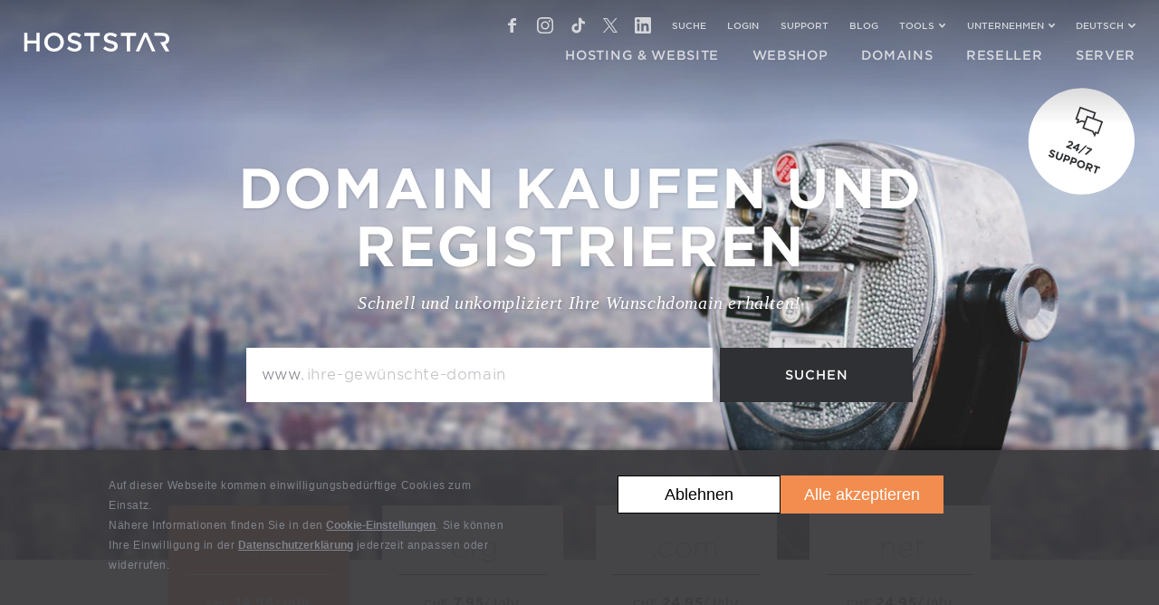

--- FILE ---
content_type: text/css
request_url: https://www.hoststar.ch/sites/all/themes/hoststar/css/dist/main.min.css?2025121800
body_size: 42691
content:
@charset "UTF-8";body{display:none}#jpreOverlay{background-color:#000}#jpreSlide{font-size:22px;font-weight:700;color:#ccc;text-align:center;width:50%;height:30%}#jpreLoader{width:300px;height:25px;box-shadow:0 0 7px 3px #fff;-moz-box-shadow:0 0 7px 3px #fff;-webkit-box-shadow:0 0 7px 3px #fff;border-radius:25px;-moz-border-radius:25px;-webkit-border-radius:25px}#jpreBar{border-radius:25px;-moz-border-radius:25px;-webkit-border-radius:25px;background-size:30px 30px;-moz-background-size:30px 30px;-webkit-background-size:30px 30px;-o-background-size:30px 30px;box-shadow:0 5px 5px rgba(255,255,255,.6) inset,0 -5px 7px rgba(0,0,0,.4) inset;-moz-box-shadow:0 5px 5px rgba(255,255,255,.6) inset,0 -5px 7px rgba(0,0,0,.4) inset;-webkit-box-shadow:0 5px 5px rgba(255,255,255,.6) inset,0 -5px 7px rgba(0,0,0,.4) inset;background-color:#e07300;background-image:-moz-linear-gradient(-45deg,rgba(255,255,255,.15) 0,rgba(255,255,255,.15) 25%,rgba(255,255,255,0) 25%,rgba(255,255,255,0) 50%,rgba(255,255,255,.15) 50%,rgba(255,255,255,.15) 75%,rgba(255,255,255,0) 75%,rgba(255,255,255,0) 100%);background-image:-webkit-gradient(linear,left top,right bottom,color-stop(0,rgba(255,255,255,.2)),color-stop(25%,rgba(255,255,255,.2)),color-stop(25%,rgba(255,255,255,0)),color-stop(50%,rgba(255,255,255,0)),color-stop(50%,rgba(255,255,255,.2)),color-stop(75%,rgba(255,255,255,.2)),color-stop(75%,rgba(255,255,255,0)),color-stop(100%,rgba(255,255,255,0)));background-image:-webkit-linear-gradient(-45deg,rgba(255,255,255,.3) 0,rgba(255,255,255,.3) 25%,rgba(255,255,255,0) 25%,rgba(255,255,255,0) 50%,rgba(255,255,255,.3) 50%,rgba(255,255,255,.3) 75%,rgba(255,255,255,0) 75%,rgba(255,255,255,0) 100%);background-image:-o-linear-gradient(-45deg,rgba(255,255,255,.15) 0,rgba(255,255,255,.15) 25%,rgba(255,255,255,0) 25%,rgba(255,255,255,0) 50%,rgba(255,255,255,.15) 50%,rgba(255,255,255,.15) 75%,rgba(255,255,255,0) 75%,rgba(255,255,255,0) 100%);background-image:-ms-linear-gradient(-45deg,rgba(255,255,255,.15) 0,rgba(255,255,255,.15) 25%,rgba(255,255,255,0) 25%,rgba(255,255,255,0) 50%,rgba(255,255,255,.15) 50%,rgba(255,255,255,.15) 75%,rgba(255,255,255,0) 75%,rgba(255,255,255,0) 100%);background-image:linear-gradient(135deg,rgba(255,255,255,.15) 0,rgba(255,255,255,.15) 25%,rgba(255,255,255,0) 25%,rgba(255,255,255,0) 50%,rgba(255,255,255,.15) 50%,rgba(255,255,255,.15) 75%,rgba(255,255,255,0) 75%,rgba(255,255,255,0) 100%);animation:progress 2s linear infinite;-moz-animation:progress 2s linear infinite;-webkit-animation:progress 2s linear infinite;-ms-animation:progress 2s linear infinite;-o-animation:progress 2s linear infinite}#jprePercentage{color:#ccc;font-family:"Trebuchet MS",Arial,Helvetica,sans-serif;font-weight:700;text-align:center;text-shadow:1px 1px 1px #333;top:-100%}#jpreButton{padding:3px 10px;cursor:pointer;font-weight:700;line-height:1.5;text-align:center;width:100px;margin:0 auto;color:#fff;text-shadow:-1px -1px 0 #01293f;border:1px solid #2eacea;border-radius:30px;-moz-border-radius:30px;-webkit-border-radius:30px;background-color:#23a6ed;background-image:-moz-linear-gradient(top,#23a6ed 0,#1275aa 100%);background-image:-webkit-gradient(linear,left top,left bottom,color-stop(0,#23a6ed),color-stop(100%,#1275aa));background-image:-webkit-linear-gradient(top,#23a6ed 0,#1275aa 100%);background-image:-o-linear-gradient(top,#23a6ed 0,#1275aa 100%);background-image:-ms-linear-gradient(top,#23a6ed 0,#1275aa 100%);background-image:linear-gradient(to bottom,#23a6ed 0,#1275aa 100%)}@-webkit-keyframes progress{from{background-position:0 0}to{background-position:-60px -60px}}@-moz-keyframes progress{from{background-position:0 0}to{background-position:-60px -60px}}@-ms-keyframes progress{from{background-position:0 0}to{background-position:-60px -60px}}@-o-keyframes progress{from{background-position:0 0}to{background-position:-60px -60px}}@keyframes progress{from{background-position:0 0}to{background-position:-60px -60px}}.mfp-bg{top:0;left:0;width:100%;height:100%;z-index:1042;overflow:hidden;position:fixed;background:#0b0b0b;opacity:.8}.mfp-wrap{top:0;left:0;width:100%;height:100%;z-index:1043;position:fixed;outline:0!important;-webkit-backface-visibility:hidden;backface-visibility:hidden}.mfp-container{text-align:center;position:absolute;width:100%;height:100%;left:0;top:0;padding:0 8px;-webkit-box-sizing:border-box;-moz-box-sizing:border-box;box-sizing:border-box}.mfp-container:before{content:'';display:inline-block;height:100%;vertical-align:middle}.mfp-align-top .mfp-container:before{display:none}.mfp-content{position:relative;display:inline-block;vertical-align:middle;margin:0 auto;text-align:left;z-index:1045}.mfp-ajax-holder .mfp-content,.mfp-inline-holder .mfp-content{width:100%;cursor:auto}.mfp-ajax-cur{cursor:progress}.mfp-zoom-out-cur,.mfp-zoom-out-cur .mfp-image-holder .mfp-close{cursor:-moz-zoom-out;cursor:-webkit-zoom-out;cursor:zoom-out}.mfp-zoom{cursor:pointer;cursor:-webkit-zoom-in;cursor:-moz-zoom-in;cursor:zoom-in}.mfp-auto-cursor .mfp-content{cursor:auto}.mfp-arrow,.mfp-close,.mfp-counter,.mfp-preloader{-webkit-user-select:none;-moz-user-select:none;user-select:none}.mfp-loading.mfp-figure{display:none}.mfp-hide{display:none!important}.mfp-preloader{color:#ccc;position:absolute;top:50%;width:auto;text-align:center;margin-top:-.8em;left:8px;right:8px;z-index:1044}.mfp-preloader a{color:#ccc}.mfp-preloader a:hover{color:#fff}.mfp-s-ready .mfp-preloader{display:none}.mfp-s-error .mfp-content{display:none}button.mfp-arrow,button.mfp-close{overflow:visible;cursor:pointer;background:0 0;border:0;-webkit-appearance:none;appearance:none;display:block;outline:0;padding:0;z-index:1046;-webkit-box-shadow:none;box-shadow:none}button::-moz-focus-inner{padding:0;border:0}.mfp-close{width:44px;height:44px;line-height:44px;position:absolute;right:0;top:0;text-decoration:none;text-align:center;opacity:.65;padding:0 0 18px 10px;color:#fff;font-style:normal;font-size:28px;font-family:Arial,Baskerville,monospace}.mfp-close:focus,.mfp-close:hover{opacity:1}.mfp-close:active{top:1px}.mfp-close-btn-in .mfp-close{color:#333}.mfp-iframe-holder .mfp-close,.mfp-image-holder .mfp-close{color:#fff;right:-6px;text-align:right;padding-right:6px;width:100%}.mfp-counter{position:absolute;top:0;right:0;color:#ccc;font-size:12px;line-height:18px}.mfp-arrow{position:absolute;opacity:.65;margin:0;top:50%;margin-top:-55px;padding:0;width:90px;height:110px;-webkit-tap-highlight-color:transparent}.mfp-arrow:active{margin-top:-54px}.mfp-arrow:focus,.mfp-arrow:hover{opacity:1}.mfp-arrow .mfp-a,.mfp-arrow .mfp-b,.mfp-arrow:after,.mfp-arrow:before{content:'';display:block;width:0;height:0;position:absolute;left:0;top:0;margin-top:35px;margin-left:35px;border:medium inset transparent}.mfp-arrow .mfp-a,.mfp-arrow:after{border-top-width:13px;border-bottom-width:13px;top:8px}.mfp-arrow .mfp-b,.mfp-arrow:before{border-top-width:21px;border-bottom-width:21px}.mfp-arrow-left{left:0}.mfp-arrow-left .mfp-a,.mfp-arrow-left:after{border-right:17px solid #fff;margin-left:31px}.mfp-arrow-left .mfp-b,.mfp-arrow-left:before{margin-left:25px;border-right:27px solid #3f3f3f}.mfp-arrow-right{right:0}.mfp-arrow-right .mfp-a,.mfp-arrow-right:after{border-left:17px solid #fff;margin-left:39px}.mfp-arrow-right .mfp-b,.mfp-arrow-right:before{border-left:27px solid #3f3f3f}.mfp-iframe-holder{padding-top:40px;padding-bottom:40px}.mfp-iframe-holder .mfp-content{line-height:0;width:100%;max-width:900px}.mfp-iframe-holder .mfp-close{top:-40px}.mfp-iframe-scaler{width:100%;height:0;overflow:hidden;padding-top:56.25%}.mfp-iframe-scaler iframe{position:absolute;display:block;top:0;left:0;width:100%;height:100%;box-shadow:0 0 8px rgba(0,0,0,.6);background:#000}img.mfp-img{width:auto;max-width:100%;height:auto;display:block;line-height:0;-webkit-box-sizing:border-box;-moz-box-sizing:border-box;box-sizing:border-box;padding:40px 0 40px;margin:0 auto}.mfp-figure{line-height:0}.mfp-figure:after{content:'';position:absolute;left:0;top:40px;bottom:40px;display:block;right:0;width:auto;height:auto;z-index:-1;box-shadow:0 0 8px rgba(0,0,0,.6);background:#444}.mfp-figure small{color:#bdbdbd;display:block;font-size:12px;line-height:14px}.mfp-figure figure{margin:0}.mfp-bottom-bar{margin-top:-36px;position:absolute;top:100%;left:0;width:100%;cursor:auto}.mfp-title{text-align:left;line-height:18px;color:#f3f3f3;word-wrap:break-word;padding-right:36px}.mfp-image-holder .mfp-content{max-width:100%}.mfp-gallery .mfp-image-holder .mfp-figure{cursor:pointer}@media screen and (max-width:800px) and (orientation:landscape),screen and (max-height:300px){.mfp-img-mobile .mfp-image-holder{padding-left:0;padding-right:0}.mfp-img-mobile img.mfp-img{padding:0}.mfp-img-mobile .mfp-figure:after{top:0;bottom:0}.mfp-img-mobile .mfp-figure small{display:inline;margin-left:5px}.mfp-img-mobile .mfp-bottom-bar{background:rgba(0,0,0,.6);bottom:0;margin:0;top:auto;padding:3px 5px;position:fixed;-webkit-box-sizing:border-box;-moz-box-sizing:border-box;box-sizing:border-box}.mfp-img-mobile .mfp-bottom-bar:empty{padding:0}.mfp-img-mobile .mfp-counter{right:5px;top:3px}.mfp-img-mobile .mfp-close{top:0;right:0;width:35px;height:35px;line-height:35px;background:rgba(0,0,0,.6);position:fixed;text-align:center;padding:0}}@media all and (max-width:900px){.mfp-arrow{-webkit-transform:scale(.75);transform:scale(.75)}.mfp-arrow-left{-webkit-transform-origin:0;transform-origin:0}.mfp-arrow-right{-webkit-transform-origin:100%;transform-origin:100%}.mfp-container{padding-left:6px;padding-right:6px}}.mfp-ie7 .mfp-img{padding:0}.mfp-ie7 .mfp-bottom-bar{width:600px;left:50%;margin-left:-300px;margin-top:5px;padding-bottom:5px}.mfp-ie7 .mfp-container{padding:0}.mfp-ie7 .mfp-content{padding-top:44px}.mfp-ie7 .mfp-close{top:0;right:0;padding-top:0}.easydropdown,.easydropdown div,.easydropdown div::after,.easydropdown li{-webkit-transition:all 150ms ease-in-out;-moz-transition:all 150ms ease-in-out;-ms-transition:all 150ms ease-in-out;transition:all 150ms ease-in-out}.easydropdown .selected::after,.easydropdown.scrollable div::after{-webkit-pointer-events:none;-moz-pointer-events:none;-ms-pointer-events:none;pointer-events:none}.easydropdown{position:relative;width:160px;cursor:pointer;background:#fff;-webkit-user-select:none;-moz-user-select:none;user-select:none}.easydropdown.open{z-index:2}.easydropdown .carat{position:absolute;right:12px;top:50%;border:6px solid transparent;border-top:8px solid #000}.easydropdown.open .carat{border-top:6px solid transparent;border-bottom:8px solid #000}.easydropdown.disabled .carat{border-top-color:#999}.easydropdown .old{position:absolute;left:0;top:0;height:0;width:0;overflow:hidden}.easydropdown select{position:absolute;left:0;top:0}.easydropdown.touch .old{width:100%;height:100%}.easydropdown.touch select{width:100%;height:100%;opacity:0}.easydropdown .selected,.easydropdown li{display:block;line-height:1;color:#000;padding:9px 12px;overflow:hidden;white-space:nowrap}.easydropdown li:before{content:none}.easydropdown.disabled .selected{color:#999}.easydropdown .selected::after{content:'';position:absolute;right:0;top:0;bottom:0;width:60px}.easydropdown div{position:absolute;height:0;left:0;right:0;top:100%;margin-top:0;background:#fff;overflow:hidden;opacity:0}.easydropdown.open div{opacity:1;z-index:2}.easydropdown.scrollable div::after{content:'';position:absolute;left:0;right:0;bottom:0;height:50px}.easydropdown.scrollable.bottom div::after{opacity:0}.easydropdown ul{position:absolute;left:0;top:0;height:100%;width:100%;list-style:none;overflow:hidden}.easydropdown.scrollable.open ul{overflow-y:auto}.easydropdown li{list-style:none;padding:12px}.easydropdown li.focus{background:#ebedf2;position:relative;z-index:3;color:#fff}.formbuilder-cell{display:inline-block;vertical-align:top;width:100%}.formbuilder-cell label{margin-bottom:.7em;font-weight:300;line-height:22px;font-size:12px}.formbuilder-field{display:inline-block;vertical-align:top;width:100%;margin-bottom:1.5em}.formbuilder-field label{margin-bottom:.7em;font-weight:300;line-height:22px;font-size:12px}.formbuilder-field input,.formbuilder-field select,.formbuilder-field textarea{padding-left:.7em;border:1px solid #e1e2e8!important;width:100%!important;height:40px!important;color:#80838c!important;font-size:12px!important}@media (max-width:33.125em){.formbuilder-field input,.formbuilder-field select,.formbuilder-field textarea{font-size:16px!important}}.formbuilder-field input:focus,.formbuilder-field select:focus,.formbuilder-field textarea:focus{border-color:#babec3!important}.formbuilder-cell .easydropdown{width:100%;height:40px;border:1px solid #e1e2e8;font-size:12px}.formbuilder-cell .easydropdown .selected{padding:.7em;display:inline-block;line-height:22px;color:#000}.formbuilder-cell .easydropdown li{color:#80838c}.formbuilder-cell .easydropdown li.active{color:#000}.formbuilder-cell textarea{height:148px!important;padding-top:11px;padding-right:.7em;resize:none}.formbuilder-column-first{padding-right:7px}.formbuilder-column-middle{padding-left:7px;padding-right:7px}.formbuilder-column-last{padding-left:7px}.formbuilder-field-first{padding-right:3px}.formbuilder-field-middle{padding-left:3px;padding-right:3px}.formbuilder-field-last{padding-left:3px}form#order-domain-personal-information-form{display:flex;flex-wrap:wrap}@media (min-width:33.125em){.formbuilder-columns-2 form#order-domain-personal-information-form>div.leftUp,.formbuilder-columns-2 form#order-domain-personal-information-form>div.rightDown{width:50%}}.formbuilder-columns-2 form#order-domain-personal-information-form>div .formbuilder-cell{width:100%}.formbuilder-field-select .formbuilder-field-inner-wrap .easydropdown .carat{background:center center no-repeat;background-image:url("../../images/icons/png/hs-icon-arrow-down-l.png");background-image:url("../../images/icons/svg/hs-icon-arrow-down-l.svg");background-size:100% 100%;width:20px;height:20px;margin-top:0!important;top:10px;border:none;-moz-transition:transform .2s ease-out;-o-transition:transform .2s ease-out;-ms-transition:transform .2s ease-out;-webkit-transition:transform .2s ease-out;transition:transform .2s ease-out}.formbuilder-field-select .formbuilder-field-inner-wrap .easydropdown.open .carat{-moz-transform:rotate(180deg);-o-transform:rotate(180deg);-ms-transform:rotate(180deg);-webkit-transform:rotate(180deg);transform:rotate(180deg)}.formbuilder-field-inner-wrap{position:relative}.formbuilder-tooltip-wrap{background:no-repeat;background:url("./../../images/icons/png/hs-icon_information-2.png");background:url("./../../images/icons/svg/hs-icon_information-2.svg");height:32px;margin-top:-36px;position:absolute;right:4px;width:32px;line-height:22px;font-size:12px;letter-spacing:.6px;font-weight:300}.formbuilder-tooltip-wrap.domain-check{margin-top:-3px}.formbuilder-field-with-tooltip.formbuilder-field-textarea textarea{padding-right:30px}.formbuilder-field-with-tooltip.formbuilder-field-textarea .formbuilder-tooltip-wrap{top:18px}.formbuilder-tooltip-wrap:hover .formbuilder-tooltip-text{opacity:1;z-index:1}.formbuilder-tooltip-text{bottom:40px;background-color:#fff;border:1px solid #ededed;opacity:0;padding:1em 1.5em 1.5em;position:absolute;right:-4px;width:350px;z-index:-1}@media (max-width:400px){.formbuilder-tooltip-text{width:200px}}.formbuilder-tooltip-text.tt-right{bottom:42px;left:46px;height:100px}.formbuilder-tooltip-arrow{border-color:#fff transparent transparent;border-style:solid;border-width:10px;height:0;position:absolute;right:8px;top:100%;width:0;z-index:101}.formbuilder-tooltip-arrow.tt-right{border-color:#fff transparent transparent;border-style:solid;border-width:10px;height:0;position:absolute;left:-19px;top:11px;width:0;z-index:101;-webkit-transform:rotate(90deg);-moz-transform:rotate(90deg);-o-transform:rotate(90deg);-ms-transform:rotate(90deg);transform:rotate(90deg)}.formbuilder-tooltip-arrow-border{border-color:#ededed transparent transparent;border-style:solid;border-width:11px;height:0;position:absolute;right:7px;top:100%;width:0;z-index:100}.formbuilder-tooltip-arrow-border.tt-right{border-color:#ededed transparent transparent;border-style:solid;border-width:11px;height:0;position:absolute;left:-22px;top:9px;width:0;z-index:-2;-webkit-transform:rotate(90deg);-moz-transform:rotate(90deg);-o-transform:rotate(90deg);-ms-transform:rotate(90deg);transform:rotate(90deg)}.formbuilder-column-half,.formbuilder-columns-2 .formbuilder-cell{width:50%}.formbuilder-columns-2 .formbuilder-cell.formbuilder-cell-colspan-2{width:100%}.formbuilder-column-third,.formbuilder-columns-3 .formbuilder-cell{width:33.33%}.formbuilder-column-two-thirds,.formbuilder-columns-3 .formbuilder-cell.formbuilder-cell-colspan-2{width:66.67%}.formbuilder-columns-3 .formbuilder-cell.formbuilder-cell-colspan-3{width:100%}.formbuilder-column-quarter,.formbuilder-columns-4 .formbuilder-cell{width:25%}.formbuilder-columns-4 .formbuilder-cell.formbuilder-cell-colspan-2{width:50%}.formbuilder-column-three-quarters,.formbuilder-columns-4 .formbuilder-cell.formbuilder-cell-colspan-3{width:75%}.formbuilder-columns-4 .formbuilder-cell.formbuilder-cell-colspan-4{width:100%}.formbuilder-column-fifth,.formbuilder-columns-5 .formbuilder-cell{width:20%}.formbuilder-column-two-fifths,.formbuilder-columns-5 .formbuilder-cell.formbuilder-cell-colspan-2{width:40%}.formbuilder-column-three-fifths,.formbuilder-columns-5 .formbuilder-cell.formbuilder-cell-colspan-3{width:60%}.formbuilder-column-four-fifths,.formbuilder-columns-5 .formbuilder-cell.formbuilder-cell-colspan-4{width:80%}.formbuilder-columns-5 .formbuilder-cell.formbuilder-cell-colspan-5{width:100%}.parallax-holders{height:0}.parallax-holder{z-index:3;position:fixed;overflow:hidden;top:0;left:0;width:100%}.parallax-container{height:23.1em;position:relative;overflow:hidden}@media (min-width:49.375em){.parallax-container{height:27em}}@media (min-width:64.375em){.parallax-container{height:31.25em}}@media (min-width:100em){.parallax-container{height:34.62em}}.header .parallax-container,.parallax-container.is-services-header{height:27.5em}@media (min-width:49.375em){.header .parallax-container,.parallax-container.is-services-header{height:32em}}@media (min-width:64.375em){.header .parallax-container,.parallax-container.is-services-header{height:37em}}@media (min-width:80em){.header .parallax-container,.parallax-container.is-services-header{height:47.5em}}@media (min-width:100em){.header .parallax-container,.parallax-container.is-services-header{height:52.5em}}.parallax-element{position:absolute;top:0;left:0;width:100%;height:100%}.parallax-element .img{position:absolute;top:-90%;left:0;width:100%;height:250%;overflow:hidden}.parallax-element.is-in-header .img{top:0;height:100%}.parallax-element.height-adjustment{height:115%;height:calc(100% + 53px)}@media (min-width:49.375em){.parallax-element.height-adjustment{height:115%;height:calc(100% + 55px)}}@media (min-width:64.375em){.parallax-element.height-adjustment{height:115%;height:calc(100% + 84px)}}.parallax-element.parallax-content{text-align:center;color:#fff;z-index:1}.header .parallax-container{background:#2f3033}.is-in-header,.video-fullscreen-container{display:block}.is-in-header p,.video-fullscreen-container p{margin-bottom:1em;text-shadow:1px 1px 3px rgba(49,49,51,.25)}.is-in-header p:last-child,.video-fullscreen-container p:last-child{margin-bottom:0}.parallax-content.is-in-header{padding:0 2em}.slider .slides{position:relative;height:46.15em;overflow:hidden;margin-top:3em;min-height:calc(489px + 4em)}@media (max-width:64.375em){.slider .slides{margin-top:5.25em}}@media (max-width:49.375em){.slider .slides{margin-top:3.5em}}.slider .slides .slide{display:none;visibility:hidden;z-index:1;position:absolute;top:0;left:0;width:100%;height:100%;padding:0}.slider .slides .slide.active{display:block;visibility:visible}.slider .slides .slide.next{display:block;visibility:visible}.slider .slides .slide.next.right{left:100%}.slider .slides .slide.next.left{left:-100%}.slider .slides .slide.layout-columns{text-align:center}.slider .slides .slide.layout-columns .part:first-child{margin-bottom:2em}@media (min-width:49.375em){.slider .slides .slide.layout-columns{text-align:left}.slider .slides .slide.layout-columns .part:first-child{margin-bottom:0}.slider .slides .slide.layout-columns .part{display:inline-block;vertical-align:middle;width:50%}.slider .slides .slide.layout-columns .part.one{padding-right:2em}.slider .slides .slide.layout-columns .part.two{padding-left:2em}}.slider .slides .slide.layout-on-top{text-align:center}.slider .slides .slide.layout-on-top .part:first-child{margin-bottom:2em}.slider .slides .slide img{display:block;max-width:100%;max-height:100%;height:auto;margin:0 auto}.slider .slides .slide .part.two .centered .button{margin-top:3em}@media (min-width:49.375em){.slider .slides .slide .part.two .centered .button{margin-top:3em}}html.no-js .slider ul.slider-nav{display:none}html.no-js .slider .slides{height:auto;overflow:visible}html.no-js .slider .slides a.slider-nav{display:none}html.no-js .slider .slides .slide{visibility:visible;position:static}.slider.animate .slide{-moz-transition:transform 1s cubic-bezier(.7, .01, .3, .995);-o-transition:transform 1s cubic-bezier(.7, .01, .3, .995);-ms-transition:transform 1s cubic-bezier(.7, .01, .3, .995);-webkit-transition:transform 1s cubic-bezier(.7, .01, .3, .995);transition:transform 1s cubic-bezier(.7, .01, .3, .995)}.slider.animate.one-by-one .slide{-moz-transition:transform 1s cubic-bezier(.7, .01, .3, .995) .5s;-o-transition:transform 1s cubic-bezier(.7, .01, .3, .995) .5s;-ms-transition:transform 1s cubic-bezier(.7, .01, .3, .995) .5s;-webkit-transition:transform 1s cubic-bezier(.7, .01, .3, .995) .5s;transition:transform 1s cubic-bezier(.7, .01, .3, .995) .5s}.slider.animate.one-by-one .slide .part{-moz-transition:transform 1.5s cubic-bezier(.7, .01, .3, .995);-o-transition:transform 1.5s cubic-bezier(.7, .01, .3, .995);-ms-transition:transform 1.5s cubic-bezier(.7, .01, .3, .995);-webkit-transition:transform 1.5s cubic-bezier(.7, .01, .3, .995);transition:transform 1.5s cubic-bezier(.7, .01, .3, .995)}html.csstransitions.no-csstransforms3d .slider .slide.go-left{-moz-transform:translate(-100%,0);-o-transform:translate(-100%,0);-ms-transform:translate(-100%,0);-webkit-transform:translate(-100%,0);transform:translate(-100%,0)}html.csstransitions.no-csstransforms3d .slider .slide.go-right{-moz-transform:translate(100%,0);-o-transform:translate(100%,0);-ms-transform:translate(100%,0);-webkit-transform:translate(100%,0);transform:translate(100%,0)}html.csstransitions.no-csstransforms3d .slider.one-by-one .slide.go-left.active.layout-columns .part.one,html.csstransitions.no-csstransforms3d .slider.one-by-one .slide.go-left.active.layout-on-top .part.one{-moz-transform:translate(-100%,0);-o-transform:translate(-100%,0);-ms-transform:translate(-100%,0);-webkit-transform:translate(-100%,0);transform:translate(-100%,0)}html.csstransitions.no-csstransforms3d .slider.one-by-one .slide.go-right.active.layout-columns .part.two,html.csstransitions.no-csstransforms3d .slider.one-by-one .slide.go-right.active.layout-on-top .part.one{-moz-transform:translate(100%,0);-o-transform:translate(100%,0);-ms-transform:translate(100%,0);-webkit-transform:translate(100%,0);transform:translate(100%,0)}html.csstransitions.csstransforms3d .slider .slide.go-left{-moz-transform:translate3d(-100%,0,0);-o-transform:translate3d(-100%,0,0);-ms-transform:translate3d(-100%,0,0);-webkit-transform:translate3d(-100%,0,0);transform:translate3d(-100%,0,0)}html.csstransitions.csstransforms3d .slider .slide.go-right{-moz-transform:translate3d(100%,0,0);-o-transform:translate3d(100%,0,0);-ms-transform:translate3d(100%,0,0);-webkit-transform:translate3d(100%,0,0);transform:translate3d(100%,0,0)}html.csstransitions.csstransforms3d .slider.one-by-one .slide.go-left.active.layout-columns .part.one,html.csstransitions.csstransforms3d .slider.one-by-one .slide.go-left.active.layout-on-top .part.one{-moz-transform:translate3d(-100%,0,0);-o-transform:translate3d(-100%,0,0);-ms-transform:translate3d(-100%,0,0);-webkit-transform:translate3d(-100%,0,0);transform:translate3d(-100%,0,0)}html.csstransitions.csstransforms3d .slider.one-by-one .slide.go-right.active.layout-columns .part.two,html.csstransitions.csstransforms3d .slider.one-by-one .slide.go-right.active.layout-on-top .part.one{-moz-transform:translate3d(100%,0,0);-o-transform:translate3d(100%,0,0);-ms-transform:translate3d(100%,0,0);-webkit-transform:translate3d(100%,0,0);transform:translate3d(100%,0,0)}a.slider-nav.paginate{z-index:2;position:absolute;top:50%;margin-top:-40px;width:80px;height:80px;-moz-transition:opacity .2s ease-in-out;-o-transition:opacity .2s ease-in-out;-ms-transition:opacity .2s ease-in-out;-webkit-transition:opacity .2s ease-in-out;transition:opacity .2s ease-in-out}a.slider-nav.paginate svg{opacity:.6}a.slider-nav.paginate svg:hover{opacity:1}a.slider-nav.paginate.previous{left:2em}@media (max-width:80em){a.slider-nav.paginate.previous{left:-2em}}a.slider-nav.paginate.next{right:2em}@media (max-width:80em){a.slider-nav.paginate.next{right:-2em}}a.slider-nav.paginate.inactive{opacity:0;cursor:default}.grid-box__full-container{overflow:hidden}.grid-box__grid{position:relative}.grid-box__grid-item{display:inline-block;vertical-align:top;width:100%;padding:2%}@media (min-width:33.125em){.grid-box__grid-item{width:50%}}.content-templates-standard .grid-box__grid-item{width:50%}@media (min-width:49.375em){.content-templates-standard .grid-box__grid-item{width:33.3333%}}.grid-box__item{position:relative;cursor:pointer;-moz-transition:all .2s cubic-bezier(.2, .3, .25, .9);-o-transition:all .2s cubic-bezier(.2, .3, .25, .9);-ms-transition:all .2s cubic-bezier(.2, .3, .25, .9);-webkit-transition:all .2s cubic-bezier(.2, .3, .25, .9);transition:all .2s cubic-bezier(.2, .3, .25, .9);-moz-backface-visibility:hidden;-ms-backface-visibility:hidden;-webkit-backface-visibility:hidden;backface-visibility:hidden}.grid-box__grid.active .grid-box__item,.grid-box__grid.active .grid-box__item.active{-moz-transition:all .5s cubic-bezier(.2, .3, .25, .9);-o-transition:all .5s cubic-bezier(.2, .3, .25, .9);-ms-transition:all .5s cubic-bezier(.2, .3, .25, .9);-webkit-transition:all .5s cubic-bezier(.2, .3, .25, .9);transition:all .5s cubic-bezier(.2, .3, .25, .9)}.grid-box__grid.active .grid-box__item.active,.grid-box__grid.active .grid-box__item.active:hover{opacity:1}.grid-box__grid.active .grid-box__item{opacity:.3}.grid-box__grid.active .grid-box__item:hover,.grid-box__item:hover{opacity:.7}.grid-box__item:after{content:" ";position:absolute;top:auto;left:50%;margin:-5px 0 0 -15px;display:block;height:0;width:0;opacity:0;-moz-transition:all .5s cubic-bezier(.2, .3, .25, .9);-o-transition:all .5s cubic-bezier(.2, .3, .25, .9);-ms-transition:all .5s cubic-bezier(.2, .3, .25, .9);-webkit-transition:all .5s cubic-bezier(.2, .3, .25, .9);transition:all .5s cubic-bezier(.2, .3, .25, .9);border:solid transparent;border-bottom-color:#2f3033;border-width:15px;pointer-events:none}html.no-opacity .grid-box__item:after{display:none}.grid-box__item.active:after{opacity:1}html.no-opacity .grid-box__item.active:after{display:block}.grid-box__item-title{padding:.8em 0;text-align:center;color:#2f3033}.grid-box__item-content{position:relative;height:0;padding-top:62%}.grid-box__item-content img{width:100%}.grid-box__item-content-inner{position:absolute;top:0;right:0;bottom:0;left:0;overflow:hidden;-moz-border-radius:.5em;-ms-border-radius:0.5em;-o-border-radius:.5em;-webkit-border-radius:0.5em;border-radius:.5em;-moz-transition:all .2s cubic-bezier(.2, .3, .25, .9);-o-transition:all .2s cubic-bezier(.2, .3, .25, .9);-ms-transition:all .2s cubic-bezier(.2, .3, .25, .9);-webkit-transition:all .2s cubic-bezier(.2, .3, .25, .9);transition:all .2s cubic-bezier(.2, .3, .25, .9);-moz-box-shadow:0 0 1px #b9bbc4;-ms-box-shadow:0 0 1px #b9bbc4;-o-box-shadow:0 0 1px #b9bbc4;-webkit-box-shadow:0 0 1px #b9bbc4;box-shadow:0 0 1px #b9bbc4}.grid-box__grid.active .grid-box__item.active .grid-box__item-content-inner{-moz-transition:all .5s cubic-bezier(.2, .3, .25, .9);-o-transition:all .5s cubic-bezier(.2, .3, .25, .9);-ms-transition:all .5s cubic-bezier(.2, .3, .25, .9);-webkit-transition:all .5s cubic-bezier(.2, .3, .25, .9);transition:all .5s cubic-bezier(.2, .3, .25, .9)}.grid-box__grid.active .grid-box__item.active .grid-box__item-content-inner,.grid-box__grid.active .grid-box__item.active:hover .grid-box__item-content-inner{-moz-box-shadow:0 0 15px #abaeb8;-ms-box-shadow:0 0 15px #abaeb8;-o-box-shadow:0 0 15px #abaeb8;-webkit-box-shadow:0 0 15px #abaeb8;box-shadow:0 0 15px #abaeb8}.grid-box__box-content{display:none}.grid-box__box{position:relative;overflow:hidden;background-color:#2f3033;color:#f6f8fc;-moz-transform:translateZ(0);-o-transform:translateZ(0);-ms-transform:translateZ(0);-webkit-transform:translateZ(0);transform:translateZ(0);-moz-backface-visibility:hidden;-ms-backface-visibility:hidden;-webkit-backface-visibility:hidden;backface-visibility:hidden}.grid-box__box.hidden{position:absolute;left:-1000%;visibility:hidden}.grid-box__box.active{position:relative;-moz-transition:height .5s cubic-bezier(.2, .3, .25, .9);-o-transition:height .5s cubic-bezier(.2, .3, .25, .9);-ms-transition:height .5s cubic-bezier(.2, .3, .25, .9);-webkit-transition:height .5s cubic-bezier(.2, .3, .25, .9);transition:height .5s cubic-bezier(.2, .3, .25, .9)}.grid-box__content-wrap{margin:0 auto}.grid-box__content{padding:2%;-moz-transition:all .5s cubic-bezier(.2, .3, .25, .9);-o-transition:all .5s cubic-bezier(.2, .3, .25, .9);-ms-transition:all .5s cubic-bezier(.2, .3, .25, .9);-webkit-transition:all .5s cubic-bezier(.2, .3, .25, .9);transition:all .5s cubic-bezier(.2, .3, .25, .9)}.grid-box__box.switch .grid-box__content{opacity:0}.grid-box__content h1,.grid-box__content h2,.grid-box__content h3{color:#f6f8fc;font-weight:600}.grid-box__content h1{font-size:1.6em;margin-bottom:1.2em}.grid-box__content h2{font-size:1.6em;margin-bottom:1.2em}.grid-box__content h3{font-size:1em;margin-top:3em}.grid-box__content h3.likeH2{font-size:1.6em;margin-bottom:1.2em}.grid-box__close{position:absolute;width:80px;height:80px;top:0;right:0;cursor:pointer;opacity:.6;background:center center no-repeat;background-image:url("../../images/icons/png/hs-icon-close-s-white.png");background-image:url("../../images/icons/svg/hs-icon-close-s-white.svg");background-size:100%}.grid-box__close:hover{opacity:1}.preview-show{position:relative;margin-left:80px}.preview-show a.slider-nav.paginate.next svg polygon,.preview-show a.slider-nav.paginate.previous svg polygon{fill:#fff!important}.preview-show a.slider-nav.paginate.next{right:-80px}.preview-show a.slider-nav.paginate.previous{left:-80px}@media (max-width:64.375em){.preview-show{margin-left:0}.preview-show a.slider-nav.paginate.next{right:-48px}.preview-show a.slider-nav.paginate.previous{left:-48px}}.preview-show__nav{margin:0;line-height:inherit;letter-spacing:inherit;z-index:2;position:absolute;bottom:-15px;left:0;width:100%;text-align:center}.preview-show__nav li{position:static;padding:0}.preview-show__nav li:before{display:none}.preview-show__nav li{display:inline-block;padding:0 .5em}.preview-show__nav a{display:block;width:9px;height:9px;-moz-border-radius:50%;-ms-border-radius:50%;-o-border-radius:50%;-webkit-border-radius:50%;border-radius:50%;background-color:#59595c;-moz-transition:all .3s ease-in-out;-o-transition:all .3s ease-in-out;-ms-transition:all .3s ease-in-out;-webkit-transition:all .3s ease-in-out;transition:all .3s ease-in-out}.preview-show__nav a.active{background-color:#fff}.preview-show__nav a:hover{background-color:#727276}.preview-show__slides{position:relative;height:0;padding-top:59.69%}.preview-show__slide{z-index:0;position:absolute;top:0;right:0;bottom:0;left:0;opacity:0;padding:0 1em}.preview-show__slide.active{z-index:1;opacity:1}.preview-show__slide.in{opacity:1}.preview-show__slide.out{-moz-transition:all .5s cubic-bezier(.2, .3, .25, .9);-o-transition:all .5s cubic-bezier(.2, .3, .25, .9);-ms-transition:all .5s cubic-bezier(.2, .3, .25, .9);-webkit-transition:all .5s cubic-bezier(.2, .3, .25, .9);transition:all .5s cubic-bezier(.2, .3, .25, .9);opacity:0}.preview-show__visuals-container{position:relative;width:88.63%;height:95.42%}.preview-show__visuals-container img{display:block;width:100%}.preview-show__visual-container--large{z-index:1;position:relative;height:100%;overflow:hidden;-moz-transition:all .5s cubic-bezier(.2, .3, .25, .9);-o-transition:all .5s cubic-bezier(.2, .3, .25, .9);-ms-transition:all .5s cubic-bezier(.2, .3, .25, .9);-webkit-transition:all .5s cubic-bezier(.2, .3, .25, .9);transition:all .5s cubic-bezier(.2, .3, .25, .9)}.csstransitions .preview-show__visual-container--large{-moz-transform:translate(-10%,0);-o-transform:translate(-10%,0);-ms-transform:translate(-10%,0);-webkit-transform:translate(-10%,0);transform:translate(-10%,0);-moz-transform:translate3d(-10%,0,0);-o-transform:translate3d(-10%,0,0);-ms-transform:translate3d(-10%,0,0);-webkit-transform:translate3d(-10%,0,0);transform:translate3d(-10%,0,0)}html.csstransitions.csstransforms .preview-show__visual-container--large{opacity:0}.preview-show__slide.active .preview-show__visual-container--large,.preview-show__slide.in--large .preview-show__visual-container--large{opacity:1!important;-moz-transform:translate(0,0);-o-transform:translate(0,0);-ms-transform:translate(0,0);-webkit-transform:translate(0,0);transform:translate(0,0);-moz-transform:translate3d(0,0,0);-o-transform:translate3d(0,0,0);-ms-transform:translate3d(0,0,0);-webkit-transform:translate3d(0,0,0);transform:translate3d(0,0,0)}.preview-show__slide.out--large .preview-show__visual-container--large{-moz-transform:translate(0,0);-o-transform:translate(0,0);-ms-transform:translate(0,0);-webkit-transform:translate(0,0);transform:translate(0,0);-moz-transform:translate3d(0,0,0);-o-transform:translate3d(0,0,0);-ms-transform:translate3d(0,0,0);-webkit-transform:translate3d(0,0,0);transform:translate3d(0,0,0)}.preview-show__visual-container--small{z-index:2;position:absolute;height:100%;overflow:hidden;width:25.66%;right:-12.83%;bottom:-4.78%;-moz-transition:all .5s cubic-bezier(.2, .3, .25, .9);-o-transition:all .5s cubic-bezier(.2, .3, .25, .9);-ms-transition:all .5s cubic-bezier(.2, .3, .25, .9);-webkit-transition:all .5s cubic-bezier(.2, .3, .25, .9);transition:all .5s cubic-bezier(.2, .3, .25, .9)}.csstransitions .preview-show__visual-container--small{-moz-transform:translate(20%,0);-o-transform:translate(20%,0);-ms-transform:translate(20%,0);-webkit-transform:translate(20%,0);transform:translate(20%,0);-moz-transform:translate3d(20%,0,0);-o-transform:translate3d(20%,0,0);-ms-transform:translate3d(20%,0,0);-webkit-transform:translate3d(20%,0,0);transform:translate3d(20%,0,0)}html.csstransitions.csstransforms .preview-show__visual-container--small{opacity:0}.preview-show__slide.active .preview-show__visual-container--small,.preview-show__slide.in--small .preview-show__visual-container--small{opacity:1!important;-moz-transform:translate(0,0);-o-transform:translate(0,0);-ms-transform:translate(0,0);-webkit-transform:translate(0,0);transform:translate(0,0);-moz-transform:translate3d(0,0,0);-o-transform:translate3d(0,0,0);-ms-transform:translate3d(0,0,0);-webkit-transform:translate3d(0,0,0);transform:translate3d(0,0,0)}.preview-show__slide.out--small .preview-show__visual-container--small{-moz-transform:translate(0,0);-o-transform:translate(0,0);-ms-transform:translate(0,0);-webkit-transform:translate(0,0);transform:translate(0,0);-moz-transform:translate3d(0,0,0);-o-transform:translate3d(0,0,0);-ms-transform:translate3d(0,0,0);-webkit-transform:translate3d(0,0,0);transform:translate3d(0,0,0)}.preview-show__visual-container--small img{position:absolute;bottom:0}.job-overview-part.faq-website,.page-comparison.faq-website{margin:0 auto;width:66.5%}@media (max-width:64.375em){.job-overview-part.faq-website,.page-comparison.faq-website{margin:0;width:100%}}.job-overview-part dl.accordion,.page-comparison dl.accordion{color:#414246}.job-overview-part dl.accordion .icon-check svg polygon,.job-overview-part dl.accordion .icon-cross svg polygon,.page-comparison dl.accordion .icon-check svg polygon,.page-comparison dl.accordion .icon-cross svg polygon{fill:#414246!important}.job-overview-part dl.accordion .heading,.page-comparison dl.accordion .heading{border-bottom:.2em solid #b9bbc4;padding:1em}.job-overview-part dl.accordion .heading.faq-website-answer,.page-comparison dl.accordion .heading.faq-website-answer{border-bottom:none}.job-overview-part dl.accordion .heading.faq-website-answer ol,.job-overview-part dl.accordion .heading.faq-website-answer ul,.page-comparison dl.accordion .heading.faq-website-answer ol,.page-comparison dl.accordion .heading.faq-website-answer ul{margin-bottom:20px}.job-overview-part dl.accordion dt,.page-comparison dl.accordion dt{cursor:pointer;position:relative;cursor:pointer;-moz-transition:background .4s cubic-bezier(.2, .3, .25, .9);-o-transition:background .4s cubic-bezier(.2, .3, .25, .9);-ms-transition:background .4s cubic-bezier(.2, .3, .25, .9);-webkit-transition:background .4s cubic-bezier(.2, .3, .25, .9);transition:background .4s cubic-bezier(.2, .3, .25, .9);line-height:1.7em;margin:0;line-height:1.4em;font-weight:600;font-size:12px;color:#fff}.job-overview-part dl.accordion dt .accordion-arrow,.page-comparison dl.accordion dt .accordion-arrow{position:absolute;top:50%;left:1em;width:1em;height:1em;margin-top:-.5em;-moz-transition:all .2s cubic-bezier(.2, .3, .25, .9);-o-transition:all .2s cubic-bezier(.2, .3, .25, .9);-ms-transition:all .2s cubic-bezier(.2, .3, .25, .9);-webkit-transition:all .2s cubic-bezier(.2, .3, .25, .9);transition:all .2s cubic-bezier(.2, .3, .25, .9)}.job-overview-part dl.accordion dt .accordion-arrow svg,.page-comparison dl.accordion dt .accordion-arrow svg{width:100%;height:100%}.job-overview-part dl.accordion dt .accordion-arrow svg polyline,.page-comparison dl.accordion dt .accordion-arrow svg polyline{stroke:#fff!important;stroke-width:8;stroke-miterlimit:10;fill:none!important}.job-overview-part dl.accordion dt.active .accordion-arrow,.page-comparison dl.accordion dt.active .accordion-arrow{-moz-transform:rotate(90deg);-o-transform:rotate(90deg);-ms-transform:rotate(90deg);-webkit-transform:rotate(90deg);transform:rotate(90deg);width:1.5em}.job-overview-part dl.accordion dt.active .accordion-arrow .svg-fallback,.page-comparison dl.accordion dt.active .accordion-arrow .svg-fallback{display:none}.job-overview-part dl.accordion dt.active .accordion-arrow .svg-fallback-interaction,.page-comparison dl.accordion dt.active .accordion-arrow .svg-fallback-interaction{display:block}.job-overview-part dl.accordion.level-1,.page-comparison dl.accordion.level-1{padding:2em 0}.job-overview-part dl.accordion.level-1>dt,.page-comparison dl.accordion.level-1>dt{padding:1em;padding-left:3em;margin-top:.5em;background:#2f3033;letter-spacing:1px;text-transform:uppercase;color:#fff}.job-overview-part dl.accordion.level-1>dt:hover,.page-comparison dl.accordion.level-1>dt:hover{background:#232426}.job-overview-part dl.accordion.level-1>dt:first-child,.page-comparison dl.accordion.level-1>dt:first-child{margin:0}.job-overview-part dl.accordion.level-1>dt span,.page-comparison dl.accordion.level-1>dt span{font-weight:600}.job-overview-part dl.accordion.level-2>dt,.page-comparison dl.accordion.level-2>dt{padding-bottom:.5em;margin-top:.5em;background:#fff}@media (min-width:64.375em){.job-overview-part dl.accordion.level-2>dt,.page-comparison dl.accordion.level-2>dt{padding-bottom:0;margin-top:0;border-top:.1em solid #b9bbc4}}.job-overview-part dl.accordion.level-2>dt:first-child,.page-comparison dl.accordion.level-2>dt:first-child{border-top:none}@media (min-width:64.375em){.job-overview-part dl.accordion.level-2>dt:hover,.page-comparison dl.accordion.level-2>dt:hover{background:#e7ecf7}}.job-overview-part dl.accordion.level-2>dt .accordion-arrow,.page-comparison dl.accordion.level-2>dt .accordion-arrow{top:1.5em}.job-overview-part dl.accordion.level-2>dt .accordion-arrow svg polyline,.page-comparison dl.accordion.level-2>dt .accordion-arrow svg polyline{stroke:#414246!important}.job-overview-part dl.accordion.level-2>dt .columns,.page-comparison dl.accordion.level-2>dt .columns{display:-webkit-flex;display:-moz-flex;display:-ms-flexbox;display:-ms-flex;display:flex;-webkit-flex-flow:row wrap;-moz-flex-flow:row wrap;-ms-flex-flow:row wrap;flex-flow:row wrap}@media (min-width:64.375em){.job-overview-part dl.accordion.level-2>dt .columns,.page-comparison dl.accordion.level-2>dt .columns{display:table;width:100%;table-layout:fixed}}.job-overview-part dl.accordion.level-2>dt .columns .column,.page-comparison dl.accordion.level-2>dt .columns .column{color:#171718}@media (min-width:64.375em){.job-overview-part dl.accordion.level-2>dt .columns .column,.page-comparison dl.accordion.level-2>dt .columns .column{display:table-cell}}.job-overview-part dl.accordion.level-2>dt .column,.page-comparison dl.accordion.level-2>dt .column{word-wrap:break-word;padding:.8em 1em;text-align:center;-moz-transition:all .2s cubic-bezier(.2, .3, .25, .9);-o-transition:all .2s cubic-bezier(.2, .3, .25, .9);-ms-transition:all .2s cubic-bezier(.2, .3, .25, .9);-webkit-transition:all .2s cubic-bezier(.2, .3, .25, .9);transition:all .2s cubic-bezier(.2, .3, .25, .9);color:#171718}@media (max-width:64.375em){.job-overview-part dl.accordion.level-2>dt .column,.page-comparison dl.accordion.level-2>dt .column{border-right:1px solid #b9bbc4}.job-overview-part dl.accordion.level-2>dt .column:first-child,.job-overview-part dl.accordion.level-2>dt .column:last-child,.page-comparison dl.accordion.level-2>dt .column:first-child,.page-comparison dl.accordion.level-2>dt .column:last-child{border-right:none}}.job-overview-part dl.accordion.level-2>dt .column:first-child,.page-comparison dl.accordion.level-2>dt .column:first-child{-webkit-flex:1 1 100%;-moz-flex:1 1 100%;-ms-flex:1 1 100%;flex:1 1 100%;padding-left:3em;text-align:left}@media (min-width:64.375em){.job-overview-part dl.accordion.level-2>dt .column:first-child,.page-comparison dl.accordion.level-2>dt .column:first-child{background:#e7ecf7}}.job-overview-part dl.accordion.level-2>dt.active,.page-comparison dl.accordion.level-2>dt.active{margin-bottom:0}@media (min-width:64.375em){.job-overview-part dl.accordion.level-2>dt.active .column,.page-comparison dl.accordion.level-2>dt.active .column{background:0 0}}.job-overview-part dl.accordion.level-2>dd,.page-comparison dl.accordion.level-2>dd{background:#fff;color:#80838c}@media (max-width:64.375em){.job-overview-part dl.accordion.level-2>dd:before,.page-comparison dl.accordion.level-2>dd:before{content:"";display:block;height:0;width:85%;margin:0 auto;padding-top:2em;border-bottom:.1em solid #b9bbc4}}.job-overview-part dl.accordion.level-2>dd .description,.page-comparison dl.accordion.level-2>dd .description{padding:2em;padding-left:3em}@media (min-width:64.375em){.job-overview-part dl.accordion.level-2>dd .description.layout-images div.column,.page-comparison dl.accordion.level-2>dd .description.layout-images div.column{display:inline-block;vertical-align:middle}.job-overview-part dl.accordion.level-2>dd .description.layout-images div.column.one,.page-comparison dl.accordion.level-2>dd .description.layout-images div.column.one{width:65%;padding-right:2em}.job-overview-part dl.accordion.level-2>dd .description.layout-images div.column.two,.page-comparison dl.accordion.level-2>dd .description.layout-images div.column.two{width:35%;padding-left:2em}}.job-overview-part dl.accordion.level-2>dd .description.layout-images:after,.page-comparison dl.accordion.level-2>dd .description.layout-images:after{content:"";display:inline-block;vertical-align:middle;width:100%;height:0}html.js dl.accordion>dd{display:none;opacity:0;max-height:0;line-height:1.7em;-moz-transition:max-height 0 ease-out,opacity 0 ease-in 0;-o-transition:max-height 0 ease-out,opacity 0 ease-in 0;-ms-transition:max-height 0 ease-out,opacity 0 ease-in 0;-webkit-transition:max-height 0 ease-out,opacity 0 ease-in 0;transition:max-height 0 ease-out,opacity 0 ease-in 0}html.js dl.accordion>dd.active{display:block;opacity:1;max-height:5000px;-moz-transition:max-height .3s ease-in,opacity .1s ease-in .3s;-o-transition:max-height .3s ease-in,opacity .1s ease-in .3s;-ms-transition:max-height .3s ease-in,opacity .1s ease-in .3s;-webkit-transition:max-height .3s ease-in,opacity .1s ease-in .3s;transition:max-height .3s ease-in,opacity .1s ease-in .3s}.node-service-software-comparison .columns .column.quarter{width:50%}.feature-box{position:relative;overflow:hidden}.feature-small .feature-box{height:auto}@media (max-width:33.125em){.feature-small .feature-box{height:auto}}.feature-box .feature-label{line-height:1.2}.order-subscription-columns .feature-box,.product-info .feature-box{height:100%}.product-info .feature-box{min-height:280px}.feature-box a{text-decoration:none}.page-home .feature-box.basic{margin-top:1em;margin-bottom:1em}.feature-box-content{position:relative;padding:2em .5em;background:#fff;text-align:center;color:#414246;-moz-transition:background .2s cubic-bezier(.2, .3, .25, .9);-o-transition:background .2s cubic-bezier(.2, .3, .25, .9);-ms-transition:background .2s cubic-bezier(.2, .3, .25, .9);-webkit-transition:background .2s cubic-bezier(.2, .3, .25, .9);transition:background .2s cubic-bezier(.2, .3, .25, .9)}.dimmed .feature-box.basic .feature-box-content,.feature-box.basic .feature-box-content{background:#e7ecf7}.darkened .feature-box.basic .feature-box-content{background:#f6f8fc}.dimmed .feature-box.basic .feature-box-link:hover .feature-box-content,.feature-box.basic .feature-box-link:hover .feature-box-content{background:#d4ddf1}.darkened .feature-box.basic .feature-box-link:hover .feature-box-content{background:#d9e2f2}.darkened .feature-box.light .feature-box-content,.feature-box.light .feature-box-content{background:#f6f8fc}.dimmed .feature-box.light .feature-box-content{background:#e7ecf7}.darkened .feature-box.light .feature-box-link:hover .feature-box-content,.feature-box.light .feature-box-link:hover .feature-box-content{background:#d9e2f2}.dimmed .feature-box.light .feature-box-link:hover .feature-box-content{background:#d4ddf1}.darkened .feature-box.active .feature-box-content,.darkened .feature-box.dark .feature-box-content,.darkened .order-subscription-columns .feature-box .order-subscription-selected .feature-box-content,.dimmed .feature-box.active .feature-box-content,.dimmed .feature-box.dark .feature-box-content,.dimmed .order-subscription-columns .feature-box .order-subscription-selected .feature-box-content,.feature-box.active .feature-box-content,.feature-box.dark .feature-box-content,.order-subscription-columns .feature-box .order-subscription-selected .feature-box-content{background:#2f3033;color:#fff}.darkened .feature-box.active .feature-box-link:hover .feature-box-content,.darkened .feature-box.dark .feature-box-link:hover .feature-box-content,.darkened .order-subscription-columns .feature-box .feature-box-link:hover .feature-box-content,.dimmed .feature-box.active .feature-box-link:hover .feature-box-content,.dimmed .feature-box.dark .feature-box-link:hover .feature-box-content,.dimmed .order-subscription-columns .feature-box .feature-box-link:hover .feature-box-content,.feature-box.active .feature-box-link:hover .feature-box-content,.feature-box.dark .feature-box-link:hover .feature-box-content,.order-subscription-columns .feature-box .feature-box-link:hover .feature-box-content{background:#232426;color:#fff}.feature-small .feature-box-content{position:static;margin:0 0 2em}.feature-box-content .info-icon,.feature-box-content .ribbon{z-index:1;position:absolute;top:0;right:.5em;width:4.5em;height:6em}@media (max-width:100em){.feature-box-content .info-icon,.feature-box-content .ribbon{width:4em;height:5.7em}}@media (max-width:64.375em){.feature-box-content .info-icon,.feature-box-content .ribbon{width:5.5em;height:7em}}.feature-box-content .info-icon img,.feature-box-content .ribbon img{width:100%;height:auto}.page-features .features-section .feature-box-content .info-icon img,.page-features .features-section .feature-box-content .ribbon img{margin:0 auto}.feature-box-content .info-icon svg,.feature-box-content .ribbon svg{width:100%;height:100%}.feature-box-content .info-icon .cls-1,.feature-box-content .ribbon .cls-1{fill:#fff}.feature-box-content .info-icon .cls-2,.feature-box-content .ribbon .cls-2{fill:#f28d4f}.feature-box-content .info-icon{top:auto;bottom:6px;right:auto;left:8px;width:3em;height:3em}@media (max-width:33.125em){.feature-box-content .label{font-size:1em}}.feature-small .feature-box-content .label{line-height:1em}@media (max-width:41.875em){.feature-small .feature-box-content .label{font-size:.9em}}@media (max-width:33.125em){.feature-small .feature-box-content .label{font-size:1em;line-height:1em}}.feature-box-content .price{margin-top:2.5em;margin-bottom:2em}.order-subscription-columns .feature-box-content .price{margin-top:2.5em}.page-home .feature-box.basic .feature-box-content .price{margin-top:2em;margin-bottom:1.5em}@media (max-width:33.125em){.feature-box-content .price{font-size:.9em;margin-top:.5em}}.feature-small .feature-box-content .price{padding:1em 0;margin-top:0!important}@media (max-width:49.375em){.feature-small .feature-box-content .price{font-size:.8em}}@media (max-width:41.875em){.feature-small .feature-box-content .price{font-size:.6em}}@media (max-width:33.125em){.feature-small .feature-box-content .price{padding:.5em 0;font-size:1em}}.feature-box-content .price .price-number{position:relative;display:inline-block;margin-left:-2.5em}.feature-box-content .price .natural-number{margin-right:.05em;font-family:"Gotham A","Gotham B",Montserrat,"Helvetica Neue",Helvetica,Arial,sans-serif;font-weight:100;font-size:7em;letter-spacing:-.025em}.feature-box-content .price .decimal-number{position:absolute;top:0;right:-1.4em;display:inline-block;vertical-align:top;padding-top:.7em;font-weight:200;font-size:2em}.feature-box-content .features-section-prices .price .natural-number{font-size:7.85em}.feature-box-content .price-sub-text{width:100%;font-style:italic;color:#80838c}@media (max-width:33.125em){.feature-box-content .price-sub-text{padding:0 1em}}@media (max-width:33.125em){.feature-small .feature-box-content .price-sub-text{font-size:1em}}.feature-box-content .features-overview{margin:3em 0 0}.feature-box-content .features-overview p{margin-bottom:2em}.feature-box-content .features-overview strong{text-transform:uppercase}.feature-box-content .features-overview em{color:#80838c}.page-home .feature-box-content .price .natural-number{font-size:9.23em}@media (max-width:64.375em){.page-home .feature-box-content .price,.page-overview .feature-box-content .price{font-size:.6em}}.page-home .feature-box-content .label,.page-overview .feature-box-content .label{font-size:1.1em}@media (max-width:100em){.page-home .feature-box-content .label,.page-overview .feature-box-content .label{font-size:1em}}@media (max-width:49.375em){.page-home .feature-box-content .label,.page-overview .feature-box-content .label{line-height:1em}}@media (max-width:33.125em){.page-home .feature-box-content .label,.page-overview .feature-box-content .label{display:inline-block;margin-bottom:.5em}}.page-home .feature-box-content .price .decimal-number{font-size:2.75em}.page-detail .feature-box-content .label{font-size:1.62em}.page-detail .feature-box-content .price{margin-top:1.5em;font-size:.95em}@media (min-width:41.875em){.page-detail .feature-box-content .price{margin-top:1em;margin-bottom:1.2em;font-size:1.6em}}@media (min-width:46.3125em){.page-detail .feature-box-content .price{margin-top:1.2em;margin-bottom:1.2em;font-size:1.8em}}@media (min-width:64.375em){.page-detail .feature-box-content .price{margin-top:1.2em;margin-bottom:1em;font-size:1.35em}}@media (min-width:100em){.page-detail .feature-box-content .price{font-size:.9em}}.page-detail .feature-box-content .price .decimal-number{padding-top:.8em;font-size:3.4em}@media (min-width:41.875em) and (max-width:100em){.page-detail .feature-box-content .price .decimal-number{font-size:2em}}.page-detail .feature-box-content .price .natural-number{font-size:12.3em}@media (min-width:41.875em) and (max-width:100em){.page-detail .feature-box-content .price .natural-number{font-size:7.2em}}@media (min-width:80em) and (max-width:100em){.page-detail .feature-box-content .price.price-small{font-size:.6em}}@media (min-width:41.875em){.page-detail .feature-box-content .price.price-sub-text{font-size:1.2em}}.double-sided .page-detail .feature-box-content .price .decimal-number{font-size:2.75em}@media (min-width:49.375em) and (max-width:64.375em){.double-sided .page-detail .feature-box-content .price .decimal-number{font-size:2em}}@media (max-width:49.375em){.double-sided .page-detail .feature-box-content .price .natural-number{font-size:12.3em}}@media (min-width:49.375em) and (max-width:64.375em){.double-sided .page-detail .feature-box-content .price .natural-number{font-size:7.2em}}.page-detail.node-reseller .feature-box-content .price-number{font-size:.9em}.page-features .feature-box-content .features-section-prices .price .decimal-number{font-size:1.95em}@media (min-width:100em){.page-overview .feature-box-content .price{font-size:.75em}}@media (min-width:49.375em) and (max-width:100em){.page-overview .feature-box-content .price{font-size:.75em}}.page-overview .feature-box-content .price .decimal-number{font-size:2.75em}@media (min-width:41.875em) and (max-width:100em){.page-overview .feature-box-content .price .decimal-number{font-size:2em}}.page-overview .feature-box-content .price .natural-number{font-size:10em}@media (min-width:41.875em) and (max-width:100em){.page-overview .feature-box-content .price .natural-number{font-size:7.2em}}@media (min-width:49.375em) and (max-width:100em){.page-overview .feature-box-content .price.price-small{font-size:.5em}}@media (min-width:100em){.page-overview .feature-box-content .price.price-small{font-size:.75em}}.apply-transforms .column.double-sided{cursor:pointer;-moz-perspective:1000px;-ms-perspective:1000px;-o-perspective:1000px;-webkit-perspective:1000px;perspective:1000px;position:relative}.apply-transforms .column.double-sided .feature-box{-moz-transform-style:preserve-3d;-o-transform-style:preserve-3d;-ms-transform-style:preserve-3d;-webkit-transform-style:preserve-3d;transform-style:preserve-3d;-moz-transition:all .7s cubic-bezier(.2, .3, .25, .9);-o-transition:all .7s cubic-bezier(.2, .3, .25, .9);-ms-transition:all .7s cubic-bezier(.2, .3, .25, .9);-webkit-transition:all .7s cubic-bezier(.2, .3, .25, .9);transition:all .7s cubic-bezier(.2, .3, .25, .9);position:relative;overflow:visible}.apply-transforms .column.double-sided.active .feature-box{-moz-transform:rotateY(180deg);-o-transform:rotateY(180deg);-ms-transform:rotateY(180deg);-webkit-transform:rotateY(180deg);transform:rotateY(180deg)}.apply-transforms .column.double-sided .feature-box-content{position:absolute;top:0;left:0;right:0;bottom:0;z-index:1;-moz-backface-visibility:hidden;-ms-backface-visibility:hidden;-webkit-backface-visibility:hidden;backface-visibility:hidden;-moz-transition:opacity .7s cubic-bezier(.2, .3, .25, .9);-o-transition:opacity .7s cubic-bezier(.2, .3, .25, .9);-ms-transition:opacity .7s cubic-bezier(.2, .3, .25, .9);-webkit-transition:opacity .7s cubic-bezier(.2, .3, .25, .9);transition:opacity .7s cubic-bezier(.2, .3, .25, .9)}.apply-transforms .column.double-sided .feature-box-content-back{z-index:2;-moz-transform:rotateY(180deg);-o-transform:rotateY(180deg);-ms-transform:rotateY(180deg);-webkit-transform:rotateY(180deg);transform:rotateY(180deg)}.apply-transforms .column .feature-box-content-front{opacity:1}.apply-transforms .column.active .feature-box-content-front{opacity:0}.apply-transforms .column .feature-box-content-back{opacity:0}.apply-transforms .column.active .feature-box-content-back{opacity:1}.button,.left-nav-navigation-group .button,input.form-submit{cursor:pointer;display:inline-block;width:auto;min-width:16.92em;height:auto;background-color:#2f3033;border:none!important;border-radius:0;padding:1em 3em;-webkit-appearance:none;appearance:none;text-decoration:none;text-align:center;text-transform:uppercase;font-weight:300;font-size:.9em;color:#fff;-moz-transition:background-color .2s ease-in-out;-o-transition:background-color .2s ease-in-out;-ms-transition:background-color .2s ease-in-out;-webkit-transition:background-color .2s ease-in-out;transition:background-color .2s ease-in-out}@media (max-width:64.375em){.button,.left-nav-navigation-group .button,input.form-submit{padding:1em 2em;min-width:auto}}@media (max-width:49.375em){.button,.left-nav-navigation-group .button,input.form-submit{font-size:.8em}}.button:hover,.left-nav-navigation-group .button:hover,input.form-submit:hover{color:#fff;background-color:#232426}.button.disabled,.button.disabled:hover,.button[disabled=true],.button[disabled=true]:hover,.left-nav-navigation-group .button.disabled,.left-nav-navigation-group .button.disabled:hover,.left-nav-navigation-group .button[disabled=true],.left-nav-navigation-group .button[disabled=true]:hover,input.form-submit.disabled,input.form-submit.disabled:hover,input.form-submit[disabled=true],input.form-submit[disabled=true]:hover{cursor:default;opacity:.4;background-color:#2f3033;color:#e6e6e6}.button.demo,.button.order,.button.order.order_preview,.left-nav-navigation-group .button.demo,.left-nav-navigation-group .button.order,.left-nav-navigation-group .button.order.order_preview,input.form-submit.demo,input.form-submit.order,input.form-submit.order.order_preview{background-color:#f28d4f}.button.order-button-process,.left-nav-navigation-group .button.order-button-process,input.form-submit.order-button-process{background-color:#2f3033}.button.right,.left-nav-navigation-group .button.right,input.form-submit.right{float:right}.domain-overview-h2-teaser-wrap .button,.domain-overview-h2-teaser-wrap .left-nav-navigation-group .button,.domain-overview-h2-teaser-wrap input.form-submit,.features-section .button,.features-section .left-nav-navigation-group .button,.features-section input.form-submit,.slider .button,.slider .left-nav-navigation-group .button,.slider input.form-submit{margin-top:4em;margin-bottom:1em}.button.space-above,.left-nav-navigation-group .button.space-above,input.form-submit.space-above{margin-top:4em}.button.order-domain-check-button,.left-nav-navigation-group .button.order-domain-check-button,input.form-submit.order-domain-check-button{cursor:pointer;line-height:22px;min-width:0;padding:7px 0;width:20%}.button.order-domain-check-button.error,.left-nav-navigation-group .button.order-domain-check-button.error,input.form-submit.order-domain-check-button.error{padding:6px 0}.page-detail .button.order,.page-detail .left-nav-navigation-group .button.order,.page-detail input.form-submit.order{width:100%;max-width:27.69em;padding:1.9em 3em}.button:hover.demo,.button:hover.order,.button:hover.order.order_preview,.left-nav-navigation-group .button:hover.demo,.left-nav-navigation-group .button:hover.order,.left-nav-navigation-group .button:hover.order.order_preview,input.form-submit:hover.demo,input.form-submit:hover.order,input.form-submit:hover.order.order_preview{background-color:#ee6e20}.button:hover.order-button-process,.left-nav-navigation-group .button:hover.order-button-process,input.form-submit:hover.order-button-process{background-color:#232426}.button.disabled.demo,.button.disabled.demo:hover,.button.disabled.order,.button.disabled.order.order_preview,.button.disabled.order.order_preview:hover,.button.disabled.order:hover,.button[disabled=true].demo,.button[disabled=true].demo:hover,.button[disabled=true].order,.button[disabled=true].order.order_preview,.button[disabled=true].order.order_preview:hover,.button[disabled=true].order:hover,.left-nav-navigation-group .button.disabled.demo,.left-nav-navigation-group .button.disabled.demo:hover,.left-nav-navigation-group .button.disabled.order,.left-nav-navigation-group .button.disabled.order.order_preview,.left-nav-navigation-group .button.disabled.order.order_preview:hover,.left-nav-navigation-group .button.disabled.order:hover,.left-nav-navigation-group .button[disabled=true].demo,.left-nav-navigation-group .button[disabled=true].demo:hover,.left-nav-navigation-group .button[disabled=true].order,.left-nav-navigation-group .button[disabled=true].order.order_preview,.left-nav-navigation-group .button[disabled=true].order.order_preview:hover,.left-nav-navigation-group .button[disabled=true].order:hover,input.form-submit.disabled.demo,input.form-submit.disabled.demo:hover,input.form-submit.disabled.order,input.form-submit.disabled.order.order_preview,input.form-submit.disabled.order.order_preview:hover,input.form-submit.disabled.order:hover,input.form-submit[disabled=true].demo,input.form-submit[disabled=true].demo:hover,input.form-submit[disabled=true].order,input.form-submit[disabled=true].order.order_preview,input.form-submit[disabled=true].order.order_preview:hover,input.form-submit[disabled=true].order:hover{background-color:#f28d4f}.button-link{position:relative;margin-left:0;text-decoration:none;font-size:12px;letter-spacing:.6px;padding:.2em 0;-moz-transition:all .25s ease-in-out;-o-transition:all .25s ease-in-out;-ms-transition:all .25s ease-in-out;-webkit-transition:all .25s ease-in-out;transition:all .25s ease-in-out}.button-link:hover{color:#000}.button-link:after{content:"";position:absolute;left:0;right:0;bottom:0;border-bottom:1px solid #000;-moz-transition:all .25s ease-in-out;-o-transition:all .25s ease-in-out;-ms-transition:all .25s ease-in-out;-webkit-transition:all .25s ease-in-out;transition:all .25s ease-in-out}.button-link:hover:after{bottom:-.2em}@media (max-width:64.375em){.button-link{display:block;margin:2em 0 0;text-decoration:underline}.button-link:after{display:none}}.support-buttons-wrap.video-overlay-buttons-wrap{display:inline-block}.support-buttons-wrap.video-overlay-buttons-wrap .play-button,.support-buttons-wrap.video-overlay-buttons-wrap .play-label{display:inline-block;position:relative;vertical-align:middle}.support-buttons-wrap.video-overlay-buttons-wrap .play-button{margin:0;width:auto;height:auto;padding:8px 40px 8px 15px;text-align:center;line-height:1em}@media (max-width:64.375em){.parallax-content .support-buttons-wrap.video-overlay-buttons-wrap .play-button{margin:0}}@media (max-width:49.375em){.support-buttons-wrap.video-overlay-buttons-wrap .play-button{padding:8px 20px}}.support-buttons-wrap.video-overlay-buttons-wrap .play-button .button-label{padding-left:12px;font-size:14px;font-weight:300;line-height:64px}@media (max-width:49.375em){.support-buttons-wrap.video-overlay-buttons-wrap .play-button .button-label{padding-left:0;line-height:32px;font-size:12px}}.support-buttons-wrap.video-overlay-buttons-wrap .play-icon{width:64px;height:64px;float:left}@media (max-width:49.375em){.support-buttons-wrap.video-overlay-buttons-wrap .play-icon{display:none}}.support-buttons-wrap.video-overlay-buttons-wrap .play-icon svg,.support-buttons-wrap.video-overlay-buttons-wrap .play-icon svg circle,.support-buttons-wrap.video-overlay-buttons-wrap .play-icon svg path,.support-buttons-wrap.video-overlay-buttons-wrap .play-icon svg polygon{position:relative;fill:#fff!important}.support-buttons-wrap.video-overlay-buttons-wrap .play-label{width:auto;color:#fff;font-size:21px;font-weight:300;text-transform:uppercase}@media (max-width:33.125em){.header-navs .secondary-nav-with-sublinks li.secondary-nav-sublinks.leftbound .dropdown.active .dropdown-panel{right:initial}.header-navs .secondary-nav-with-sublinks li.secondary-nav-sublinks.leftbound .dropdown.active .dropdown-panel:before{left:4.5em;right:initial}}.header-navs .dropdown{cursor:pointer;position:relative;text-align:left;height:3em}@media (max-width:64.375em){.header-navs .dropdown{height:auto}}.header-navs .dropdown .dropdown-label{position:relative;display:inline-block;padding:.5em 0;color:rgba(243,242,242,.8);-moz-transition:color .2s ease-in-out;-o-transition:color .2s ease-in-out;-ms-transition:color .2s ease-in-out;-webkit-transition:color .2s ease-in-out;transition:color .2s ease-in-out;-moz-backface-visibility:hidden;-ms-backface-visibility:hidden;-webkit-backface-visibility:hidden;backface-visibility:hidden}@media (max-width:64.375em){.header-navs .dropdown .dropdown-label{font-size:1.15em}.header-navs .dropdown .dropdown-label.active,.header-navs .dropdown .dropdown-label:hover{color:#fff}}.header-navs .dropdown .dropdown-label .dropdown-arrow{display:inline-block;vertical-align:baseline;width:.8em;height:.8em;margin-left:.2em}.header-navs .dropdown .dropdown-label .dropdown-arrow img{width:100%;height:auto}.header-navs .dropdown .dropdown-label .dropdown-arrow svg{width:100%;height:100%}.header-navs .dropdown .dropdown-label .dropdown-arrow svg polyline{stroke:rgba(243,242,242,0.8)!important;stroke-width:11;stroke-miterlimit:10;fill:none!important;-moz-transition:all .2s ease-in-out;-o-transition:all .2s ease-in-out;-ms-transition:all .2s ease-in-out;-webkit-transition:all .2s ease-in-out;transition:all .2s ease-in-out}@media (max-width:64.375em){.header-navs .dropdown .dropdown-label .dropdown-arrow svg polyline.active svg polyline,.header-navs .dropdown .dropdown-label .dropdown-arrow svg polyline:hover svg polyline{stroke:#fff!important}}.header-navs .dropdown .dropdown-label.active,.header-navs .dropdown .dropdown-label:hover{color:#fff}.header-navs .dropdown .dropdown-label.active svg polyline,.header-navs .dropdown .dropdown-label:hover svg polyline{stroke:#fff!important}@media (max-width:64.375em){.secondary-nav .secondary-nav-sublinks .header-navs .dropdown .dropdown-label{line-height:2em}}.header-navs .dropdown .dropdown-panel{cursor:default;position:absolute;top:-1000em;right:-2em;min-width:15em;-moz-transition:transform .25s cubic-bezier(.2, .3, .25, .9) .2s,opacity .25s cubic-bezier(.2, .3, .25, .9) .2s;-o-transition:transform .25s cubic-bezier(.2, .3, .25, .9) .2s,opacity .25s cubic-bezier(.2, .3, .25, .9) .2s;-ms-transition:transform .25s cubic-bezier(.2, .3, .25, .9) .2s,opacity .25s cubic-bezier(.2, .3, .25, .9) .2s;-webkit-transition:transform .25s cubic-bezier(.2, .3, .25, .9) .2s,opacity .25s cubic-bezier(.2, .3, .25, .9) .2s;transition:transform .25s cubic-bezier(.2, .3, .25, .9) .2s,opacity .25s cubic-bezier(.2, .3, .25, .9) .2s;background:#fff}@media (max-width:64.375em){.header-navs .dropdown .dropdown-panel{opacity:0}}.header-navs .dropdown .dropdown-panel:before{content:"";position:absolute;bottom:100%;right:1em;margin:0 .45em 0 0;display:block;border:solid transparent;border-bottom-color:#fff;border-width:1em}@media (max-width:64.375em){.header-navs .dropdown .dropdown-panel:before{top:100%;bottom:auto;border-top-color:#fff;border-bottom-color:transparent}}.header-navs .dropdown.active{z-index:1109}.header-navs .dropdown.active .dropdown-panel{z-index:1108;opacity:1;top:2.8em}@media (max-width:64.375em){.header-navs .dropdown.active .dropdown-panel{top:auto;bottom:100%}}.header-navs .dropdown .dropdown-list{position:relative;width:100%;margin-bottom:0;padding:.5em 1em;text-align:center;-moz-box-shadow:0 1px 1px #898b94;-ms-box-shadow:0 1px 1px #898b94;-o-box-shadow:0 1px 1px #898b94;-webkit-box-shadow:0 1px 1px #898b94;box-shadow:0 1px 1px #898b94}@media (max-width:64.375em){.header-navs .dropdown .dropdown-list{-moz-box-shadow:none;-ms-box-shadow:none;-o-box-shadow:none;-webkit-box-shadow:none;box-shadow:none}}@media (max-width:33.125em){.header-navs .dropdown .dropdown-list{padding:.5em 1em}}html.no-boxshadow .header-navs .dropdown .dropdown-list{border:1px solid #b9bbc4;border-top:none}.header-navs .dropdown .dropdown-list span{display:block;padding:.9em 1em;color:#2f3033;text-align:center}.header-navs .dropdown li{display:list-item;padding:0;border-bottom:1px solid #e7ecf7;width:100%}.header-navs .dropdown li:last-child{border-bottom:none}.header-navs .secondary-nav .dropdown a{position:relative;display:block;padding:.9em 1em;color:#2f3033;border-bottom:none;text-decoration:none;text-align:center;white-space:nowrap;-moz-transition:none;-o-transition:none;-ms-transition:none;-webkit-transition:none;transition:none}.header-navs .secondary-nav .dropdown a.active,.header-navs .secondary-nav .dropdown a.active-trail,.header-navs .secondary-nav .dropdown a:hover{color:#b9bbc4;border-bottom:none}.header-navs .secondary-nav .dropdown a .dropdown-notification{position:absolute;top:.8em;right:.2em;min-width:1.7em;height:1.7em;padding:.1em;-moz-border-radius:1.5em;-ms-border-radius:1.5em;-o-border-radius:1.5em;-webkit-border-radius:1.5em;border-radius:1.5em;background-color:#2f3033;line-height:1.5em;color:#fff;text-align:center}@media (max-width:64.375em){.header-navs .secondary-nav li .dropdown-label{line-height:2em}}.header-navs .locale-untranslated{opacity:.25;text-decoration:none}@media (max-width:64.375em){.main-nav.mega-menu{top:0}}.header-navs-fixed .main-nav.mega-menu{margin-top:0}.main-nav.mega-menu .dropdown{position:static;margin:0 -2em;padding:0 2em;height:4em}@media (max-width:64.375em){.main-nav.mega-menu .dropdown{width:100%;margin:0;padding:0}}.main-nav.mega-menu .dropdown .dropdown-label{font-size:1.15em;letter-spacing:.05em;font-weight:500}@media (max-width:64.375em){.main-nav.mega-menu .dropdown .dropdown-label{display:block;padding:1em 2em}}.main-nav.mega-menu .dropdown .dropdown-label:before{content:"";position:absolute;top:18px;left:50%;display:block;opacity:0;margin:0 0 0 -10px;border:solid transparent;border-bottom-color:#fff;border-width:11px}@media (max-width:64.375em){.main-nav.mega-menu .dropdown .dropdown-label:before{content:none;display:none}}.main-nav.mega-menu .dropdown .dropdown-panel{opacity:0;position:absolute;display:flex;right:0;top:40px;height:40em;width:70em;visibility:hidden;-moz-box-shadow:0 0 1em rgba(0,0,0,.2);-ms-box-shadow:0 0 1em rgba(0,0,0,.2);-o-box-shadow:0 0 1em rgba(0,0,0,.2);-webkit-box-shadow:0 0 1em rgba(0,0,0,.2);box-shadow:0 0 1em rgba(0,0,0,.2)}@media (max-width:64.375em){.main-nav.mega-menu .dropdown .dropdown-panel{display:block;position:static;top:auto;right:auto;overflow:hidden;visibility:visible;margin:0;padding:0 3em;height:auto;height:0;width:auto;background:#414246}}.main-nav.mega-menu .dropdown .dropdown-panel:before{content:none;display:none}.main-nav.mega-menu .dropdown .dropdown-panel-comparison-button{position:absolute;bottom:0;left:0;right:0;padding:1.5em;font-size:.9em;font-weight:400}@media (max-width:64.375em){.main-nav.mega-menu .dropdown .dropdown-panel-comparison-button{position:static;bottom:auto;left:auto;right:auto;width:100%;padding:1em;margin:1em 0 3em}}.main-nav.mega-menu .dropdown .dropdown-panel a.dropdown-link-more{position:absolute;right:3em;bottom:5.5em;font-weight:300;font-size:.85em}.main-nav.mega-menu .dropdown .dropdown-panel a.dropdown-link-more:hover{color:#000}@media (max-width:64.375em){.main-nav.mega-menu .dropdown .dropdown-panel a.dropdown-link-more{position:relative;right:auto;bottom:auto;margin-top:1em;padding:1em 0;color:rgba(255,255,255,.8)}.main-nav.mega-menu .dropdown .dropdown-panel a.dropdown-link-more:active,.main-nav.mega-menu .dropdown .dropdown-panel a.dropdown-link-more:hover{color:#fff}.main-nav.mega-menu .dropdown .dropdown-panel a.dropdown-link-more,.main-nav.mega-menu .dropdown .dropdown-panel a.dropdown-link-more:active,.main-nav.mega-menu .dropdown .dropdown-panel a.dropdown-link-more:hover{text-decoration:none}.main-nav.mega-menu .dropdown .dropdown-panel a.dropdown-link-more:before{position:absolute;top:-.5em;left:0;right:0;content:"";display:block;margin:0 -1em;height:1px;background:#898b94}}.main-nav.mega-menu .dropdown .dropdown-panel a.dropdown-button-order{position:absolute;bottom:2.5em;left:2.5em;right:2.5em;width:auto;margin-top:2em;padding-left:1em;padding-right:1em;font-size:.9em;font-weight:300}@media (max-width:64.375em){.main-nav.mega-menu .dropdown .dropdown-panel a.dropdown-button-order{position:static;margin-bottom:2em}}@media (min-width:64.375em){.main-nav.mega-menu .dropdown.open{z-index:1100}.main-nav.mega-menu .dropdown.open .dropdown-panel{z-index:1000;opacity:1;visibility:visible;-moz-transition:opacity .25s cubic-bezier(.2, .3, .25, .9);-o-transition:opacity .25s cubic-bezier(.2, .3, .25, .9);-ms-transition:opacity .25s cubic-bezier(.2, .3, .25, .9);-webkit-transition:opacity .25s cubic-bezier(.2, .3, .25, .9);transition:opacity .25s cubic-bezier(.2, .3, .25, .9)}.main-nav.mega-menu .dropdown.open .dropdown-label{z-index:1100}.main-nav.mega-menu .dropdown.open .dropdown-label:before{opacity:1;-moz-transition:opacity .25s cubic-bezier(.2, .3, .25, .9);-o-transition:opacity .25s cubic-bezier(.2, .3, .25, .9);-ms-transition:opacity .25s cubic-bezier(.2, .3, .25, .9);-webkit-transition:opacity .25s cubic-bezier(.2, .3, .25, .9);transition:opacity .25s cubic-bezier(.2, .3, .25, .9)}}@media (max-width:64.375em){.main-nav.mega-menu .dropdown.open{height:auto}.main-nav.mega-menu .dropdown.open .dropdown-panel{opacity:1;height:auto}}.main-nav.mega-menu .dropdown .dropdown-list{display:flex;flex-wrap:wrap;align-content:flex-start;position:relative;height:100%;margin:0;padding:2.5em;text-align:left;-moz-box-shadow:none;-ms-box-shadow:none;-o-box-shadow:none;-webkit-box-shadow:none;box-shadow:none}@media (max-width:64.375em){.main-nav.mega-menu .dropdown .dropdown-list{display:block}}.main-nav.mega-menu .dropdown .dropdown-list-packages{border-right:solid 1px #d9e2f2;width:34%;min-height:100%}@media (max-width:64.375em){.main-nav.mega-menu .dropdown .dropdown-list-packages{border-right:none;width:100%;min-height:0;margin-top:1em}}.main-nav.mega-menu .dropdown .dropdown-list-services{width:66%;background-color:#f6f8fc}@media (max-width:64.375em){.main-nav.mega-menu .dropdown .dropdown-list-services{display:none;width:100%;margin-bottom:1em;background-color:transparent}}@media (max-width:64.375em){.main-nav.mega-menu .dropdown .dropdown-list-packages,.main-nav.mega-menu .dropdown .dropdown-list-services{padding:0;height:auto}}.main-nav.mega-menu .dropdown .dropdown-list-title{width:100%;padding:1em 0;letter-spacing:.05em;font-weight:600;font-size:13px;color:#2f3033}@media (max-width:64.375em){.main-nav.mega-menu .dropdown .dropdown-list-title{display:none;color:rgba(255,255,255,.4)}}.main-nav.mega-menu .dropdown .dropdown-list li{display:block;padding:0;border-bottom:none}.main-nav.mega-menu .dropdown .dropdown-list li hr{opacity:.4;margin:0 -1px 2em;height:1px;border-width:0;background-color:#898b94}@media (max-width:64.375em){.main-nav.mega-menu .dropdown .dropdown-list li hr{color:#fff}}.main-nav.mega-menu .dropdown .dropdown-list li a{display:block;padding:1em 0;font-weight:300;font-size:.85em;color:#898b94;border:none;text-align:left}.main-nav.mega-menu .dropdown .dropdown-list li a:hover{color:#000}@media (max-width:64.375em){.main-nav.mega-menu .dropdown .dropdown-list li a{color:rgba(255,255,255,.8)}.main-nav.mega-menu .dropdown .dropdown-list li a:hover{color:#fff}}.main-nav.mega-menu .dropdown .dropdown-list li a b{font-weight:600}.main-nav.mega-menu .dropdown .dropdown-list-services li{float:left;width:50%}@media (max-width:64.375em){.main-nav.mega-menu .dropdown .dropdown-list-services li{float:none;width:auto}}.main-nav.mega-menu .dropdown .dropdown-list-services li:first-of-type,.main-nav.mega-menu .dropdown .dropdown-list-services li:last-of-type,.main-nav.mega-menu .dropdown .dropdown-list-services li:nth-last-child(2){width:100%}@media (max-width:64.375em){.main-nav.mega-menu .dropdown .dropdown-list-services li:first-of-type,.main-nav.mega-menu .dropdown .dropdown-list-services li:last-of-type,.main-nav.mega-menu .dropdown .dropdown-list-services li:nth-last-child(2){width:auto}}.footer{position:relative;clear:both;padding:5em 2em 2em;background:#2f3033}@media (max-width:49.375em){.footer{padding:3em 2em 2.5em}}.footer .foot-nav{display:flex;flex-flow:row wrap;margin-bottom:2em}@media (max-width:49.375em){.footer .foot-nav{display:block;border-top:1px solid rgba(159,163,172,.6)}}@media (max-width:49.375em){.footer .foot-nav .column{background:#2f3033;border-bottom:1px solid rgba(159,163,172,.6)}}@media (max-width:49.375em){.footer .foot-nav .column.active{background-color:#252527}}.footer .foot-nav .column a{display:block;color:#9fa3ac;text-decoration:none;padding:.5em 0;text-transform:uppercase;font-size:.9em}@media (max-width:49.375em){.footer .foot-nav .column a{padding:1.3em 1.25em}}.footer .foot-nav .column a:hover{color:#fff}.footer .foot-nav .column a hr{display:none}.footer .foot-nav .column a.footer-nav-top-level-link{display:block;margin-bottom:1.5em;letter-spacing:.1em;text-decoration:none!important;font-weight:500;text-transform:uppercase;color:#fff}@media (max-width:49.375em){.footer .foot-nav .column a.footer-nav-top-level-link{position:relative;width:100%;margin-bottom:0;padding:1.5em 1.25em}}.footer .foot-nav .column a.footer-nav-top-level-link:hover{text-decoration:underline;color:#fff}@media (max-width:49.375em){.footer .foot-nav .column a.footer-nav-top-level-link:hover{text-decoration:none}}.footer .foot-nav .column a.footer-nav-top-level-link .foot-nav-accordion-arrow{display:none}@media (max-width:49.375em){.footer .foot-nav .column a.footer-nav-top-level-link .foot-nav-accordion-arrow{display:block;position:absolute;top:1.75em;right:1.25em;-moz-transition:all .2s cubic-bezier(.2, .3, .25, .9);-o-transition:all .2s cubic-bezier(.2, .3, .25, .9);-ms-transition:all .2s cubic-bezier(.2, .3, .25, .9);-webkit-transition:all .2s cubic-bezier(.2, .3, .25, .9);transition:all .2s cubic-bezier(.2, .3, .25, .9)}}@media (max-width:49.375em){.footer .foot-nav .column.active a.foot-nav-accordion-arrow{-moz-transform:rotate(180deg);-o-transform:rotate(180deg);-ms-transform:rotate(180deg);-webkit-transform:rotate(180deg);transform:rotate(180deg)}}.footer .foot-nav .column ul{margin:0;line-height:inherit;letter-spacing:inherit}.footer .foot-nav .column ul li{position:static;padding:0}.footer .foot-nav .column ul li:before{display:none}@media (max-width:49.375em){.footer .foot-nav .column ul{opacity:0;max-height:0;transition:max-height .25s ease-in-out;overflow:hidden}}.footer .foot-nav .column ul li{padding:0;letter-spacing:.05em;line-height:1.2em}@media (max-width:49.375em){.footer .foot-nav .column ul li{border-top:1px solid rgba(159,163,172,.2)}.footer .foot-nav .column ul li:first-child{border-top:none}}@media (max-width:49.375em){.footer .foot-nav .column.active ul{opacity:1;max-height:3000px;transition:max-height 1s ease-in-out}}body.i18n-de .footer .foot-nav .column.column-blog .seoblog-overview-entries{display:flex;flex-wrap:nowrap;width:auto;gap:2em}@media (max-width:49.375em){body.i18n-de .footer .foot-nav .column.column-blog .seoblog-overview-entries{opacity:0;max-height:0;transition:max-height .25s ease-in-out;overflow:hidden}}@media (max-width:49.375em){body.i18n-de .footer .foot-nav .column.column-blog.active .seoblog-overview-entries{margin:1.5em 1.25em 0;opacity:1;max-height:3000px;transition:max-height 1s ease-in-out;gap:2em}}body.i18n-de .footer .foot-nav .column.column-blog .seoblog-overview-entry-regular{display:flex;flex-wrap:wrap;min-height:auto;margin-top:.5em;margin-bottom:0;width:33.3333333333%}@media (max-width:64.375em){body.i18n-de .footer .foot-nav .column.column-blog .seoblog-overview-entry-regular{margin-bottom:2em}}@media (max-width:49.375em){body.i18n-de .footer .foot-nav .column.column-blog .seoblog-overview-entry-regular{margin-top:0}}body.i18n-de .footer .foot-nav .column.column-blog .seoblog-overview-entry-no-image:before{content:"";display:block;height:60px;width:100%;background:#414246}body.i18n-de .footer .foot-nav .column.column-blog .seoblog-overview-entry-text{padding:0 1em}body.i18n-de .footer .foot-nav .column.column-blog .seoblog-overview-entry-image{display:block;margin:0;height:60px;background-size:cover;background-position:center}body.i18n-de .footer .foot-nav .column.column-blog .seoblog-overview-entry-title{display:block;margin-bottom:0;padding:0;color:#9fa3ac;line-height:1.4;letter-spacing:.5px;text-transform:none;text-decoration:none;font-weight:300;hyphens:auto}body.i18n-de .footer .foot-nav .column.column-blog .seoblog-overview-entry-title:hover{color:#fff}body.i18n-de .footer .foot-nav .column.column-blog .seoblog-overview-entry-date,body.i18n-de .footer .foot-nav .column.column-blog .seoblog-overview-entry-summary{display:none}.footer .foot-nav .newsletter{display:flex;flex-flow:column wrap;align-items:end;gap:1em}@media (max-width:49.375em){.footer .foot-nav .newsletter{margin-top:3em;width:auto}}.footer .foot-nav .newsletter .newsletter-label{margin-bottom:-.5em;width:100%;opacity:.6;color:#fff}.footer .foot-nav .newsletter .newsletter-field{background-color:rgba(231,236,247,.1);font-weight:300;color:#fff}.footer .foot-nav .newsletter .newsletter-field:active,.footer .foot-nav .newsletter .newsletter-field:focus,.footer .foot-nav .newsletter .newsletter-field:hover{border-color:#fff!important}.footer .foot-nav .newsletter .newsletter-errormsg{margin-top:-1em;width:100%;padding:.5em;background-color:#f6533d;color:#fff}.footer .foot-nav .newsletter .newsletter-button{background-color:#f6f8fc;color:#2f3033}.footer .foot-nav .newsletter .newsletter-button:active,.footer .foot-nav .newsletter .newsletter-button:focus,.footer .foot-nav .newsletter .newsletter-button:hover{background-color:#fff}.footer .footer-bottom{display:flex;align-items:end}@media (max-width:49.375em){.footer .footer-bottom{display:block}}.footer .footer-bottom-left,.footer .footer-bottom-right{display:flex;flex-direction:column;padding-top:3em}@media (max-width:49.375em){.footer .footer-bottom-left,.footer .footer-bottom-right{display:block;padding-top:4em}}.footer .footer-bottom-left small,.footer .footer-bottom-right small{display:block;color:#9fa3ac}.footer .footer-bottom-left{flex-grow:2}.footer .footer-bottom-left .footer-social-media{width:60%;margin:0 -.5em .5em;padding:0 0 2px}@media (max-width:64.375em){.footer .footer-bottom-left .footer-social-media{width:auto}}.footer .footer-bottom-left .footer-social-media-link{display:inline-block}.footer .footer-bottom-left .footer-social-media-icon{height:32px;width:32px}.footer .footer-bottom-left .footer-social-media-icon .svg{height:32px;width:32px}.footer .footer-bottom-left .footer-social-media-icon svg circle,.footer .footer-bottom-left .footer-social-media-icon svg path{fill:rgba(243,242,242,0.8)!important;-moz-transition:fill .2s cubic-bezier(.2, .3, .25, .9);-o-transition:fill .2s cubic-bezier(.2, .3, .25, .9);-ms-transition:fill .2s cubic-bezier(.2, .3, .25, .9);-webkit-transition:fill .2s cubic-bezier(.2, .3, .25, .9);transition:fill .2s cubic-bezier(.2, .3, .25, .9)}.footer .footer-bottom-left .footer-social-media-icon:hover svg circle,.footer .footer-bottom-left .footer-social-media-icon:hover svg path{fill:#fff!important}.footer .footer-bottom-left .legal-nav{display:block;float:none;width:auto}.footer .footer-bottom-left .legal-nav ul{margin-bottom:.5em}.footer .footer-bottom-left .legal-nav ul li{display:inline-block;padding:0 1em 0 0}.footer .footer-bottom-left .legal-nav ul li:before{display:none}.footer .footer-bottom-left .legal-nav ul li:last-child{padding-right:0}@media (max-width:49.375em){.footer .footer-bottom-right .button.order{width:100%}}.footer .footer-bottom-right .notice-vat{display:block;padding:1em 0 0;color:#9fa3ac;text-align:right}@media (max-width:64.375em){.footer .footer-bottom-right .notice-vat{text-align:left}}@media (max-width:49.375em){.node-type-blog-category main.content,.node-type-blog-entry main.content,.node-type-blog-overview main.content,.node-type-legal-page main.content,.node-type-media-page main.content,.section-node main.content,.section-support main.content,.section-supporto main.content{overflow:visible}.node-type-blog-category .content .left-nav-part:before,.node-type-blog-entry .content .left-nav-part:before,.node-type-blog-overview .content .left-nav-part:before,.node-type-legal-page .content .left-nav-part:before,.node-type-media-page .content .left-nav-part:before,.section-node .content .left-nav-part:before,.section-support .content .left-nav-part:before,.section-supporto .content .left-nav-part:before{background-color:#fff}.node-type-blog-category .content .left-nav-part .edit-nav,.node-type-blog-entry .content .left-nav-part .edit-nav,.node-type-blog-overview .content .left-nav-part .edit-nav,.node-type-legal-page .content .left-nav-part .edit-nav,.node-type-media-page .content .left-nav-part .edit-nav,.section-node .content .left-nav-part .edit-nav,.section-support .content .left-nav-part .edit-nav,.section-supporto .content .left-nav-part .edit-nav{display:none}.node-type-blog-category .content .left-nav-part .left-nav-wrap,.node-type-blog-entry .content .left-nav-part .left-nav-wrap,.node-type-blog-overview .content .left-nav-part .left-nav-wrap,.node-type-legal-page .content .left-nav-part .left-nav-wrap,.node-type-media-page .content .left-nav-part .left-nav-wrap,.section-node .content .left-nav-part .left-nav-wrap,.section-support .content .left-nav-part .left-nav-wrap,.section-supporto .content .left-nav-part .left-nav-wrap{width:100%}.node-type-blog-category .content .left-nav-part .left-nav-content-wrap,.node-type-blog-entry .content .left-nav-part .left-nav-content-wrap,.node-type-blog-overview .content .left-nav-part .left-nav-content-wrap,.node-type-legal-page .content .left-nav-part .left-nav-content-wrap,.node-type-media-page .content .left-nav-part .left-nav-content-wrap,.section-node .content .left-nav-part .left-nav-content-wrap,.section-support .content .left-nav-part .left-nav-content-wrap,.section-supporto .content .left-nav-part .left-nav-content-wrap{padding:7em 2em 0}.node-type-blog-category .content .left-nav-part .left-nav-navigation,.node-type-blog-entry .content .left-nav-part .left-nav-navigation,.node-type-blog-overview .content .left-nav-part .left-nav-navigation,.node-type-legal-page .content .left-nav-part .left-nav-navigation,.node-type-media-page .content .left-nav-part .left-nav-navigation,.section-node .content .left-nav-part .left-nav-navigation,.section-support .content .left-nav-part .left-nav-navigation,.section-supporto .content .left-nav-part .left-nav-navigation{display:block;position:absolute;width:100%;top:0;padding:.5em 0}.node-type-blog-category .content .left-nav-part .left-nav-navigation-container,.node-type-blog-entry .content .left-nav-part .left-nav-navigation-container,.node-type-blog-overview .content .left-nav-part .left-nav-navigation-container,.node-type-legal-page .content .left-nav-part .left-nav-navigation-container,.node-type-media-page .content .left-nav-part .left-nav-navigation-container,.section-node .content .left-nav-part .left-nav-navigation-container,.section-support .content .left-nav-part .left-nav-navigation-container,.section-supporto .content .left-nav-part .left-nav-navigation-container{position:absolute;top:56px;left:50%;right:10px;margin-left:10px;width:auto;z-index:999;display:none;overflow:auto;background:#f6f8fc;padding:0 1em}.node-type-blog-category .content .left-nav-part .left-nav-navigation-container.open,.node-type-blog-entry .content .left-nav-part .left-nav-navigation-container.open,.node-type-blog-overview .content .left-nav-part .left-nav-navigation-container.open,.node-type-legal-page .content .left-nav-part .left-nav-navigation-container.open,.node-type-media-page .content .left-nav-part .left-nav-navigation-container.open,.section-node .content .left-nav-part .left-nav-navigation-container.open,.section-support .content .left-nav-part .left-nav-navigation-container.open,.section-supporto .content .left-nav-part .left-nav-navigation-container.open{display:block}.node-type-blog-category .content .left-nav-part .left-nav-navigation-group:first-child h3,.node-type-blog-entry .content .left-nav-part .left-nav-navigation-group:first-child h3,.node-type-blog-overview .content .left-nav-part .left-nav-navigation-group:first-child h3,.node-type-legal-page .content .left-nav-part .left-nav-navigation-group:first-child h3,.node-type-media-page .content .left-nav-part .left-nav-navigation-group:first-child h3,.section-node .content .left-nav-part .left-nav-navigation-group:first-child h3,.section-support .content .left-nav-part .left-nav-navigation-group:first-child h3,.section-supporto .content .left-nav-part .left-nav-navigation-group:first-child h3{margin-top:1.05em}.node-type-blog-category .content .left-nav-part .left-nav-navigation-menu-handle,.node-type-blog-category .content .left-nav-part .left-nav-navigation-search-container,.node-type-blog-entry .content .left-nav-part .left-nav-navigation-menu-handle,.node-type-blog-entry .content .left-nav-part .left-nav-navigation-search-container,.node-type-blog-overview .content .left-nav-part .left-nav-navigation-menu-handle,.node-type-blog-overview .content .left-nav-part .left-nav-navigation-search-container,.node-type-legal-page .content .left-nav-part .left-nav-navigation-menu-handle,.node-type-legal-page .content .left-nav-part .left-nav-navigation-search-container,.node-type-media-page .content .left-nav-part .left-nav-navigation-menu-handle,.node-type-media-page .content .left-nav-part .left-nav-navigation-search-container,.section-node .content .left-nav-part .left-nav-navigation-menu-handle,.section-node .content .left-nav-part .left-nav-navigation-search-container,.section-support .content .left-nav-part .left-nav-navigation-menu-handle,.section-support .content .left-nav-part .left-nav-navigation-search-container,.section-supporto .content .left-nav-part .left-nav-navigation-menu-handle,.section-supporto .content .left-nav-part .left-nav-navigation-search-container{clear:none;float:left;width:50%;padding:1em .8em;margin:0}.node-type-blog-category .content .left-nav-part .left-nav-navigation-menu-handle input,.node-type-blog-category .content .left-nav-part .left-nav-navigation-search-container input,.node-type-blog-entry .content .left-nav-part .left-nav-navigation-menu-handle input,.node-type-blog-entry .content .left-nav-part .left-nav-navigation-search-container input,.node-type-blog-overview .content .left-nav-part .left-nav-navigation-menu-handle input,.node-type-blog-overview .content .left-nav-part .left-nav-navigation-search-container input,.node-type-legal-page .content .left-nav-part .left-nav-navigation-menu-handle input,.node-type-legal-page .content .left-nav-part .left-nav-navigation-search-container input,.node-type-media-page .content .left-nav-part .left-nav-navigation-menu-handle input,.node-type-media-page .content .left-nav-part .left-nav-navigation-search-container input,.section-node .content .left-nav-part .left-nav-navigation-menu-handle input,.section-node .content .left-nav-part .left-nav-navigation-search-container input,.section-support .content .left-nav-part .left-nav-navigation-menu-handle input,.section-support .content .left-nav-part .left-nav-navigation-search-container input,.section-supporto .content .left-nav-part .left-nav-navigation-menu-handle input,.section-supporto .content .left-nav-part .left-nav-navigation-search-container input{margin:0;padding:0 .5em 0 3em;display:inline-block;width:100%}.node-type-blog-category .content .left-nav-part .left-nav-navigation-menu-handle .placeholder,.node-type-blog-category .content .left-nav-part .left-nav-navigation-search-container .placeholder,.node-type-blog-entry .content .left-nav-part .left-nav-navigation-menu-handle .placeholder,.node-type-blog-entry .content .left-nav-part .left-nav-navigation-search-container .placeholder,.node-type-blog-overview .content .left-nav-part .left-nav-navigation-menu-handle .placeholder,.node-type-blog-overview .content .left-nav-part .left-nav-navigation-search-container .placeholder,.node-type-legal-page .content .left-nav-part .left-nav-navigation-menu-handle .placeholder,.node-type-legal-page .content .left-nav-part .left-nav-navigation-search-container .placeholder,.node-type-media-page .content .left-nav-part .left-nav-navigation-menu-handle .placeholder,.node-type-media-page .content .left-nav-part .left-nav-navigation-search-container .placeholder,.section-node .content .left-nav-part .left-nav-navigation-menu-handle .placeholder,.section-node .content .left-nav-part .left-nav-navigation-search-container .placeholder,.section-support .content .left-nav-part .left-nav-navigation-menu-handle .placeholder,.section-support .content .left-nav-part .left-nav-navigation-search-container .placeholder,.section-supporto .content .left-nav-part .left-nav-navigation-menu-handle .placeholder,.section-supporto .content .left-nav-part .left-nav-navigation-search-container .placeholder{background-image:url("../../images/icons/png/tablesorter-arrow-down.png");background-repeat:no-repeat;background-position:98% center}.node-type-blog-category .content .left-nav-part .left-nav-navigation-menu-handle,.node-type-blog-entry .content .left-nav-part .left-nav-navigation-menu-handle,.node-type-blog-overview .content .left-nav-part .left-nav-navigation-menu-handle,.node-type-legal-page .content .left-nav-part .left-nav-navigation-menu-handle,.node-type-media-page .content .left-nav-part .left-nav-navigation-menu-handle,.section-node .content .left-nav-part .left-nav-navigation-menu-handle,.section-support .content .left-nav-part .left-nav-navigation-menu-handle,.section-supporto .content .left-nav-part .left-nav-navigation-menu-handle{display:inline-block;z-index:1000;position:relative}.node-type-blog-category .content .left-nav-part .left-nav-navigation-menu-handle.open .placeholder,.node-type-blog-entry .content .left-nav-part .left-nav-navigation-menu-handle.open .placeholder,.node-type-blog-overview .content .left-nav-part .left-nav-navigation-menu-handle.open .placeholder,.node-type-legal-page .content .left-nav-part .left-nav-navigation-menu-handle.open .placeholder,.node-type-media-page .content .left-nav-part .left-nav-navigation-menu-handle.open .placeholder,.section-node .content .left-nav-part .left-nav-navigation-menu-handle.open .placeholder,.section-support .content .left-nav-part .left-nav-navigation-menu-handle.open .placeholder,.section-supporto .content .left-nav-part .left-nav-navigation-menu-handle.open .placeholder{background-image:url("../../images/icons/png/tablesorter-arrow-up.png");background:#414246;color:#f6f8fc}.node-type-blog-category .content .left-nav-part .left-nav-navigation-menu-handle.open .svg circle,.node-type-blog-category .content .left-nav-part .left-nav-navigation-menu-handle.open .svg line,.node-type-blog-category .content .left-nav-part .left-nav-navigation-menu-handle.open .svg path,.node-type-blog-category .content .left-nav-part .left-nav-navigation-menu-handle.open .svg polygon,.node-type-blog-category .content .left-nav-part .left-nav-navigation-menu-handle.open .svg polyline,.node-type-blog-category .content .left-nav-part .left-nav-navigation-menu-handle.open .svg rect,.node-type-blog-entry .content .left-nav-part .left-nav-navigation-menu-handle.open .svg circle,.node-type-blog-entry .content .left-nav-part .left-nav-navigation-menu-handle.open .svg line,.node-type-blog-entry .content .left-nav-part .left-nav-navigation-menu-handle.open .svg path,.node-type-blog-entry .content .left-nav-part .left-nav-navigation-menu-handle.open .svg polygon,.node-type-blog-entry .content .left-nav-part .left-nav-navigation-menu-handle.open .svg polyline,.node-type-blog-entry .content .left-nav-part .left-nav-navigation-menu-handle.open .svg rect,.node-type-blog-overview .content .left-nav-part .left-nav-navigation-menu-handle.open .svg circle,.node-type-blog-overview .content .left-nav-part .left-nav-navigation-menu-handle.open .svg line,.node-type-blog-overview .content .left-nav-part .left-nav-navigation-menu-handle.open .svg path,.node-type-blog-overview .content .left-nav-part .left-nav-navigation-menu-handle.open .svg polygon,.node-type-blog-overview .content .left-nav-part .left-nav-navigation-menu-handle.open .svg polyline,.node-type-blog-overview .content .left-nav-part .left-nav-navigation-menu-handle.open .svg rect,.node-type-legal-page .content .left-nav-part .left-nav-navigation-menu-handle.open .svg circle,.node-type-legal-page .content .left-nav-part .left-nav-navigation-menu-handle.open .svg line,.node-type-legal-page .content .left-nav-part .left-nav-navigation-menu-handle.open .svg path,.node-type-legal-page .content .left-nav-part .left-nav-navigation-menu-handle.open .svg polygon,.node-type-legal-page .content .left-nav-part .left-nav-navigation-menu-handle.open .svg polyline,.node-type-legal-page .content .left-nav-part .left-nav-navigation-menu-handle.open .svg rect,.node-type-media-page .content .left-nav-part .left-nav-navigation-menu-handle.open .svg circle,.node-type-media-page .content .left-nav-part .left-nav-navigation-menu-handle.open .svg line,.node-type-media-page .content .left-nav-part .left-nav-navigation-menu-handle.open .svg path,.node-type-media-page .content .left-nav-part .left-nav-navigation-menu-handle.open .svg polygon,.node-type-media-page .content .left-nav-part .left-nav-navigation-menu-handle.open .svg polyline,.node-type-media-page .content .left-nav-part .left-nav-navigation-menu-handle.open .svg rect,.section-node .content .left-nav-part .left-nav-navigation-menu-handle.open .svg circle,.section-node .content .left-nav-part .left-nav-navigation-menu-handle.open .svg line,.section-node .content .left-nav-part .left-nav-navigation-menu-handle.open .svg path,.section-node .content .left-nav-part .left-nav-navigation-menu-handle.open .svg polygon,.section-node .content .left-nav-part .left-nav-navigation-menu-handle.open .svg polyline,.section-node .content .left-nav-part .left-nav-navigation-menu-handle.open .svg rect,.section-support .content .left-nav-part .left-nav-navigation-menu-handle.open .svg circle,.section-support .content .left-nav-part .left-nav-navigation-menu-handle.open .svg line,.section-support .content .left-nav-part .left-nav-navigation-menu-handle.open .svg path,.section-support .content .left-nav-part .left-nav-navigation-menu-handle.open .svg polygon,.section-support .content .left-nav-part .left-nav-navigation-menu-handle.open .svg polyline,.section-support .content .left-nav-part .left-nav-navigation-menu-handle.open .svg rect,.section-supporto .content .left-nav-part .left-nav-navigation-menu-handle.open .svg circle,.section-supporto .content .left-nav-part .left-nav-navigation-menu-handle.open .svg line,.section-supporto .content .left-nav-part .left-nav-navigation-menu-handle.open .svg path,.section-supporto .content .left-nav-part .left-nav-navigation-menu-handle.open .svg polygon,.section-supporto .content .left-nav-part .left-nav-navigation-menu-handle.open .svg polyline,.section-supporto .content .left-nav-part .left-nav-navigation-menu-handle.open .svg rect{stroke:#fff!important}.node-type-blog-category .content .left-nav-part .left-nav-navigation-icon,.node-type-blog-entry .content .left-nav-part .left-nav-navigation-icon,.node-type-blog-overview .content .left-nav-part .left-nav-navigation-icon,.node-type-legal-page .content .left-nav-part .left-nav-navigation-icon,.node-type-media-page .content .left-nav-part .left-nav-navigation-icon,.section-node .content .left-nav-part .left-nav-navigation-icon,.section-support .content .left-nav-part .left-nav-navigation-icon,.section-supporto .content .left-nav-part .left-nav-navigation-icon{padding:1px 0}.node-type-blog-category .content .left-nav-part .left-nav-navigation-search-container input,.node-type-blog-entry .content .left-nav-part .left-nav-navigation-search-container input,.node-type-blog-overview .content .left-nav-part .left-nav-navigation-search-container input,.node-type-legal-page .content .left-nav-part .left-nav-navigation-search-container input,.node-type-media-page .content .left-nav-part .left-nav-navigation-search-container input,.section-node .content .left-nav-part .left-nav-navigation-search-container input,.section-support .content .left-nav-part .left-nav-navigation-search-container input,.section-supporto .content .left-nav-part .left-nav-navigation-search-container input{height:36px}.node-type-blog-category .content .left-nav-part .legal-wrap .left-nav-navigation-container,.node-type-blog-entry .content .left-nav-part .legal-wrap .left-nav-navigation-container,.node-type-blog-overview .content .left-nav-part .legal-wrap .left-nav-navigation-container,.node-type-legal-page .content .left-nav-part .legal-wrap .left-nav-navigation-container,.node-type-media-page .content .left-nav-part .legal-wrap .left-nav-navigation-container,.section-node .content .left-nav-part .legal-wrap .left-nav-navigation-container,.section-support .content .left-nav-part .legal-wrap .left-nav-navigation-container,.section-supporto .content .left-nav-part .legal-wrap .left-nav-navigation-container{right:10px;left:10px;margin-left:0}.node-type-blog-category .content .left-nav-part .legal-wrap .left-nav-navigation-search-container,.node-type-blog-entry .content .left-nav-part .legal-wrap .left-nav-navigation-search-container,.node-type-blog-overview .content .left-nav-part .legal-wrap .left-nav-navigation-search-container,.node-type-legal-page .content .left-nav-part .legal-wrap .left-nav-navigation-search-container,.node-type-media-page .content .left-nav-part .legal-wrap .left-nav-navigation-search-container,.section-node .content .left-nav-part .legal-wrap .left-nav-navigation-search-container,.section-support .content .left-nav-part .legal-wrap .left-nav-navigation-search-container,.section-supporto .content .left-nav-part .legal-wrap .left-nav-navigation-search-container{display:none}.node-type-blog-category .content .left-nav-part .legal-wrap .left-nav-navigation-menu-handle,.node-type-blog-category .content .left-nav-part .legal-wrap .left-nav-navigation-search-container,.node-type-blog-entry .content .left-nav-part .legal-wrap .left-nav-navigation-menu-handle,.node-type-blog-entry .content .left-nav-part .legal-wrap .left-nav-navigation-search-container,.node-type-blog-overview .content .left-nav-part .legal-wrap .left-nav-navigation-menu-handle,.node-type-blog-overview .content .left-nav-part .legal-wrap .left-nav-navigation-search-container,.node-type-legal-page .content .left-nav-part .legal-wrap .left-nav-navigation-menu-handle,.node-type-legal-page .content .left-nav-part .legal-wrap .left-nav-navigation-search-container,.node-type-media-page .content .left-nav-part .legal-wrap .left-nav-navigation-menu-handle,.node-type-media-page .content .left-nav-part .legal-wrap .left-nav-navigation-search-container,.section-node .content .left-nav-part .legal-wrap .left-nav-navigation-menu-handle,.section-node .content .left-nav-part .legal-wrap .left-nav-navigation-search-container,.section-support .content .left-nav-part .legal-wrap .left-nav-navigation-menu-handle,.section-support .content .left-nav-part .legal-wrap .left-nav-navigation-search-container,.section-supporto .content .left-nav-part .legal-wrap .left-nav-navigation-menu-handle,.section-supporto .content .left-nav-part .legal-wrap .left-nav-navigation-search-container{width:100%}.node-type-blog-category .content .left-nav-part .services-dim-element,.node-type-blog-entry .content .left-nav-part .services-dim-element,.node-type-blog-overview .content .left-nav-part .services-dim-element,.node-type-legal-page .content .left-nav-part .services-dim-element,.node-type-media-page .content .left-nav-part .services-dim-element,.section-node .content .left-nav-part .services-dim-element,.section-support .content .left-nav-part .services-dim-element,.section-supporto .content .left-nav-part .services-dim-element{position:fixed;z-index:888;top:0;left:0;right:0;bottom:-100000%;background:#000;opacity:.6}}@media (max-width:33.125em){.node-type-blog-category .content .left-nav-part .left-nav-navigation-menu-handle,.node-type-blog-category .content .left-nav-part .left-nav-navigation-search-container,.node-type-blog-entry .content .left-nav-part .left-nav-navigation-menu-handle,.node-type-blog-entry .content .left-nav-part .left-nav-navigation-search-container,.node-type-blog-overview .content .left-nav-part .left-nav-navigation-menu-handle,.node-type-blog-overview .content .left-nav-part .left-nav-navigation-search-container,.node-type-legal-page .content .left-nav-part .left-nav-navigation-menu-handle,.node-type-legal-page .content .left-nav-part .left-nav-navigation-search-container,.node-type-media-page .content .left-nav-part .left-nav-navigation-menu-handle,.node-type-media-page .content .left-nav-part .left-nav-navigation-search-container,.section-node .content .left-nav-part .left-nav-navigation-menu-handle,.section-node .content .left-nav-part .left-nav-navigation-search-container,.section-support .content .left-nav-part .left-nav-navigation-menu-handle,.section-support .content .left-nav-part .left-nav-navigation-search-container,.section-supporto .content .left-nav-part .left-nav-navigation-menu-handle,.section-supporto .content .left-nav-part .left-nav-navigation-search-container{width:100%;clear:both}.node-type-blog-category .content .left-nav-part .left-nav-navigation-search-container,.node-type-blog-entry .content .left-nav-part .left-nav-navigation-search-container,.node-type-blog-overview .content .left-nav-part .left-nav-navigation-search-container,.node-type-legal-page .content .left-nav-part .left-nav-navigation-search-container,.node-type-media-page .content .left-nav-part .left-nav-navigation-search-container,.section-node .content .left-nav-part .left-nav-navigation-search-container,.section-support .content .left-nav-part .left-nav-navigation-search-container,.section-supporto .content .left-nav-part .left-nav-navigation-search-container{padding-bottom:0}.node-type-blog-category .content .left-nav-part .left-nav-content-wrap,.node-type-blog-entry .content .left-nav-part .left-nav-content-wrap,.node-type-blog-overview .content .left-nav-part .left-nav-content-wrap,.node-type-legal-page .content .left-nav-part .left-nav-content-wrap,.node-type-media-page .content .left-nav-part .left-nav-content-wrap,.section-node .content .left-nav-part .left-nav-content-wrap,.section-support .content .left-nav-part .left-nav-content-wrap,.section-supporto .content .left-nav-part .left-nav-content-wrap{padding-top:11em}.node-type-blog-category .content .left-nav-part .left-nav-navigation-container,.node-type-blog-entry .content .left-nav-part .left-nav-navigation-container,.node-type-blog-overview .content .left-nav-part .left-nav-navigation-container,.node-type-legal-page .content .left-nav-part .left-nav-navigation-container,.node-type-media-page .content .left-nav-part .left-nav-navigation-container,.section-node .content .left-nav-part .left-nav-navigation-container,.section-support .content .left-nav-part .left-nav-navigation-container,.section-supporto .content .left-nav-part .left-nav-navigation-container{top:100px;left:10px;margin-left:0}.node-type-blog-category .content .left-nav-part .legal-wrap .left-nav-navigation-container,.node-type-blog-entry .content .left-nav-part .legal-wrap .left-nav-navigation-container,.node-type-blog-overview .content .left-nav-part .legal-wrap .left-nav-navigation-container,.node-type-legal-page .content .left-nav-part .legal-wrap .left-nav-navigation-container,.node-type-media-page .content .left-nav-part .legal-wrap .left-nav-navigation-container,.section-node .content .left-nav-part .legal-wrap .left-nav-navigation-container,.section-support .content .left-nav-part .legal-wrap .left-nav-navigation-container,.section-supporto .content .left-nav-part .legal-wrap .left-nav-navigation-container{top:72px}}.node-type-blog-category .left-nav-navigation-menu-handle,.node-type-blog-entry .left-nav-navigation-menu-handle,.node-type-blog-overview .left-nav-navigation-menu-handle,.node-type-legal-page .left-nav-navigation-menu-handle,.node-type-media-page .left-nav-navigation-menu-handle,.section-node .left-nav-navigation-menu-handle,.section-support .left-nav-navigation-menu-handle,.section-supporto .left-nav-navigation-menu-handle{display:none}.node-type-blog-category .left-nav-navigation-container,.node-type-blog-entry .left-nav-navigation-container,.node-type-blog-overview .left-nav-navigation-container,.node-type-legal-page .left-nav-navigation-container,.node-type-media-page .left-nav-navigation-container,.section-node .left-nav-navigation-container,.section-support .left-nav-navigation-container,.section-supporto .left-nav-navigation-container{display:inline-block;width:100%}input,input[type=email],input[type=password],input[type=text],select,textarea{font-family:"Gotham SSm A","Gotham SSm B",Montserrat,"Helvetica Neue",Helvetica,Arial,sans-serif;height:40px;padding:0 1em;border:1px solid #babec3;background:#fff;width:100%;letter-spacing:.6px;font-weight:600;font-size:1em;color:#898b94;-webkit-appearance:none;appearance:none;-moz-transition:border .25s ease-in-out;-o-transition:border .25s ease-in-out;-ms-transition:border .25s ease-in-out;-webkit-transition:border .25s ease-in-out;transition:border .25s ease-in-out;-moz-box-shadow:none;-ms-box-shadow:none;-o-box-shadow:none;-webkit-box-shadow:none;box-shadow:none}input:focus,input[type=email]:focus,input[type=password]:focus,input[type=text]:focus,select:focus,textarea:focus{border-color:#2f3033}.boxshadow input:focus,.boxshadow input[type=email]:focus,.boxshadow input[type=password]:focus,.boxshadow input[type=text]:focus,.boxshadow select:focus,.boxshadow textarea:focus{outline:0;-moz-box-shadow:none;-ms-box-shadow:none;-o-box-shadow:none;-webkit-box-shadow:none;box-shadow:none}.header-navs input:focus,.header-navs input[type=email]:focus,.header-navs input[type=password]:focus,.header-navs input[type=text]:focus,.header-navs select:focus,.header-navs textarea:focus{box-shadow:0 0 0 1px rgba(255,255,255,.4)}input.dark-border,input[type=email].dark-border,input[type=password].dark-border,input[type=text].dark-border,select.dark-border,textarea.dark-border{border-color:#898b94}input.error,input[type=email].error,input[type=password].error,input[type=text].error,select.error,textarea.error{border:1px solid #f6533d}input.error,input.error:focus,input.error:hover,input[type=email].error,input[type=email].error:focus,input[type=email].error:hover,input[type=password].error,input[type=password].error:focus,input[type=password].error:hover,input[type=text].error,input[type=text].error:focus,input[type=text].error:hover,select.error,select.error:focus,select.error:hover,textarea.error,textarea.error:focus,textarea.error:hover{border-color:#f53d25;-moz-box-shadow:none;-ms-box-shadow:none;-o-box-shadow:none;-webkit-box-shadow:none;box-shadow:none}input::-webkit-input-placeholder,input[type=email]::-webkit-input-placeholder,input[type=password]::-webkit-input-placeholder,input[type=text]::-webkit-input-placeholder,select::-webkit-input-placeholder,textarea::-webkit-input-placeholder{color:#80838c}input:-moz-placeholder,input[type=email]:-moz-placeholder,input[type=password]:-moz-placeholder,input[type=text]:-moz-placeholder,select:-moz-placeholder,textarea:-moz-placeholder{color:#80838c}input::-moz-placeholder,input[type=email]::-moz-placeholder,input[type=password]::-moz-placeholder,input[type=text]::-moz-placeholder,select::-moz-placeholder,textarea::-moz-placeholder{color:#80838c}input:-ms-input-placeholder,input[type=email]:-ms-input-placeholder,input[type=password]:-ms-input-placeholder,input[type=text]:-ms-input-placeholder,select:-ms-input-placeholder,textarea:-ms-input-placeholder{color:#80838c}input::-webkit-input-placeholder{opacity:.5}label.error{padding:4px 8px;background:#f6533d;word-wrap:break-word;line-height:1.4em;color:#fff}textarea{height:8em!important;resize:none;overflow:auto;padding:.5em!important}.easydropdown,.formbuilder-cell .easydropdown{width:100%;height:40px;border:1px solid #babec3;letter-spacing:.6px;font-size:13px}.domain-header-wrap .easydropdown,.domain-header-wrap .formbuilder-cell .easydropdown{border:none;border-radius:0;height:60px;line-height:60px;text-align:left;width:20%}@media (max-width:33.125em){.domain-header-wrap .easydropdown body.is-responsive,.domain-header-wrap .formbuilder-cell .easydropdown body.is-responsive{width:20%}}.easydropdown .carat,.formbuilder-cell .easydropdown .carat{background:no-repeat center center;background-image:url("../../images/icons/png/hs-icon-arrow-down-l.png");background-image:url("../../images/icons/svg/hs-icon-arrow-down-l.svg");background-size:100% 100%;width:20px;height:20px;top:14px;border:none;-moz-transition:transform .2s ease-out;-o-transition:transform .2s ease-out;-ms-transition:transform .2s ease-out;-webkit-transition:transform .2s ease-out;transition:transform .2s ease-out}@media (max-width:33.125em){.easydropdown .carat body.is-responsive,.formbuilder-cell .easydropdown .carat body.is-responsive{right:6px}}.easydropdown.error,.formbuilder-cell .easydropdown.error{border:1px solid #f6533d}.easydropdown.error label.error,.formbuilder-cell .easydropdown.error label.error{margin-top:-5px}.easydropdown.open,.formbuilder-cell .easydropdown.open{border-color:#2f3033}.easydropdown.open .carat,.formbuilder-cell .easydropdown.open .carat{-moz-transform:rotate(180deg);-o-transform:rotate(180deg);-ms-transform:rotate(180deg);-webkit-transform:rotate(180deg);transform:rotate(180deg);border:none;margin-top:none}.easydropdown .selected,.formbuilder-cell .easydropdown .selected{padding:.7em;font-size:12px;font-weight:600;display:inline-block;line-height:1.7em;color:#898b94}.domain-header-wrap .easydropdown .selected,.domain-header-wrap .formbuilder-cell .easydropdown .selected{display:inline;font-size:16px!important;padding:0 12px}.easydropdown>div,.formbuilder-cell .easydropdown>div{margin:-1px;border:1px solid #2f3033}.domain-header-wrap .easydropdown>div,.domain-header-wrap .formbuilder-cell .easydropdown>div{height:200px;border-color:#2f3033}.easydropdown li,.formbuilder-cell .easydropdown li{color:#898b94}.easydropdown li.active,.easydropdown li.focus,.formbuilder-cell .easydropdown li.active,.formbuilder-cell .easydropdown li.focus{z-index:3;background:#e7ecf7;position:relative;color:#000}.domain-header-wrap .easydropdown li,.domain-header-wrap .formbuilder-cell .easydropdown li{height:200px}#user-login{max-width:300px;margin:4em auto;padding:2em}#user-login .form-item label{margin-bottom:.7em}#user-login .form-item .description{margin-top:.5em;line-height:1.4em}#user-login .form-actions input.form-submit{width:100%}@-webkit-keyframes bounce{0%,100%,20%,50%,80%{-webkit-transform:translateY(0);transform:translateY(0)}40%{-webkit-transform:translateY(-20px);transform:translateY(-20px)}60%{-webkit-transform:translateY(-10px);transform:translateY(-10px)}}@keyframes bounce{0%,100%,20%,50%,80%{-webkit-transform:translateY(0);-ms-transform:translateY(0);transform:translateY(0)}40%{-webkit-transform:translateY(-20px);-ms-transform:translateY(-20px);transform:translateY(-20px)}60%{-webkit-transform:translateY(-10px);-ms-transform:translateY(-10px);transform:translateY(-10px)}}.left-nav-navigation-input,.left-nav-navigation-search,button,html{font-family:"Gotham SSm A","Gotham SSm B",Montserrat,"Helvetica Neue",Helvetica,Arial,sans-serif;font-weight:400}.parallax-element.is-in-header h1,.section-services h1,.video-fullscreen-container h1{font-family:"Gotham SSm A","Gotham SSm B",Montserrat,"Helvetica Neue",Helvetica,Arial,sans-serif}.feature-box .features-overview em,.feature-box-content .price-sub-text,.order-text,.parallax-element.is-in-header p,.video-fullscreen-container p,address{font-family:Georgia,serif;line-height:1.333em}.feature-box .features-overview em strong,.feature-box-content .price-sub-text strong,.order-text strong,.parallax-element.is-in-header p strong,.video-fullscreen-container p strong,address strong{font-weight:600;color:#2f3033}.feature-box .features-overview em a,.feature-box-content .price-sub-text a,.order-text a,.parallax-element.is-in-header p a,.video-fullscreen-container p a,address a{font-weight:inherit;color:#2f3033}.about-references__hover-content{font-weight:100}*,.page-comparison .accordion.level-2>dt.strong .column:first-child{font-weight:300}.button,.main-nav a{font-weight:400}.about-facts__item-column:first-child,.about-references__title,.benefits-item,.dropdown-notification,.feature-box .feature-label,.grid-box__item-title,.header nav a,.header nav span,.icon-listing__item,h1,h2,h3,h4,h5,h6{font-weight:500}.strong,.strong a,.strong em,strong,strong a,strong em{font-weight:600}.page-comparison .accordion.level-2>dt.strong .column,.parallax-element.is-in-header h1,.section-services h1,.video-fullscreen-container h1{font-weight:700}.about-facts__item-column:first-child,.about-references__hover-content,.about-references__title,.button,.edit-nav ul,.feature-box .feature-label,.feature-box .label,.grid-box__item-title,.main-nav ul,.secondary-nav>ul,.slider-nav,.sub-nav ul,.tabs,.website-template__feature,h1,h2,h3,h4,h5,h6{text-transform:uppercase}.order-text,.parallax-element.is-in-header p,.video-fullscreen-container p{font-style:italic}.benefits-item,.button,.content nav a,.feature-box .feature-label,.feature-box .label,.main-nav a,.slider-nav a,.tabs a,h1,h2,h3,h4,h5,h6{letter-spacing:.05em}.about-references__hover-content{letter-spacing:.5em}h1,h2,h3,h4{font-weight:600;margin-bottom:25px;letter-spacing:1px}h1{font-size:20px;line-height:19px}h2{font-size:16px;line-height:17px;margin-top:2rem}h3{font-size:13px;line-height:18px}h4{font-size:12px}h1,h2,h3,h4,h5,h6{color:#2f3033}*+h1,*+h2,*+h3,*+h4,*+h5,*+h6{margin-top:1em;margin-bottom:1.25em}h1 a,h2 a,h3 a,h4 a,h5 a,h6 a{cursor:pointer;color:#2f3033;font-weight:700;text-decoration:none;border-bottom:1px solid #2f3033}h1 a:hover,h2 a:hover,h3 a:hover,h4 a:hover,h5 a:hover,h6 a:hover{color:#000;border-bottom:1px solid #000}p{margin-bottom:20px}.idhero-form .idhero-answer.answer-done,.paragraph,label,p{font-size:12px;font-weight:300;line-height:22px;letter-spacing:.6px}.node-doorpage h1,.node-doorpage h2,.node-doorpage h3,.node-doorpage ol,.node-doorpage ul{text-align:left}.secondary-nav>ul>li,.website-template__feature{font-size:.8em}.benefits-item,.button,.content nav a,.feature-box .feature-label,.slider-nav a,.tabs a{font-size:.9em}.main-nav a{font-size:1.15em}@media (max-width:80em){.main-nav a{font-size:1em}}@media (max-width:64.375em){.main-nav a{font-size:1.15em}}.parallax-element.is-in-header .parallax-content-container,.video-fullscreen-container{font-size:1.3em}.about-references__hover-content{font-size:4.5em}.node-type-comparison-table h1,.parallax-element.is-in-header h1,.section-services h1,.video-fullscreen-container h1{position:relative;display:inline-block;margin:0 auto .2em;padding:0 140px;text-shadow:1px 1px 3px rgba(49,49,51,.25);font-size:72px;line-height:1.08em;color:#fff}@media (max-width:80em){.node-type-comparison-table h1,.parallax-element.is-in-header h1,.section-services h1,.video-fullscreen-container h1{font-size:60px;padding:0 120px}}@media (max-width:64.375em){.node-type-comparison-table h1,.parallax-element.is-in-header h1,.section-services h1,.video-fullscreen-container h1{font-size:48px;padding:0 110px}}@media (max-width:49.375em){.node-type-comparison-table h1,.parallax-element.is-in-header h1,.section-services h1,.video-fullscreen-container h1{font-size:36px;line-height:1.2em;padding:0 85px}}@media (max-width:33.125em){.node-type-comparison-table h1,.parallax-element.is-in-header h1,.section-services h1,.video-fullscreen-container h1{font-size:24px;padding:0 65px}}@media (max-width:28.125em){.node-type-comparison-table h1,.parallax-element.is-in-header h1,.section-services h1,.video-fullscreen-container h1{font-size:22px;padding:0 45px;margin-bottom:.3em}}@media (max-width:64.375em){.node-type-comparison-table .message,.parallax-element.is-in-header .message,.section-services .message,.video-fullscreen-container .message{display:none}}.section-services h1{color:#2f3033;margin-bottom:-10px}.parallax-element.is-in-header .parallax-content-container,.parallax-element.is-in-header .parallax-content-container p,.parallax-element.is-in-header .parallax-content-container p.big,.parallax-element.is-in-header .parallax-content-container p.medium,.parallax-element.is-in-header .parallax-content-container p.small,.parallax-element.is-in-header .parallax-content-container span,.parallax-element.is-in-header .parallax-content-container span.big,.parallax-element.is-in-header .parallax-content-container span.medium,.parallax-element.is-in-header .parallax-content-container span.small,.parallax-element.is-in-header .parallax-content-container.big,.parallax-element.is-in-header .parallax-content-container.medium,.parallax-element.is-in-header .parallax-content-container.small,.video-fullscreen-container,.video-fullscreen-container p,.video-fullscreen-container p.big,.video-fullscreen-container p.medium,.video-fullscreen-container p.small,.video-fullscreen-container span,.video-fullscreen-container span.big,.video-fullscreen-container span.medium,.video-fullscreen-container span.small,.video-fullscreen-container.big,.video-fullscreen-container.medium,.video-fullscreen-container.small{font-size:20px;line-height:36px}@media (max-width:49.375em){.parallax-element.is-in-header .parallax-content-container,.parallax-element.is-in-header .parallax-content-container p,.parallax-element.is-in-header .parallax-content-container p.big,.parallax-element.is-in-header .parallax-content-container p.medium,.parallax-element.is-in-header .parallax-content-container p.small,.parallax-element.is-in-header .parallax-content-container span,.parallax-element.is-in-header .parallax-content-container span.big,.parallax-element.is-in-header .parallax-content-container span.medium,.parallax-element.is-in-header .parallax-content-container span.small,.parallax-element.is-in-header .parallax-content-container.big,.parallax-element.is-in-header .parallax-content-container.medium,.parallax-element.is-in-header .parallax-content-container.small,.video-fullscreen-container,.video-fullscreen-container p,.video-fullscreen-container p.big,.video-fullscreen-container p.medium,.video-fullscreen-container p.small,.video-fullscreen-container span,.video-fullscreen-container span.big,.video-fullscreen-container span.medium,.video-fullscreen-container span.small,.video-fullscreen-container.big,.video-fullscreen-container.medium,.video-fullscreen-container.small{font-size:16px;line-height:25px}}@media (max-width:33.125em){.parallax-element.is-in-header .parallax-content-container,.parallax-element.is-in-header .parallax-content-container p,.parallax-element.is-in-header .parallax-content-container p.medium,.parallax-element.is-in-header .parallax-content-container span,.parallax-element.is-in-header .parallax-content-container span.medium,.parallax-element.is-in-header .parallax-content-container.medium,.video-fullscreen-container,.video-fullscreen-container p,.video-fullscreen-container p.medium,.video-fullscreen-container span,.video-fullscreen-container span.medium,.video-fullscreen-container.medium{line-height:14px;line-height:20px}}@media (max-width:33.125em){.parallax-element.is-in-header .parallax-content-container p.big,.parallax-element.is-in-header .parallax-content-container span.big,.parallax-element.is-in-header .parallax-content-container.big,.video-fullscreen-container p.big,.video-fullscreen-container span.big,.video-fullscreen-container.big{font-size:16px;line-height:20px}}@media (max-width:33.125em){.parallax-element.is-in-header .parallax-content-container p.small,.parallax-element.is-in-header .parallax-content-container span.small,.parallax-element.is-in-header .parallax-content-container.small,.video-fullscreen-container p.small,.video-fullscreen-container span.small,.video-fullscreen-container.small{font-size:12px;line-height:18px}}@media (max-width:64.375em){.parallax-element.is-in-header .parallax-content-container,.parallax-element.is-in-header .parallax-content-container p,.parallax-element.is-in-header .parallax-content-container span,.video-fullscreen-container,.video-fullscreen-container p,.video-fullscreen-container span{line-height:1.4em;font-size:1.2em}}@media (max-width:49.375em){.parallax-element.is-in-header .parallax-content-container,.parallax-element.is-in-header .parallax-content-container p,.parallax-element.is-in-header .parallax-content-container span,.video-fullscreen-container,.video-fullscreen-container p,.video-fullscreen-container span{font-size:1.1em}}.benefits-item,.button,.feature-list li,.features li,.legal-nav,.page-comparison .accordion .level-2 .column,.services-nav__link-title{line-height:1.4}h1,h2,h3,h4,h5,h6,label,p{line-height:22px}.blockquote-text{margin:0;line-height:1.3em;font-size:24px;color:#2f3033}@media (min-width:49.375em){.blockquote-text{font-size:30px}}@media (min-width:64.375em){.blockquote-text{margin:0 -2em 0;line-height:1.2em;font-size:40px}}.edit-nav~.features-section .blockquote-text{margin-top:0}@media (min-width:64.375em){.edit-nav~.features-section .blockquote-text{margin-top:0}}.blockquote-small-text{line-height:1.4em;font-size:18px;color:#2f3033}@media (min-width:49.375em){.blockquote-small-text{font-size:22px}}@media (min-width:64.375em){.blockquote-small-text{font-size:26px}}.blockquote-person,.blockquote-small-person{margin-top:3em;margin-bottom:0;font-weight:500;line-height:18px;font-size:12px;text-transform:uppercase;color:#babec3}@media (min-width:33.125em){.blockquote-person{line-height:20px;font-size:14px}}@media (min-width:49.375em){.blockquote-person{line-height:24px;font-size:16px}}.blockquote-small-person{text-align:right}@media (min-width:64.375em){.blockquote-small-person{line-height:20px;font-size:14px}}.html-snippet-as-text{display:block;white-space:pre-wrap;padding:1.5em 2.5em;background-color:#2f3033;line-height:1.55em;font-size:1.2em;color:#fff}.html-snippet-as-text .comment{color:#80838c}.html-snippet-as-text .element{color:#f6533d}.html-snippet-as-text .attribute-name{color:#8ec048}.html-snippet-as-text .attribute-value{color:#e3ae43}html.no-js body{display:block}html.no-js .preload-content{display:none}.preload-content{display:none}#jpreSlide .preload-content{display:block}#jpreOverlay{background-color:#fff}#jpreBar,#jpreSlide{display:none}#jpreButton{line-height:1;text-shadow:none;background-color:#f28d4f;background-image:none;border:1px solid #f28d4f}*{padding:0;margin:0;-webkit-box-sizing:border-box;-moz-box-sizing:border-box;box-sizing:border-box}html{color:#80838c;background:#fff;line-height:1;font-size:.8125em;scroll-behavior:smooth}@media (max-width:33.125em){html{font-size:.75em}}body{-webkit-text-size-adjust:100%}ol,ul{margin-bottom:20px;list-style-type:none;line-height:1.7em;letter-spacing:.6px;font-size:12px}ol li,ul li{padding:.4em 1em .4em 2.5em;position:relative;text-align:left}.centered ol li,.centered ul li{display:inline-block}ol li:before,ul li:before{content:"—";position:absolute;left:.1em;color:#a4a5ac}ol lh,ul lh{display:inline-block;margin-bottom:.7em}ol.list-large-spacing,ul.list-large-spacing{margin-bottom:1em}ol.list-large-spacing li,ul.list-large-spacing li{margin-bottom:.7em}ol{counter-reset:li}ol>li:before{content:counter(li);counter-increment:li}ol>li ol>li{padding-left:2em}ol>li ol>li:before{left:0}ul.check li,ul.checkbox li{background-size:20px 20px;background-position:left .5em;background-repeat:no-repeat}ul.check li:before,ul.checkbox li:before{content:none}ul.check{margin-bottom:20px}ul.check li{background-image:url("/sites/default/files/icons/png/hs-icon-list-check.png");background-image:url("/sites/default/files/icons/svg/hs-icon-list-check.svg")}ul.checkbox li{background-image:url("/sites/default/files/icons/png/hs-icon-form-checkbox.png");background-image:url("/sites/default/files/icons/svg/hs-icon-form-checkbox.svg")}a{color:#80838c}a:hover{color:#b6b7bc}a img{border:none}.clear:after{content:"";display:table;clear:both}::-moz-selection,::selection{color:#fff;background:#3b3c40}.animate{-moz-transition:all .5s cubic-bezier(.2, .3, .25, .9);-o-transition:all .5s cubic-bezier(.2, .3, .25, .9);-ms-transition:all .5s cubic-bezier(.2, .3, .25, .9);-webkit-transition:all .5s cubic-bezier(.2, .3, .25, .9);transition:all .5s cubic-bezier(.2, .3, .25, .9)}.vertical-center-container{display:table;table-layout:fixed;width:100%;height:100%}.vertical-center-container .vertical-center-element{display:table-cell;vertical-align:middle}.parallax-content .vertical-center-container .vertical-center-element{height:100%;padding-top:30px}@media (max-width:64.375em){.parallax-content .vertical-center-container .vertical-center-element{padding-top:50px;padding-bottom:20px}}.vertical-center-container .parallax-content-container .domain-header-wrap,.vertical-center-container .parallax-content-container .support-header-wrap{margin:2em auto 0;max-width:60%;font-size:16px}@media (max-width:64.375em){.vertical-center-container .parallax-content-container .domain-header-wrap,.vertical-center-container .parallax-content-container .support-header-wrap{max-width:100%}}.vertical-center-container .parallax-content-container .domain-header-wrap .support-form-wrap:after,.vertical-center-container .parallax-content-container .support-header-wrap .support-form-wrap:after{content:" ";display:block;clear:both}.vertical-center-container .parallax-content-container .domain-header-wrap .order-domain-check-button,.vertical-center-container .parallax-content-container .domain-header-wrap .support-buttons-wrap a,.vertical-center-container .parallax-content-container .domain-header-wrap .support-form-search-button,.vertical-center-container .parallax-content-container .domain-header-wrap .support-form-search-input,.vertical-center-container .parallax-content-container .support-header-wrap .order-domain-check-button,.vertical-center-container .parallax-content-container .support-header-wrap .support-buttons-wrap a,.vertical-center-container .parallax-content-container .support-header-wrap .support-form-search-button,.vertical-center-container .parallax-content-container .support-header-wrap .support-form-search-input{padding:0;height:60px;min-width:auto;border:none;font-size:16px}.vertical-center-container .parallax-content-container .domain-header-wrap .support-form-search-input,.vertical-center-container .parallax-content-container .support-header-wrap .support-form-search-input{float:left;border:none!important;height:60px;width:75%;padding-left:15px;line-height:60px;font-weight:300;font-size:16px}@media (max-width:64.375em){.vertical-center-container .parallax-content-container .domain-header-wrap .support-form-search-input,.vertical-center-container .parallax-content-container .support-header-wrap .support-form-search-input{width:65%}}@media (max-width:49.375em){.vertical-center-container .parallax-content-container .domain-header-wrap .support-form-search-input,.vertical-center-container .parallax-content-container .support-header-wrap .support-form-search-input{width:80%}}@media (max-width:33.125em){.vertical-center-container .parallax-content-container .domain-header-wrap .support-form-search-input,.vertical-center-container .parallax-content-container .support-header-wrap .support-form-search-input{width:75%}}.vertical-center-container .parallax-content-container .domain-header-wrap .order-domain-check-button,.vertical-center-container .parallax-content-container .domain-header-wrap .support-form-search-button,.vertical-center-container .parallax-content-container .support-header-wrap .order-domain-check-button,.vertical-center-container .parallax-content-container .support-header-wrap .support-form-search-button{display:flex;justify-content:center;align-items:center;width:25%;min-width:auto;background:#2f3033;color:#fff;cursor:pointer;font-weight:500;font-family:"Gotham SSm A","Gotham SSm B",Montserrat,"Helvetica Neue",Helvetica,Arial,sans-serif;-moz-transition:background .2s ease-in-out;-o-transition:background .2s ease-in-out;-ms-transition:background .2s ease-in-out;-webkit-transition:background .2s ease-in-out;transition:background .2s ease-in-out}@media (max-width:64.375em){.vertical-center-container .parallax-content-container .domain-header-wrap .order-domain-check-button,.vertical-center-container .parallax-content-container .domain-header-wrap .support-form-search-button,.vertical-center-container .parallax-content-container .support-header-wrap .order-domain-check-button,.vertical-center-container .parallax-content-container .support-header-wrap .support-form-search-button{width:35%}}.vertical-center-container .parallax-content-container .domain-header-wrap .order-domain-check-button:hover,.vertical-center-container .parallax-content-container .domain-header-wrap .support-form-search-button:hover,.vertical-center-container .parallax-content-container .support-header-wrap .order-domain-check-button:hover,.vertical-center-container .parallax-content-container .support-header-wrap .support-form-search-button:hover{background:#171718}@media (max-width:49.375em){.vertical-center-container .parallax-content-container .domain-header-wrap .support-form-search-button,.vertical-center-container .parallax-content-container .support-header-wrap .support-form-search-button{width:20%}}@media (max-width:33.125em){.vertical-center-container .parallax-content-container .domain-header-wrap .support-form-search-button,.vertical-center-container .parallax-content-container .support-header-wrap .support-form-search-button{width:25%}}.vertical-center-container .parallax-content-container .domain-header-wrap .order-domain-check-button .order-domain-input-row-button-text,.vertical-center-container .parallax-content-container .domain-header-wrap .support-form-search-button .search-label,.vertical-center-container .parallax-content-container .support-header-wrap .order-domain-check-button .order-domain-input-row-button-text,.vertical-center-container .parallax-content-container .support-header-wrap .support-form-search-button .search-label{padding-top:0;letter-spacing:1px;font-size:14px;font-weight:500}.vertical-center-container .parallax-content-container .call-to-action-button{cursor:pointer;margin-top:4em;padding:1em 3em;background:#f28d4f;font-size:14px;font-weight:400;font-family:"Gotham SSm A","Gotham SSm B",Montserrat,"Helvetica Neue",Helvetica,Arial,sans-serif;color:#fff}@media (max-width:100em){.vertical-center-container .parallax-content-container .call-to-action-button{margin-top:2em}}@media (max-width:64.375em){.vertical-center-container .parallax-content-container .call-to-action-button{margin-top:0;padding:1em 2em;font-size:12px}}@media (max-width:41.875em){.vertical-center-container .parallax-content-container .call-to-action-button{font-size:.85em}}.vertical-center-container .parallax-content-container .call-to-action-button:hover{background:#ee6e20}.vertical-center-container .parallax-content-container .call-to-action-button span{font-size:14px;line-height:16px;font-weight:400}@media (max-width:64.375em){.vertical-center-container .parallax-content-container .call-to-action-button span{font-size:12px;line-height:14px}}body .svg{display:block}body .svg svg{width:100%;height:100%}body .svg img{width:100%;height:auto}body .svg .svg-fallback-interaction{display:none}img{-ms-interpolation-mode:bicubic}.embed-container{position:relative;width:100%;height:0}.embed-container,.embed-container .ratio-16-9{padding-top:56.25%}.embed-container iframe{position:absolute;top:0;right:0;bottom:0;left:0;width:100%;height:100%}table{border-collapse:separate;border-spacing:0px;line-height:22px;text-align:left;margin:0 0 .7em;vertical-align:top;border:none;width:100%;font-size:12px;letter-spacing:.6px}table td,table th,table tr{background-color:transparent;border:0}table tbody tr:nth-of-type(2n){background-color:#f6f8fc}table th{height:36px;text-align:left;padding:0 5px 0 10px;font-weight:700;color:#000;background-color:#e7ecf7}table td{padding:10px 0 10px 0;border-top:1px solid #e6e7eb;border-right:1px solid #e5e5e5;height:36px;text-align:left;padding:8px;vertical-align:top}table td:last-child{border-right:none}form table tbody tr,table.table-unstyled tbody tr{background-color:transparent!important}form table td,form table th,table.table-unstyled td,table.table-unstyled th{height:auto;border:none;padding:0;color:inherit;font-weight:300;background-color:transparent}form .easydropdown .carat,form .formbuilder-field-select .easydropdown .carat{top:50%;margin-top:-10px!important}form .easydropdown .selected,form .formbuilder-field-select .easydropdown .selected{padding:0 45px 0 1em;line-height:38px}.no-wrap{white-space:nowrap}.hide{display:none!important}.show{display:block!important}.icon{display:inline-block;width:4.92em;height:4.92em}.feature-icon svg,.icon,.icon-features svg,.left-nav-navigation-group svg,.search-introduction svg,.support-box-container svg,.support-faq svg,.support-sub-categories svg{opacity:.6}.left-nav-navigation-group a.active svg,.left-nav-navigation-group a:hover svg,.support-box-container a:hover svg,.support-sub-categories a:hover svg{opacity:1}.icon-listing .icon-listing__item .icon.svg{opacity:1}.icon-check,.icon-cross{display:inline-block!important;vertical-align:middle}.icon-check svg polygon,.icon-cross svg polygon{fill:#999!important}.benefits-items .icon-check{display:block!important;float:left;margin:0 .5em}.icon-check{width:1em;height:1.3em}.icon-cross{width:.9em;height:1.1em}.feature-icon{width:3em;height:3em}@media (min-width:64.375em){.feature-icon{width:3.5em;height:3.5em}}@media (min-width:80em){.feature-icon{margin:0 auto;margin-top:1.3em}}.icon-features{width:4.92em;height:4.92em;margin-left:-.6em;margin-bottom:20px}@media (max-width:64.375em){.icon-features+.button{width:100%}}@media (max-width:33.125em){.icon-features{margin:2em auto 1em}.column:first-child .icon-features{margin-top:0}.overview-features .columns .column .icon-features+h3,.overview-features .columns .column .icon-features+h3+p{text-align:center}}.centered .icon-features{margin:0 auto}.website-template__feature .icon{display:inline-block;vertical-align:middle;width:36px;height:36px}.website-template__feature .icon svg{fill:#fff!important;width:32px;height:32px}.icon-listing__item .icon{display:inline-block;vertical-align:middle;width:3em;height:3em;margin-right:.2em}.detail-accordion-arrow{width:1.1em;height:1.1em}.detail-accordion-arrow svg circle,.detail-accordion-arrow svg line,.detail-accordion-arrow svg polyline,.detail-accordion-arrow svg rect{stroke:#999!important;stroke-width:8;stroke-miterlimit:10;fill:none!important}.foot-nav-accordion-arrow{width:1.1em;height:1.1em}.foot-nav-accordion-arrow svg polyline{stroke:#fff!important;stroke-width:8;stroke-miterlimit:10;fill:none!important}body,html{height:100%}div.wrap{min-height:100%}main.content{display:block;overflow:auto}body:before{content:"";height:100%;float:left;width:0;margin-top:-32767px}body.is-not-responsive{min-width:73.8461538462em}.wrap{position:relative}main.content{position:relative;background:#fff;overflow:visible}.content-part{padding:7em 2em;background-color:#fff}.content-part.content-part-hs-product{padding:1em 2em}@media (max-width:64.375em){.content-part{padding:5.5em 2em}}@media (max-width:49.375em){.content-part{padding:4em 2em}}body.has-intro .content-part{padding:0 2em 7em}@media (max-width:64.375em){body.has-intro .content-part{padding:0 2em 5.5em}}@media (max-width:49.375em){body.has-intro .content-part{padding:0 2em 4em}}.content-part.content-part-menu{margin-bottom:-7em;padding-bottom:0;z-index:3;position:relative;padding-top:3.3em}@media (max-width:64.375em){.content-part.content-part-menu{margin-bottom:-5.25em}}@media (max-width:49.375em){.content-part.content-part-menu{margin-bottom:-3.5em}}.content-part.content-no-spacing-top{padding-top:0}.content-part.content-no-spacing-bottom{padding-bottom:0}@media (max-width:33.125em){.content-part.content-no-spacing-bottom{padding-bottom:4em}}.content-wrap{max-width:92.3076923077em;margin:0 auto}body.is-not-responsive .content-wrap{min-width:73.8461538462em}.content-wrap .columns img{max-width:100%;width:auto}@media (min-width:33.125em){.content-wrap{width:100%}}@media (min-width:49.375em){.content-wrap{width:55.3846153846em}}@media (min-width:64.375em){.content-wrap{width:73.8461538462em}}@media (min-width:80em){.content-wrap{width:73.8461538462em}}@media (min-width:100em){.content-wrap{width:92.3076923077em}}.section-services .no-header-image .content-wrap{margin-top:30px}.dimmed{background-color:#f6f8fc}.undimmed{background-color:#fff}.darkened{background-color:#e7ecf7}.centered{text-align:center}.text-wrap{position:relative;max-width:55.3846153846em;margin:0 auto;text-align:center}.is-in-header .text-wrap{max-width:1200px}.node-type-support-overview .is-in-header .text-wrap{width:100%}@media (max-width:80em){.is-in-header .text-wrap{max-width:100%;margin:0 auto}}@media (max-width:64.375em){.is-in-header .text-wrap{max-width:100%;margin:0 auto}}.is-in-header .text-wrap .parallax-content-container{margin:0 auto}@media (max-width:64.375em){.is-in-header .text-wrap .parallax-content-container{max-width:75%}}@media (max-width:33.125em){.is-in-header .text-wrap .parallax-content-container{max-width:100%}}.is-in-header .text-wrap .header-badge-wrap,.is-in-header .text-wrap .header-badge-wrap-js{position:absolute;top:-80px;right:0;transform:rotate(5deg)}@media (max-width:49.375em){.is-in-header .text-wrap .header-badge-wrap,.is-in-header .text-wrap .header-badge-wrap-js{top:-50px;right:-20px}}@media (max-width:28.125em){.is-in-header .text-wrap .header-badge-wrap,.is-in-header .text-wrap .header-badge-wrap-js{top:-40px;right:-15px}}.is-in-header .text-wrap .header-badge-wrap img.header-badge,.is-in-header .text-wrap .header-badge-wrap-js img.header-badge{width:130px;height:130px;transform:rotate(15deg)}@media (max-width:80em){.is-in-header .text-wrap .header-badge-wrap img.header-badge,.is-in-header .text-wrap .header-badge-wrap-js img.header-badge{width:120px;height:120px}}@media (max-width:64.375em){.is-in-header .text-wrap .header-badge-wrap img.header-badge,.is-in-header .text-wrap .header-badge-wrap-js img.header-badge{width:110px;height:110px}}@media (max-width:49.375em){.is-in-header .text-wrap .header-badge-wrap img.header-badge,.is-in-header .text-wrap .header-badge-wrap-js img.header-badge{width:90px;height:90px}}@media (max-width:33.125em){.is-in-header .text-wrap .header-badge-wrap img.header-badge,.is-in-header .text-wrap .header-badge-wrap-js img.header-badge{width:80px;height:80px}}@media (max-width:28.125em){.is-in-header .text-wrap .header-badge-wrap img.header-badge,.is-in-header .text-wrap .header-badge-wrap-js img.header-badge{width:60px;height:60px}}.text-wrap .rtecenter{text-align:center}h1 .text-wrap,h2 .text-wrap,h3 .text-wrap,h4 .text-wrap,h5 .text-wrap,h6 .text-wrap{margin:revert}.header-navs,.sub-navs{height:7.5em}@media (max-width:64.375em){.header-navs,.sub-navs{height:6em}}.header-navs.dynamic-height,.sub-navs.dynamic-height{height:auto}.edit-nav{height:4em}.columns{display:flex;flex-wrap:wrap;justify-content:center;align-items:stretch}.columns .column{padding:1em}.columns .column.three-quarters{width:75%}.columns .column.two-thirds{width:66%}.columns .column.half{width:50%}.columns .column.third{width:33.3333%}.columns .column.quarter{width:25%}.columns.count-1 .column{width:100%}.columns.count-2 .column{width:50%}.columns.count-3 .column{width:33.333333%}.columns.count-4 .column{width:25%}.columns.count-5 .column{width:20%}.columns.count-6 .column{width:16.666666%}.columns.count-7 .column{width:14.285714%}.columns.count-8 .column{width:12.5%}.columns.count-9 .column{width:11.111111%}.columns.count-10 .column{width:10%}.overview .columns.count-1{width:30%}.overview .columns.count-2{width:60%}@media (max-width:64.375em){.overview .columns.count-2{width:100%}}@media (min-width:64.375em){.overview .columns.count-3{width:93%}}.overview .columns.count-1,.overview .columns.count-2,.overview .columns.count-3{margin:0 auto}.overview .columns.count-3 .column{width:33.33333%}.page-doorpage .overview .columns.count-3 .column{width:32%}html.csstransitions body.has-header-image .parallax-header .parallax-content h1.before-intro-animation,html.csstransitions body.has-intro .parallax-header .parallax-content h1.before-intro-animation{opacity:0;-moz-transform:scale(.8,.8);-o-transform:scale(.8,.8);-ms-transform:scale(.8,.8);-webkit-transform:scale(.8,.8);transform:scale(.8,.8)}html.csstransitions body.has-header-image .parallax-header .parallax-content .parallax-content-container.before-intro-animation,html.csstransitions body.has-intro .parallax-header .parallax-content .parallax-content-container.before-intro-animation{opacity:0}html.csstransitions body.has-intro.before-intro-animation{overflow-x:hidden}html.csstransitions body.has-intro div.wrap{overflow:hidden}html.csstransitions body.has-intro .parallax-header .parallax-container.before-intro-animation{overflow:visible}html.csstransitions body.has-intro .parallax-header .parallax-background.before-intro-animation{-moz-transform:scale(1.5,1.5);-o-transform:scale(1.5,1.5);-ms-transform:scale(1.5,1.5);-webkit-transform:scale(1.5,1.5);transform:scale(1.5,1.5);-webkit-transform:scale(1.5,1.5)!important;-moz-transform:scale(1.5,1.5)!important;-ms-transform:scale(1.5,1.5)!important;-o-transform:scale(1.5,1.5)!important;transform:scale(1.5,1.5)!important}html.csstransitions body.has-intro main.content.before-intro-animation{opacity:0}html.csstransitions.no-csstransforms3d body.has-header-image header div.header-navs.before-intro-animation,html.csstransitions.no-csstransforms3d body.has-intro header div.header-navs.before-intro-animation{opacity:0;-moz-transform:translate(0,-25%);-o-transform:translate(0,-25%);-ms-transform:translate(0,-25%);-webkit-transform:translate(0,-25%);transform:translate(0,-25%)}html.csstransitions.csstransforms3d body.has-header-image header div.header-navs.before-intro-animation,html.csstransitions.csstransforms3d body.has-intro header div.header-navs.before-intro-animation{opacity:0;-moz-transform:translate3d(0,-25%,0);-o-transform:translate3d(0,-25%,0);-ms-transform:translate3d(0,-25%,0);-webkit-transform:translate3d(0,-25%,0);transform:translate3d(0,-25%,0)}html.csstransitions.csstransforms3d body.has-intro .parallax-header .parallax-background.animate img{-moz-backface-visibility:hidden;-ms-backface-visibility:hidden;-webkit-backface-visibility:hidden;backface-visibility:hidden}html.csstransitions .reveal-on-scroll,html.csstransitions .reveal-on-scroll .sub-reveal{opacity:0;-moz-transition:opacity 1s cubic-bezier(.2, .3, .25, .9),transform 1s cubic-bezier(.2, .3, .25, .9);-o-transition:opacity 1s cubic-bezier(.2, .3, .25, .9),transform 1s cubic-bezier(.2, .3, .25, .9);-ms-transition:opacity 1s cubic-bezier(.2, .3, .25, .9),transform 1s cubic-bezier(.2, .3, .25, .9);-webkit-transition:opacity 1s cubic-bezier(.2, .3, .25, .9),transform 1s cubic-bezier(.2, .3, .25, .9);transition:opacity 1s cubic-bezier(.2, .3, .25, .9),transform 1s cubic-bezier(.2, .3, .25, .9)}html.csstransitions .reveal-on-scroll.visible,html.csstransitions .reveal-on-scroll.visible .sub-reveal{opacity:1}html.csstransitions.no-csstransforms3d .reveal-on-scroll .sub-reveal.slide.from-left,html.csstransitions.no-csstransforms3d .reveal-on-scroll.slide.from-left{-moz-transform:translate(-7em,0);-o-transform:translate(-7em,0);-ms-transform:translate(-7em,0);-webkit-transform:translate(-7em,0);transform:translate(-7em,0)}@media (max-width:49.375em){html.csstransitions.no-csstransforms3d .reveal-on-scroll .sub-reveal.slide.from-left,html.csstransitions.no-csstransforms3d .reveal-on-scroll.slide.from-left{-moz-transform:translate(0,7em);-o-transform:translate(0,7em);-ms-transform:translate(0,7em);-webkit-transform:translate(0,7em);transform:translate(0,7em)}}html.csstransitions.no-csstransforms3d .reveal-on-scroll .sub-reveal.slide.from-right,html.csstransitions.no-csstransforms3d .reveal-on-scroll.slide.from-right{-moz-transform:translate(7em,0);-o-transform:translate(7em,0);-ms-transform:translate(7em,0);-webkit-transform:translate(7em,0);transform:translate(7em,0)}@media (max-width:49.375em){html.csstransitions.no-csstransforms3d .reveal-on-scroll .sub-reveal.slide.from-right,html.csstransitions.no-csstransforms3d .reveal-on-scroll.slide.from-right{-moz-transform:translate(0,7em);-o-transform:translate(0,7em);-ms-transform:translate(0,7em);-webkit-transform:translate(0,7em);transform:translate(0,7em)}}html.csstransitions.no-csstransforms3d .reveal-on-scroll .sub-reveal.slide.from-bottom,html.csstransitions.no-csstransforms3d .reveal-on-scroll.slide.from-bottom{-moz-transform:translate(0,7em);-o-transform:translate(0,7em);-ms-transform:translate(0,7em);-webkit-transform:translate(0,7em);transform:translate(0,7em)}html.csstransitions.no-csstransforms3d .reveal-on-scroll.visible .sub-reveal.slide,html.csstransitions.no-csstransforms3d .reveal-on-scroll.visible.slide{-moz-transform:translate(0,0);-o-transform:translate(0,0);-ms-transform:translate(0,0);-webkit-transform:translate(0,0);transform:translate(0,0)}html.csstransitions.csstransforms3d .reveal-on-scroll .sub-reveal.slide.from-left,html.csstransitions.csstransforms3d .reveal-on-scroll.slide.from-left{-moz-transform:translate3d(-7em,0,0);-o-transform:translate3d(-7em,0,0);-ms-transform:translate3d(-7em,0,0);-webkit-transform:translate3d(-7em,0,0);transform:translate3d(-7em,0,0)}@media (max-width:49.375em){html.csstransitions.csstransforms3d .reveal-on-scroll .sub-reveal.slide.from-left,html.csstransitions.csstransforms3d .reveal-on-scroll.slide.from-left{-moz-transform:translate3d(0,7em,0);-o-transform:translate3d(0,7em,0);-ms-transform:translate3d(0,7em,0);-webkit-transform:translate3d(0,7em,0);transform:translate3d(0,7em,0)}}html.csstransitions.csstransforms3d .reveal-on-scroll .sub-reveal.slide.from-right,html.csstransitions.csstransforms3d .reveal-on-scroll.slide.from-right{-moz-transform:translate3d(7em,0,0);-o-transform:translate3d(7em,0,0);-ms-transform:translate3d(7em,0,0);-webkit-transform:translate3d(7em,0,0);transform:translate3d(7em,0,0)}@media (max-width:49.375em){html.csstransitions.csstransforms3d .reveal-on-scroll .sub-reveal.slide.from-right,html.csstransitions.csstransforms3d .reveal-on-scroll.slide.from-right{-moz-transform:translate3d(0,7em,0);-o-transform:translate3d(0,7em,0);-ms-transform:translate3d(0,7em,0);-webkit-transform:translate3d(0,7em,0);transform:translate3d(0,7em,0)}}html.csstransitions.csstransforms3d .reveal-on-scroll .sub-reveal.slide.from-bottom,html.csstransitions.csstransforms3d .reveal-on-scroll.slide.from-bottom{-moz-transform:translate3d(0,7em,0);-o-transform:translate3d(0,7em,0);-ms-transform:translate3d(0,7em,0);-webkit-transform:translate3d(0,7em,0);transform:translate3d(0,7em,0)}html.csstransitions.csstransforms3d .reveal-on-scroll.visible .sub-reveal.slide,html.csstransitions.csstransforms3d .reveal-on-scroll.visible.slide{-moz-transform:translate3d(0,0,0);-o-transform:translate3d(0,0,0);-ms-transform:translate3d(0,0,0);-webkit-transform:translate3d(0,0,0);transform:translate3d(0,0,0)}.mfp-zoom-out .mfp-with-anim{opacity:0;-moz-transition:all .3s ease-in-out;-o-transition:all .3s ease-in-out;-ms-transition:all .3s ease-in-out;-webkit-transition:all .3s ease-in-out;transition:all .3s ease-in-out;-moz-transform:scale(1.3,1.3);-o-transform:scale(1.3,1.3);-ms-transform:scale(1.3,1.3);-webkit-transform:scale(1.3,1.3);transform:scale(1.3,1.3)}.mfp-zoom-out.mfp-bg{opacity:0;-moz-transition:all .3s ease-out;-o-transition:all .3s ease-out;-ms-transition:all .3s ease-out;-webkit-transition:all .3s ease-out;transition:all .3s ease-out}.mfp-zoom-out.mfp-ready .mfp-with-anim{opacity:1;-moz-transform:scale(1,1);-o-transform:scale(1,1);-ms-transform:scale(1,1);-webkit-transform:scale(1,1);transform:scale(1,1)}.mfp-zoom-out.mfp-ready.mfp-bg{opacity:.9}.mfp-zoom-out.mfp-removing .mfp-with-anim{-moz-transform:scale(1.3,1.3);-o-transform:scale(1.3,1.3);-ms-transform:scale(1.3,1.3);-webkit-transform:scale(1.3,1.3);transform:scale(1.3,1.3);opacity:0}.mfp-zoom-out.mfp-removing.mfp-bg{opacity:0}.mfp-wrap{height:100%!important}.mfp-wrap strong{color:#252527}.node-type-hosting .mfp-bg,.node-type-reseller .mfp-bg,.node-type-server .mfp-bg,.node-type-service-features .mfp-bg,.node-type-support-overview .mfp-bg{z-index:498}.node-type-hosting .mfp-wrap,.node-type-reseller .mfp-wrap,.node-type-server .mfp-wrap,.node-type-service-features .mfp-wrap,.node-type-support-overview .mfp-wrap{z-index:499}.mfp-image-holder .mfp-figure:after{box-shadow:none;background:0 0}.mfp-wrap{overflow-x:hidden!important;overflow-y:scroll!important}.mfp-container{max-width:92.3076923077em;height:auto;min-height:100%;margin:0 auto;position:relative;left:auto;padding:80px 100px;position:relative}@media (max-width:49.375em){.mfp-container{padding-left:2.25em;padding-right:2.25em}}@media (min-width:33.125em){.mfp-container{width:100%}}@media (min-width:49.375em){.mfp-container{width:720px}}@media (min-width:64.375em){.mfp-container{width:960px}}@media (min-width:80em){.mfp-container{width:960px}}@media (min-width:100em){.mfp-container{width:1200px}}.mfp-container .mfp-close{background:center center no-repeat;background-image:url("../../images/icons/png/hs-icon-close-s-white.png");background-image:url("../../images/icons/svg/hs-icon-close-s-white.svg");background-size:100%;position:absolute;width:80px;height:80px;top:-80px;right:-80px;cursor:pointer;opacity:.6;text-indent:-119988px;overflow:hidden;text-align:left;text-transform:capitalize}.mfp-container .mfp-close:hover{opacity:1}@media (max-width:49.375em){.mfp-container .mfp-close{top:-80px;right:-23px}}.mfp-content .popup-content{padding:40px}.mfp-content .popup-content img{max-width:100%}.mfp-content .content-part{padding:0}.mfp-arrow:after,.mfp-arrow:before{display:none}.mfp-arrow.mfp-arrow-right{background:center center no-repeat;background-image:url("../../images/icons/png/hs-icon-arrow-right-s.png");background-image:url("../../images/icons/svg/hs-icon-arrow-right-s.svg");background-size:100%}@media (max-width:49.375em){.mfp-arrow.mfp-arrow-right{right:-18px}}.mfp-arrow.mfp-arrow-left{background:center center no-repeat;background-image:url("../../images/icons/png/hs-icon-arrow-left-s.png");background-image:url("../../images/icons/svg/hs-icon-arrow-left-s.svg");background-size:100%}@media (max-width:49.375em){.mfp-arrow.mfp-arrow-left{left:-18px}}.mfp-bottom-bar{margin-top:0}img.mfp-img{padding:0;background-color:#fff}.mfp-ajax-holder .mfp-content,.mfp-inline-holder .mfp-content{max-width:720px;background:#fff}.mfp-ajax-holder .content-wrap,.mfp-inline-holder .content-wrap{width:auto}@media (max-width:33.125em){.mfp-ajax-holder .mfp-content .button{min-width:100%}}.header-video-overlay .mfp-wrap{overflow-x:hidden!important;overflow-y:hidden!important}.section-website-baukasten .mfp-wrap,.section-website-designer .mfp-wrap{overflow-x:hidden!important;overflow-y:scroll!important}.video-overlay{background-color:#000;position:relative;padding-bottom:56.25%;height:0}.video-overlay.support-lightbox{background:0 0}.video-overlay iframe{position:absolute;top:0;left:0;width:100%!important;height:100%!important;width:calc(100% + 1px)!important;height:calc(100% + 1px)!important}.page-home .slider{padding-bottom:4em}.page-home .slider .content-wrap{padding:0 2em}@media (max-width:49.375em){.page-home .slider .slider-nav.paginate{display:none}}.page-home .products .column{vertical-align:middle;padding:0;width:100%}@media (min-width:41.875em){.page-home .products .column{width:33.3333%}}@media (min-width:41.875em){.page-home .products.columns.count-4 .column{width:25%}}.page-home .feature-box{margin-left:2px;margin-right:2px}@media (max-width:33.125em){.page-home .feature-box .label{top:1em}}@media (max-width:33.125em){.page-home .feature-box .label strong{display:block}}.page-home .button.products{margin-top:3em;background:#2f3033}.page-home .button.products:hover{background:#232426}.page-home .order-text{display:inline-block;padding:.5em 0;margin-top:.5em}.overview-products.columns{padding-top:1em}.overview-products.columns .column{padding:0}@media (min-width:41.875em){.overview-products.columns .column{padding:0 .5em}}@media (min-width:64.375em){.overview-products.columns .column{padding:0 1em}}.overview-products.columns.count-3 .column{width:100%;margin-bottom:2em}@media (min-width:41.875em){.overview-products.columns.count-3 .column{width:33.3333%}}.overview-products.columns.count-4 .column,.overview-products.columns.count-5 .column{width:100%;margin-bottom:2em}@media (min-width:41.875em){.overview-products.columns.count-4 .column,.overview-products.columns.count-5 .column{width:50%}}@media (min-width:64.375em){.overview-products.columns.count-4 .column{width:25%}}@media (min-width:64.375em){.overview-products.columns.count-5 .column{width:20%}}.overview-products.columns .feature-box .price-sub-text{display:block;width:100%;text-align:center;-moz-transition:all .2s cubic-bezier(.2, .3, .25, .9);-o-transition:all .2s cubic-bezier(.2, .3, .25, .9);-ms-transition:all .2s cubic-bezier(.2, .3, .25, .9);-webkit-transition:all .2s cubic-bezier(.2, .3, .25, .9);transition:all .2s cubic-bezier(.2, .3, .25, .9)}@media (max-width:33.125em){.overview-products.columns .feature-box .price-sub-text{height:2em}}.overview-products.columns .feature-box .button.order{-moz-transition:all .2s cubic-bezier(.2, .3, .25, .9);-o-transition:all .2s cubic-bezier(.2, .3, .25, .9);-ms-transition:all .2s cubic-bezier(.2, .3, .25, .9);-webkit-transition:all .2s cubic-bezier(.2, .3, .25, .9);transition:all .2s cubic-bezier(.2, .3, .25, .9);min-width:auto;margin:0 0 .5em;padding:1em;width:100%}@media (max-width:49.375em){.overview-products.columns .feature-box .button.order{margin:0 0 1em}}.overview-products.columns .column.column-hs-product{display:flex;flex-direction:column}.overview-products.columns.benefit-hs-product{display:flex;flex-direction:column;padding:0 1em;font-size:12px;margin-top:-26px}@media (max-width:64.375em){.overview-products.columns.benefit-hs-product{display:none}}.overview-products.columns.benefit-hs-product.hs-product-cols-1{width:33.3333333333%;margin-left:auto;margin-right:auto}.overview-products.columns.benefit-hs-product.hs-product-cols-2{width:66.6666666667%;margin-left:auto;margin-right:auto}.overview-products.columns.benefit-hs-product div.hs-product-benefit-outer-row{display:flex;flex-direction:row;width:calc(100% + 2em);justify-content:space-between;margin:0 -1em}.overview-products.columns.benefit-hs-product div.hs-product-benefit-outer-row div.hs-product-benefit-inner-col{background:#e7ecf7;text-align:center;margin:1.2px 1.1em;justify-content:center;display:flex;flex-direction:column;padding:1em 1.5em;line-height:1.4em;word-wrap:break-word;flex-basis:0;flex-grow:1;min-width:calc(20% - 2em)}.overview-products.columns.benefit-hs-product div.hs-product-benefit-outer-row div.hs-product-benefit-inner-col b{font-weight:700}section.darkened .overview-products.columns.benefit-hs-product div.hs-product-benefit-outer-row div.hs-product-benefit-inner-col,section.dimed .overview-products.columns.benefit-hs-product div.hs-product-benefit-outer-row div.hs-product-benefit-inner-col{background:#fff}.overview-products .overview-feature-lists .feature-list ul li b{font-weight:700}.overview-products .overview-feature-lists.overview-feature-lists-hs-product{display:flex;flex-direction:column;flex-grow:1}.overview-products .overview-feature-lists.overview-feature-lists-hs-product .feature-list,.overview-products .overview-feature-lists.overview-feature-lists-hs-product .feature-list ul{height:100%}.overview-products .overview-feature-lists.overview-feature-lists-hs-product li.height-spacer{flex-grow:1}.overview-products .overview-feature-lists.overview-feature-lists-hs-product .feature-list ul{display:flex;flex-direction:column}.overview-feature-lists{display:none;overflow:hidden}.order-subscription-columns .overview-feature-lists{display:block}@media (min-width:41.875em){.overview-feature-lists{display:block}}@media (max-width:41.875em){.overview-feature-lists .feature-list{padding:0 2px}}.overview-feature-lists .feature-list ul{margin:0;line-height:inherit;letter-spacing:inherit;text-align:center}.overview-feature-lists .feature-list ul li{position:static;padding:0}.overview-feature-lists .feature-list ul li:before{display:none}@media (max-width:64.375em){.overview-feature-lists .feature-list ul{display:none}}.overview-feature-lists .feature-list ul li{margin:2px 0;padding:1em 1.5em;line-height:1.4em;word-wrap:break-word;text-align:center;background:#f6f8fc}@media (max-width:33.125em){.overview-feature-lists .feature-list ul li{padding:1em .5em;font-size:7pt}}.darkened .overview-feature-lists .feature-list ul li,.dimmed .overview-feature-lists .feature-list ul li{background:#fff}.overview-feature-lists .feature-list ul li a{text-decoration:none}.overview-feature-lists .feature-list a.button{margin:1em 0;padding:1em;min-width:auto;width:100%}@media (max-width:64.375em){.overview-feature-lists .feature-list a.button{margin:0 0 3em 0;background:0 0;color:#000;text-transform:lowercase;text-decoration:underline}}.overview-features .centered h2{margin-bottom:2.2em}.overview-features .column{padding:0 2em}@media (max-width:64.375em){.overview-features .columns.count-2 .column,.overview-features .columns.count-4 .column,.overview-features .columns.count-6 .column{width:50%;padding-bottom:1em}}@media (max-width:33.125em){.overview-features .columns.count-2 .column,.overview-features .columns.count-4 .column,.overview-features .columns.count-6 .column{width:50%;padding-bottom:1em}}@media (max-width:33.125em){.overview-features .columns .column{width:100%!important;padding:0 0 2em 0;text-align:center}}.overview-features h3{margin-bottom:20px;margin-top:0}@media (max-width:49.375em){.columns .column .benefits-item__label,.columns .column .benefits-item__label h3,.columns .column .benefits-item__label p{text-align:left}}.page-detail .content-part>.content-wrap .feature-box{height:auto}@media (min-width:46.3125em){.page-detail .content-part>.content-wrap .feature-box{height:100%}}.page-detail .content-part>.content-wrap .feature-info .feature-box-content{display:flex;height:100%;text-align:center;padding:.5em}@media (min-width:64.375em){.page-detail .content-part>.content-wrap .feature-info .feature-box-content{display:block;padding-top:1em}}.page-detail .content-part>.content-wrap .feature-icon{margin:0 1em 0 0}@media (min-width:64.375em){.page-detail .content-part>.content-wrap .feature-icon{display:flex;flex-direction:column;margin:.5em auto 0}}.page-detail .content-part>.content-wrap .feature-label{display:flex;justify-content:center;align-items:center;box-sizing:content-box;margin:0;padding:0;line-height:1.4em;text-align:left}@media (min-width:64.375em){.page-detail .content-part>.content-wrap .feature-label{padding:1em 1.5em 1.25em;min-height:2.4em;text-align:center}}.page-detail .content-part>.content-wrap .feature-box.product-info{height:100%}.page-detail .content-part>.content-wrap .column,.page-detail .content-part>.content-wrap .columns.highlights>.column:first-child{padding:.25em}@media (min-width:64.375em){.page-detail .content-part>.content-wrap .column,.page-detail .content-part>.content-wrap .columns.highlights>.column:first-child{padding:.5em}}@media (min-width:100em){.page-detail .content-part>.content-wrap .column,.page-detail .content-part>.content-wrap .columns.highlights>.column:first-child{padding:.75em}}@media (max-width:46.25em){.page-detail .content-part>.content-wrap .column.feature-info,.page-detail .content-part>.content-wrap .column.product-info{max-width:350px;min-height:25em;margin:0 auto;display:block}.page-detail .content-part>.content-wrap .column.feature-info{height:auto!important}}.page-detail .content-part>.content-wrap .columns.highlights{margin:2em 0}.page-detail .content-part>.content-wrap .columns.highlights>.column{padding:0}.page-detail .content-part>.content-wrap .columns.highlights>.column>.columns{height:100%}.page-detail .content-part>.content-wrap .columns.highlights>.column>.columns>.column{height:auto;width:100%}@media (min-width:64.375em){.page-detail .content-part>.content-wrap .columns.highlights>.column>.columns>.column{width:33.33%}}.page-detail .content-part>.content-wrap .column.feature-info,.page-detail .content-part>.content-wrap .column.product-info{width:100%}@media (min-width:46.3125em){.page-detail .content-part>.content-wrap .column.feature-info,.page-detail .content-part>.content-wrap .column.product-info{width:50%}}@media (min-width:64.375em){.page-detail .content-part>.content-wrap .column.product-info{width:33.33%}}@media (min-width:64.375em){.page-detail .content-part>.content-wrap .column.feature-info{width:66.67%}}.page-detail .content-part>.content-wrap i{display:inline-block;padding:.5em 0}.page-detail .order-text{display:inline-block;padding:.5em 0;margin-top:.5em}.benefits{position:relative}.benefits .benefits-badge{display:block;position:absolute;top:-6em;right:-1em}@media (min-width:46.3125em){.benefits .benefits-badge{top:-4em}}@media (min-width:64.375em){.benefits .benefits-badge{top:2em;right:2em}}@media (min-width:64.375em){.benefits .benefits-text{-webkit-box-sizing:content-box;-moz-box-sizing:content-box;box-sizing:content-box;padding:0 12em}}.benefits .benefits-items{padding:0 0 2em 0;display:-webkit-flex;display:-moz-flex;display:-ms-flexbox;display:-ms-flex;display:flex;-webkit-flex-wrap:wrap;-moz-flex-wrap:wrap;-ms-flex-wrap:wrap;flex-wrap:wrap}@media (min-width:33.125em){.benefits .benefits-items{padding:2em 0}}.benefits .benefits-items .column{width:100%;padding:.25em}@media (min-width:46.3125em){.benefits .benefits-items .column{width:50%}}@media (min-width:64.375em){.benefits .benefits-items .column{width:33%;padding:.5em}}@media (min-width:100em){.benefits .benefits-items .column{width:33%;padding:.75em}}.benefits .benefits-items .benefits-item{position:relative;cursor:default;padding:1.5em 1.5em 1.5em 1em;background:#f6f8fc;color:#414246;height:100%;display:-webkit-flex;display:-moz-flex;display:-ms-flexbox;display:-ms-flex;display:flex;-webkit-align-items:center;-moz-align-items:center;-ms-align-items:center;-ms-flex-align:center;align-items:center}.benefits .benefits-items .benefits-item .icon-check{margin-right:1em}.benefits .benefits-items .benefits-item .icon-check svg polygon{fill:#414246!important}.benefits .benefits-images{text-align:center}.benefits .benefits-images .column{height:5em}@media (max-width:80em){.benefits .benefits-images .column{width:16.66%}}@media (max-width:46.25em){.benefits .benefits-images .column{width:33.33333%}}@media (max-width:33.125em){.benefits .benefits-images .column{width:50%}}.benefits .benefits-images img{max-width:100%;max-height:100%}.features{padding:2em 0}.features .features-category-title{padding:1em;margin:0;background-color:#fff;-moz-transition:all .2s cubic-bezier(.2, .3, .25, .9);-o-transition:all .2s cubic-bezier(.2, .3, .25, .9);-ms-transition:all .2s cubic-bezier(.2, .3, .25, .9);-webkit-transition:all .2s cubic-bezier(.2, .3, .25, .9);transition:all .2s cubic-bezier(.2, .3, .25, .9)}@media (min-width:46.3125em){.features .features-category-title{cursor:inherit}}.features .features-category-title h3{margin:0;-moz-transition:all .2s cubic-bezier(.2, .3, .25, .9);-o-transition:all .2s cubic-bezier(.2, .3, .25, .9);-ms-transition:all .2s cubic-bezier(.2, .3, .25, .9);-webkit-transition:all .2s cubic-bezier(.2, .3, .25, .9);transition:all .2s cubic-bezier(.2, .3, .25, .9)}.features .features-category{width:100%;margin:0;background:#fff}@media (min-width:46.3125em){.features .features-category{width:calc(50% - 1.5em);margin:.75em}}@media (min-width:64.375em){.features .features-category{width:calc(33.33% - 1.5em)}}@media (min-width:100em){.features .features-category{width:calc(25% - 1.5em)}}.features .features-category ul{margin:0;line-height:inherit;letter-spacing:inherit;padding:0}.features .features-category ul li{position:static;padding:0}.features .features-category ul li:before{display:none}@media (min-width:46.3125em){.features .features-category ul{padding:0}}.features .features-category ul li{cursor:pointer;padding:0;border-top:.1em solid #e7ecf7;-moz-transition:all .25s ease-in-out;-o-transition:all .25s ease-in-out;-ms-transition:all .25s ease-in-out;-webkit-transition:all .25s ease-in-out;transition:all .25s ease-in-out;padding:1em}.features .features-category ul li:hover{background-color:#e7ecf7}.features .features-category ul li:first-child{border:none}.features .features-category ul li a,.features .features-category ul li span{cursor:pointer;position:relative;display:block;text-decoration:none;padding:0 1.5em 0 0}.features .features-category ul li a:hover,.features .features-category ul li span:hover{color:#000}.features .features-category ul li a:after,.features .features-category ul li span:after{content:"+";position:absolute;top:50%;right:0;margin-top:-10px;line-height:20px;font-size:18px;color:#000}.page-product-feature img{display:block;max-width:100%;height:auto;margin:0 auto}.node-type-comparison-table h1{color:#2f3033;margin:0 auto .5em;padding:0;text-shadow:none}.page-comparison .comparison-title{padding-bottom:2em;text-align:center}.page-comparison .comparison-footer .column,.page-comparison .comparison-header .column{justify-content:center;align-items:center;padding:0 .3em}.page-comparison .comparison-footer .column:first-child,.page-comparison .comparison-header .column:first-child{padding-bottom:1.5em;text-align:center}@media (min-width:64.375em){.page-comparison .comparison-footer .column:first-child,.page-comparison .comparison-header .column:first-child{padding-right:2em;padding-bottom:0;text-align:left}}.page-comparison .comparison-footer .column:nth-child(2),.page-comparison .comparison-header .column:nth-child(2){padding-left:0;padding-right:.6em}.page-comparison .comparison-footer .column:last-child,.page-comparison .comparison-header .column:last-child{padding-left:.6em;padding-right:0}@media (max-width:64.375em){.page-comparison .comparison-footer .price-sub-text,.page-comparison .comparison-header .price-sub-text{font-size:.8em}}@media (max-width:64.375em){.page-comparison .comparison-footer .vertical-center-element,.page-comparison .comparison-header .vertical-center-element{vertical-align:center;padding-top:2em}}@media (max-width:64.375em){.page-comparison .comparison-footer .button,.page-comparison .comparison-header .button{min-width:0;padding-left:0;padding-right:0}}@media (max-width:64.375em){.page-comparison .columns.count-5 .column{width:25%}}.page-comparison .columns.count-4 .column{width:25%}@media (max-width:64.375em){.page-comparison .columns.count-4 .column{width:33%}}@media (max-width:64.375em){.page-comparison .columns.count-3 .column{width:50%}}@media (max-width:64.375em){.page-comparison .columns .column:first-child{width:100%}}.page-comparison .feature-box{height:100%}@media (max-width:64.375em){.page-comparison .feature-box .label{font-size:1em}}.page-comparison .feature-box-content{height:100%}.page-comparison .feature-box-content .label{font-size:1em}@media (min-width:49.375em) and (max-width:64.375em){.page-comparison .feature-box-content .label{font-size:1.15em}}@media (max-width:64.375em){.page-comparison .feature-box-content .price{margin-top:1.2em;margin-bottom:1.5em;font-size:.8em}}@media (min-width:46.3125em){.page-comparison .feature-box-content .price{margin-top:1.75em;font-size:.75em}}@media (max-width:41.875em){.page-comparison .feature-box-content .price{font-size:.6em}}.page-comparison .feature-box-content .price .price-number .decimal-number{font-size:1.85em}.page-comparison .feature-box-content .price-sub-text{color:#898b94}.page-comparison .feature-box-content .vertical-center-element{-moz-backface-visibility:hidden;-ms-backface-visibility:hidden;-webkit-backface-visibility:hidden;backface-visibility:hidden}.page-comparison .button{width:100%;min-width:100%;overflow:hidden;text-overflow:ellipsis;padding:1em}@media (max-width:64.375em){.page-comparison .button{font-size:.7em}}.page-comparison div.slider{position:relative;padding-top:65.25%;height:0}.page-comparison div.slider div.slides{position:absolute;top:0;right:0;bottom:0;left:0;height:auto;margin-top:0;min-height:auto}.page-comparison div.slider div.slides .slide{padding:0 2.5em}.page-comparison div.slider div.slides a.slider-nav.paginate{width:60px;height:60px}.page-comparison div.slider div.slides a.slider-nav.paginate.previous{left:-20px}.page-comparison div.slider div.slides a.slider-nav.paginate.next{right:-20px}.page-comparison div.slider div.slides a.slider-nav.paginate i{width:25px}.page-comparison .img img{display:block;max-width:100%;height:auto;margin:0 auto}html.no-js .page-comparison div.slider{padding-top:0;height:auto}html.no-js .page-comparison div.slider div.slides{position:static}@media (max-width:64.375em){.page-comparison .accordion.level-2 dt .column{font-size:.8em}.page-comparison .accordion.level-2 dt .column:first-child{font-size:1em;text-transform:uppercase}}.page-comparison .comparison-footer .feature-box{height:auto}.page-comparison .comparison-footer .feature-box-content{height:auto}.page-software-center dl.accordion.level-2>dt .column{text-align:left}.page-features img{max-width:100%}.page-features .slider{position:relative;height:0;padding-top:44.17%}.page-features .slider .slides{height:auto;position:absolute;top:0;right:0;bottom:0;left:0}.page-features .features-section .container-hs-product.features-section-part:first-child{margin-bottom:7em}@media (max-width:33.125em){.page-features .features-section .column{width:100%;padding:0}}@media (min-width:33.125em){.page-features .features-section .column{margin-bottom:0}.page-features .features-section .column.first-part,.page-features .features-section .column.second-part{padding:1em 2em}}.page-features .features-section .column a.button{display:inline-block;margin:1em 2em 1em 0}.page-features .features-section .features-section-part:first-child{margin-bottom:2em}.page-features .features-section .features-section-part.full-width{width:100%}.page-features .features-section .features-section-part.full-width.centered .text-wrap{display:flex;flex-direction:column;align-items:center}.page-features .features-section .features-section-part.third-part{padding-top:5em}@media (min-width:33.125em){.page-features .features-section .features-section-part.stick-to-bottom-part{padding:0 2em}}.node-type-ip .page-features .features-section .features-section-part.float-left,.node-type-ip .page-features .features-section .features-section-part.float-right,.node-type-managed-server .page-features .features-section .features-section-part.float-left,.node-type-managed-server .page-features .features-section .features-section-part.float-right,.node-type-website-favicon-generator .page-features .features-section .features-section-part.float-left,.node-type-website-favicon-generator .page-features .features-section .features-section-part.float-right{padding-top:0!important}@media (min-width:33.125em){.node-type-ip .page-features .features-section .features-section-part.float-left,.node-type-ip .page-features .features-section .features-section-part.float-right,.node-type-managed-server .page-features .features-section .features-section-part.float-left,.node-type-managed-server .page-features .features-section .features-section-part.float-right,.node-type-website-favicon-generator .page-features .features-section .features-section-part.float-left,.node-type-website-favicon-generator .page-features .features-section .features-section-part.float-right{padding-top:.5em!important}}.node-type-ip .page-features .features-section .features-section-part.float-left h1,.node-type-ip .page-features .features-section .features-section-part.float-left h2,.node-type-ip .page-features .features-section .features-section-part.float-left h3,.node-type-ip .page-features .features-section .features-section-part.float-left img,.node-type-ip .page-features .features-section .features-section-part.float-right h1,.node-type-ip .page-features .features-section .features-section-part.float-right h2,.node-type-ip .page-features .features-section .features-section-part.float-right h3,.node-type-ip .page-features .features-section .features-section-part.float-right img,.node-type-managed-server .page-features .features-section .features-section-part.float-left h1,.node-type-managed-server .page-features .features-section .features-section-part.float-left h2,.node-type-managed-server .page-features .features-section .features-section-part.float-left h3,.node-type-managed-server .page-features .features-section .features-section-part.float-left img,.node-type-managed-server .page-features .features-section .features-section-part.float-right h1,.node-type-managed-server .page-features .features-section .features-section-part.float-right h2,.node-type-managed-server .page-features .features-section .features-section-part.float-right h3,.node-type-managed-server .page-features .features-section .features-section-part.float-right img,.node-type-website-favicon-generator .page-features .features-section .features-section-part.float-left h1,.node-type-website-favicon-generator .page-features .features-section .features-section-part.float-left h2,.node-type-website-favicon-generator .page-features .features-section .features-section-part.float-left h3,.node-type-website-favicon-generator .page-features .features-section .features-section-part.float-left img,.node-type-website-favicon-generator .page-features .features-section .features-section-part.float-right h1,.node-type-website-favicon-generator .page-features .features-section .features-section-part.float-right h2,.node-type-website-favicon-generator .page-features .features-section .features-section-part.float-right h3,.node-type-website-favicon-generator .page-features .features-section .features-section-part.float-right img{margin-top:0!important}@media (min-width:33.125em){.node-type-ip .page-features .features-section .features-section-part.float-left h1,.node-type-ip .page-features .features-section .features-section-part.float-left h2,.node-type-ip .page-features .features-section .features-section-part.float-left h3,.node-type-ip .page-features .features-section .features-section-part.float-left img,.node-type-ip .page-features .features-section .features-section-part.float-right h1,.node-type-ip .page-features .features-section .features-section-part.float-right h2,.node-type-ip .page-features .features-section .features-section-part.float-right h3,.node-type-ip .page-features .features-section .features-section-part.float-right img,.node-type-managed-server .page-features .features-section .features-section-part.float-left h1,.node-type-managed-server .page-features .features-section .features-section-part.float-left h2,.node-type-managed-server .page-features .features-section .features-section-part.float-left h3,.node-type-managed-server .page-features .features-section .features-section-part.float-left img,.node-type-managed-server .page-features .features-section .features-section-part.float-right h1,.node-type-managed-server .page-features .features-section .features-section-part.float-right h2,.node-type-managed-server .page-features .features-section .features-section-part.float-right h3,.node-type-managed-server .page-features .features-section .features-section-part.float-right img,.node-type-website-favicon-generator .page-features .features-section .features-section-part.float-left h1,.node-type-website-favicon-generator .page-features .features-section .features-section-part.float-left h2,.node-type-website-favicon-generator .page-features .features-section .features-section-part.float-left h3,.node-type-website-favicon-generator .page-features .features-section .features-section-part.float-left img,.node-type-website-favicon-generator .page-features .features-section .features-section-part.float-right h1,.node-type-website-favicon-generator .page-features .features-section .features-section-part.float-right h2,.node-type-website-favicon-generator .page-features .features-section .features-section-part.float-right h3,.node-type-website-favicon-generator .page-features .features-section .features-section-part.float-right img{margin-top:.5em!important}}.node-type-ip .page-features .features-section .features-section-part.full-width,.node-type-managed-server .page-features .features-section .features-section-part.full-width,.node-type-website-favicon-generator .page-features .features-section .features-section-part.full-width{padding:0 2em}.page-features .features-section.three-parts .first-part{padding-left:3em}.page-features .features-section.three-parts .second-part{padding-right:3em}@media (max-width:33.125em){.page-features .features-section.three-parts .column,.page-features .features-section.three-parts .first-part,.page-features .features-section.three-parts .second-part{padding-left:0!important;padding-right:0!important}}.page-features .features-section .features-section-part .text-wrap{text-align:inherit}.page-features .features-section .features-section-part.text-columns.type--features-section-text-columns div.columns.count-4{display:flex;justify-content:center;align-items:start}.page-features .features-section .features-section-part.text-columns .quadro-box{display:flex;flex-direction:column;justify-content:space-between}.page-features .features-section .features-section-part.text-columns .quadro-box div.quadro-box-text{line-height:22px;height:72px}.page-features .features-section .features-section-part.text-columns .quadro-box a.quadro-box-btn{font-size:10.8px;margin:0!important}.page-features .features-section .features-section-part.text-columns .quadro-box a.quadro-box-btn.two-liner{height:58px;display:flex!important;justify-content:center;flex-direction:column}.page-features .features-section .features-section-part.text-columns .column{padding:1em 2em}.page-features .features-section .features-section-part.text-columns .button{margin-top:4em}.page-features .features-section .features-section-part.text-columns .button.more-info{display:block;margin:2em 0 1em;padding:1em}@media (max-width:49.375em){.page-features .features-section .features-section-part.text-columns .button.more-info{min-width:80%}}@media (max-width:49.375em){.page-features .features-section .features-section-part.text-columns .button.more-info{width:100%}}@media (max-width:46.25em){.page-features .features-section .features-section-part.text-columns.overview-features .count-2 .column{padding:0 2em}}.page-features .features-section .features-section-part .image-grid .column{padding:2em}.page-features .features-section .features-section-part .features-section-prices{margin-bottom:2em}.page-features .features-section .features-section-part img{display:block;margin:2rem auto}@media (max-width:49.375em){.page-features .features-section .features-icon-links.columns.count-4 .column{width:50%}.page-features .features-section .features-icon-links.columns.count-4 .icon-features{margin:0 auto}.page-features .features-section .features-icon-links.columns.count-4 .icon-features+.button{width:auto;min-width:180px}}@media (max-width:33.125em){.page-features .features-section .features-icon-links.columns.count-4 .column{width:50%}.page-features .features-section .features-icon-links.columns.count-4 .icon-features{margin:2em auto 0}.page-features .features-section .features-icon-links.columns.count-4 .icon-features+.button{min-width:130px}}.page-features .features-section.vertical-center{display:inline-block;position:relative;vertical-align:middle;width:100%}.page-features .features-section.vertical-center .features-section-part{vertical-align:middle;float:right}.page-features .features-section.vertical-center .features-section-part.float-left{float:left}@media (max-width:33.125em){.page-features .features-section.vertical-center .features-section-part.float-left{padding:0!important}}.page-features .features-section.vertical-center .features-section-part.float-right{float:right}@media (max-width:33.125em){.page-features .features-section.vertical-center .features-section-part.float-right{padding:0!important}}.page-features .stick-to-bottom{padding-bottom:0}.page-features .stick-to-bottom .features-section:after{display:none}.page-features .stick-to-bottom .features-section-part.column{vertical-align:bottom;padding-bottom:7em}@media (max-width:64.375em){.page-features .stick-to-bottom .features-section-part.column{margin-top:5.25em}}@media (max-width:49.375em){.page-features .stick-to-bottom .features-section-part.column{margin-top:3.5em}}.page-features .stick-to-bottom .features-section-part.column.stick-to-bottom-part{padding-bottom:0}.page-features .icon-listing{margin-bottom:.7em}.page-features .icon-listing__item{display:inline-block;padding:.4em .5em .4em 0;color:#2f3033}.page-features .benefits-items{padding:0 0 2em 0;display:-webkit-flex;display:-moz-flex;display:-ms-flexbox;display:-ms-flex;display:flex;-webkit-flex-wrap:wrap;-moz-flex-wrap:wrap;-ms-flex-wrap:wrap;flex-wrap:wrap}@media (min-width:33.125em){.page-features .benefits-items{padding:2em 0}}.page-features .benefits-items .column{width:100%;padding:.25em}@media (min-width:46.3125em){.page-features .benefits-items .column{width:50%}}@media (min-width:64.375em){.page-features .benefits-items .column{width:33%;padding:.5em}}@media (min-width:100em){.page-features .benefits-items .column{width:33%;padding:.75em}}.page-features .benefits-items .benefits-item{position:relative;cursor:default;padding:1.5em 1.5em 1.5em 1em;background:#f6f8fc;color:#414246;height:100%;display:-webkit-flex;display:-moz-flex;display:-ms-flexbox;display:-ms-flex;display:flex;-webkit-align-items:center;-moz-align-items:center;-ms-align-items:center;-ms-flex-align:center;align-items:center}.page-features .benefits-items .benefits-item .vertical-center-element{display:-webkit-flex;display:-moz-flex;display:-ms-flexbox;display:-ms-flex;display:flex;-webkit-align-items:center;-moz-align-items:center;-ms-align-items:center;-ms-flex-align:center;align-items:center}.page-features .benefits-items .benefits-item .icon-check{margin-right:1em}.page-features .benefits-items .benefits-item .icon-check svg{width:1em}.page-features .benefits-items .benefits-item .icon-check svg polygon{fill:#414246!important}.page-features .benefits-items .icon-check{float:left}.page-features .benefits-items .benefits-item__label{overflow:hidden;font-weight:500}.page-features .benefits-items .benefits-item__description{display:block;position:absolute;top:-32000px;left:50%;width:20em;padding-bottom:1em;margin-left:-10em;opacity:0;-moz-transition:transform .3s cubic-bezier(.2, .3, .25, .9) .2s,opacity .3s cubic-bezier(.2, .3, .25, .9) .2s;-o-transition:transform .3s cubic-bezier(.2, .3, .25, .9) .2s,opacity .3s cubic-bezier(.2, .3, .25, .9) .2s;-ms-transition:transform .3s cubic-bezier(.2, .3, .25, .9) .2s,opacity .3s cubic-bezier(.2, .3, .25, .9) .2s;-webkit-transition:transform .3s cubic-bezier(.2, .3, .25, .9) .2s,opacity .3s cubic-bezier(.2, .3, .25, .9) .2s;transition:transform .3s cubic-bezier(.2, .3, .25, .9) .2s,opacity .3s cubic-bezier(.2, .3, .25, .9) .2s;-moz-transform:translate(0,2em);-o-transform:translate(0,2em);-ms-transform:translate(0,2em);-webkit-transform:translate(0,2em);transform:translate(0,2em);-moz-transform:translate3d(0,2em,0);-o-transform:translate3d(0,2em,0);-ms-transform:translate3d(0,2em,0);-webkit-transform:translate3d(0,2em,0);transform:translate3d(0,2em,0)}.page-features .benefits-items .benefits-item:hover .benefits-item__description{top:auto;bottom:100%;opacity:1;-moz-transform:translate(0,0);-o-transform:translate(0,0);-ms-transform:translate(0,0);-webkit-transform:translate(0,0);transform:translate(0,0);-moz-transform:translate3d(0,0,0);-o-transform:translate3d(0,0,0);-ms-transform:translate3d(0,0,0);-webkit-transform:translate3d(0,0,0);transform:translate3d(0,0,0)}.page-features .benefits-items .benefits-item__description-inner{position:relative;padding:1.5em;background-color:#2f3033;color:#fff}.page-features .benefits-items .benefits-item__description-inner:before{content:"";position:absolute;top:100%;left:50%;margin:-3px 0 0 -10px;display:block;border:solid transparent;border-top-color:#2f3033;border-width:10px}.page-features .benefits-items .benefits-item__description-inner p{margin-bottom:0}.page-features .content-part.darkened .benefits-item,.page-features .content-part.dimmed .benefits-item{background:#fff}.page-features .benefits-icons{text-align:center}@media (min-width:33.125em){.features-section-part.full-width .text-wrap:first-child h2,.features-section-part.full-width h2:first-child{margin-top:1em}.features-section-part.full-width .button{margin-top:1em}}.content-wrap .features-section ol{list-style-type:none;margin:0 0 0 3.5em;padding:0;counter-reset:li-counter}@media (max-width:64.375em){.content-wrap .features-section ol{margin:0 0 0 3.2em}}.content-wrap .features-section ol>li{position:relative;margin:0;padding:0 1em 2em 0;text-align:left;float:none}.content-wrap .features-section ol>li:before{position:absolute;top:0;left:-1.2em;width:.8em;color:#2f3033;font-size:3.4em;line-height:1;text-align:center;font-weight:200;content:counter(li-counter);counter-increment:li-counter}@media (max-width:64.375em){.content-wrap .features-section ol>li:before{left:-1.1em}}@media (max-width:49.375em){.content-wrap .features-section table{margin:0 auto}}.page-website-templates .website-template{padding:3em 1em;max-width:1600px;margin:0 auto}@media (max-width:33.125em){.page-website-templates .website-template{padding-top:5em}}@media (min-width:64.375em){.page-website-templates .website-template__details,.page-website-templates .website-template__visuals{display:inline-block;vertical-align:middle}}.page-website-templates .website-template__visuals{padding-bottom:2em}@media (min-width:64.375em){.page-website-templates .website-template__visuals{width:55%;padding-bottom:0;padding-right:2em}}@media (min-width:64.375em){.page-website-templates .website-template__details{width:45%;padding-left:5%}.page-website-templates .website-template__details h1{font-size:1.6em;color:#f6f8fc;font-weight:600}.page-website-templates .website-template__details h2{font-size:1.6em;color:#f6f8fc;font-weight:600}}.page-website-templates .website-template__features{margin-bottom:3em}.page-website-templates .website-template__feature{position:relative;display:inline-block;vertical-align:top;padding:.4em .5em .4em 0;width:auto;margin-bottom:1.6em;padding-right:3em}@media (min-width:49.375em){.page-website-templates .website-template__feature{padding-right:2em}}@media (min-width:64.375em){.page-website-templates .website-template__feature{padding-right:3em}}.page-website-templates .website-template__feature .icon{position:absolute;top:0;left:0}.page-website-templates .website-template__feature-text{padding-left:38px;padding-top:5px;line-height:1.2}.page-website-templates .button.demo,.page-website-templates .button.order{width:100%}@media (min-width:49.375em){.page-website-templates .button.demo,.page-website-templates .button.order{width:auto}}.page-website-templates .button.order{margin-bottom:20px}@media (min-width:49.375em){.page-website-templates .button.order{margin-right:20px}}.page-doorpage p{text-align:left}.page-doorpage .overview{margin:2em 0}.page-doorpage .text-wrap{max-width:73.85em}.doorpage-nav{text-align:left}.doorpage-nav li,.doorpage-nav ul{display:inline}.doorpage-nav li:after{content:"·"}.doorpage-nav li:last-child:after{content:""}.doorpage-nav a{padding:0 .5em;color:#2f3033}.doorpage-nav a.active{text-decoration:none}.doorpage-nav a.active,.doorpage-nav a:hover{color:#b6b7bc}.move-form-table{width:100%;table-layout:fixed;margin-top:3em}@media (min-width:33.125em){.move-form-table.mf820{height:auto;max-height:0;display:block;overflow-y:hidden;transition:max-height 1.2s ease-out}.move-form-table.mf820.unfolded{max-height:1324px}}.move-form-table .form-col.one{width:50%;padding-right:1%}.move-form-table .form-col.one.one+.form-col.two{padding-left:1%}.move-form-table .form-col.two{width:50%}.move-form-table .row-col{display:inline-block;height:100%;vertical-align:top}.move-form-table .row-col.one{width:33%;padding-right:1.5%}.move-form-table .row-col.two{width:65%;padding-left:1.5%}@media (max-width:33.125em){.move-form-table td{display:block;width:auto!important;padding:0!important;text-align:left!important}.move-form-table td.one{padding-top:10px!important}}.move-form-table label{font-weight:300;margin-bottom:.7em}.move-form-table .form-item{margin-top:0;margin-bottom:2em}.move-form-table .form-checkboxes:after{content:" ";display:block;clear:both}.move-form-table .form-type-checkbox{width:100%;float:none;margin:1.5em 0}@media (min-width:33.125em){.move-form-table .form-type-checkbox{width:50%;float:left}}@media (min-width:64.375em){.move-form-table .form-type-checkbox{width:25%}}.move-form-table input,.move-form-table input[type=email],.move-form-table input[type=password],.move-form-table input[type=text],.move-form-table select,.move-form-table textarea{height:36px}.move-form-table .easydropdown{height:36px}.move-form-table .easydropdown .carat{right:8px}.move-form-table .easydropdown .selected{line-height:36px}.move-form-table input[type=checkbox]{display:none}.move-form-table input[type=checkbox]+label{background:url("../../images/icons/png/form-checkbox-border.png") no-repeat scroll 0 0 transparent;background:url("../../images/icons/svg/form-checkbox-border.svg") no-repeat scroll 0 0 transparent;display:inline-block;height:22px;line-height:24px;padding-left:37px}.move-form-table input[type=checkbox]:checked+label{background:url("../../images/icons/png/form-checkbox-checked-border.png") no-repeat scroll 0 0 transparent;background:url("../../images/icons/svg/form-checkbox-checked-border.svg") no-repeat scroll 0 0 transparent}.move-form-table #webform-component-mandatory-hint,.move-form-table #webform-component-text,.move-form-table #webform-component-title{display:none}.move-form-table .form-actions{margin-top:3em;float:right}.move-form-table.mf820 .g-recaptcha,.move-form-table.ms3450 .g-recaptcha{margin-top:3em;display:inline-block}@media screen and (max-width:575px){.move-form-table.mf820 .g-recaptcha,.move-form-table.ms3450 .g-recaptcha{transform:scale(.77);-webkit-transform:scale(.77);transform-origin:0 0;-webkit-transform-origin:0 0}}@media (min-width:33.125em){.move-form-table.mf820 #edit-actions.form-actions a.button.submit,.move-form-table.mf820 #edit-actions.form-actions input.form-submit,.move-form-table.ms3450 #edit-actions.form-actions a.button.submit,.move-form-table.ms3450 #edit-actions.form-actions input.form-submit{margin-top:42px}}@media (max-width:33.125em){.move-form-table.mf820 #edit-actions.form-actions,.move-form-table.ms3450 #edit-actions.form-actions{width:100%}.move-form-table.mf820 #edit-actions.form-actions a.button.submit,.move-form-table.mf820 #edit-actions.form-actions input.form-submit,.move-form-table.ms3450 #edit-actions.form-actions a.button.submit,.move-form-table.ms3450 #edit-actions.form-actions input.form-submit{width:inherit}}.mfp-container{height:100%}.popup-content{position:relative}.popup-content.form .messages+.node-webform{margin-top:2em!important}.popup-content .form-overlay{position:absolute;top:0;right:0;bottom:0;left:0;background-color:#fff;background-color:rgba(255,255,255,.7)}.popup-content .form-overlay .spinner{position:absolute!important;top:50%;left:50%}.popup-content hr{border:none;border-top:1px solid #b9bbc4;color:#b9bbc4;height:1px}.popup-content .foot-hint{padding-top:3em}.popup-content.popup-with-bg-image label:not([class=error]),.popup-content.popup-with-bg-image p{color:#2f3033}.node-820 .submitted{display:none}.node-820 .text-wrap{max-width:40em}.node-2559 .text-wrap{max-width:40em}.section-support .faq-part .field-collection-container,.section-support .faq-part .field-collection-view,.section-supporto .faq-part .field-collection-container,.section-supporto .faq-part .field-collection-view{border:none;padding:0;margin:0}.section-support .faq-part .faq-entry-wrap li,.section-supporto .faq-part .faq-entry-wrap li{margin-bottom:.7em}.section-support .faq-part .faq-entry-wrap .faq-entry-header-image img,.section-supporto .faq-part .faq-entry-wrap .faq-entry-header-image img{width:100%;height:auto}.section-support .faq-part .faq-entry-wrap .left-nav-navigation-container,.section-support .faq-part .faq-entry-wrap .left-nav-navigation-group,.section-supporto .faq-part .faq-entry-wrap .left-nav-navigation-container,.section-supporto .faq-part .faq-entry-wrap .left-nav-navigation-group{padding:0}.section-support .faq-part .page-comparison dl.accordion dt p,.section-supporto .faq-part .page-comparison dl.accordion dt p{margin-bottom:0}.section-support .faq-part .page-comparison dl.accordion dd,.section-supporto .faq-part .page-comparison dl.accordion dd{border:1px solid #b9bbc4;border-width:0 1px 1px 1px}.section-support .faq-part .page-comparison dl.accordion dd .columns,.section-supporto .faq-part .page-comparison dl.accordion dd .columns{display:block}.section-support .faq-part .page-comparison dl.accordion dd .columns .column a,.section-supporto .faq-part .page-comparison dl.accordion dd .columns .column a{text-decoration:none}.faq-part .field-item{margin-bottom:4em}.faq-part .field-item h3{margin-bottom:1em}.faq-part .field-item h2{margin-top:-140px;padding-top:150px}@media (max-width:64.375em){.faq-part .field-item h2{margin-top:-90px;padding-top:90px}}.faq-part .field-item-image{display:inline-block;-webkit-box-shadow:inset 1px 1px 1px 0 #d9e2f2,inset -1px -1px 1px 0 #d9e2f2;box-shadow:inset 1px 1px 1px 0 #d9e2f2,inset -1px -1px 1px 0 #d9e2f2;max-width:100%;font-size:0}.faq-part .field-item-image img{max-width:100%;mix-blend-mode:multiply}.search-introduction,.support-box-outer-wrap,.support-faq{display:block;position:relative;width:100%;height:100%;margin-bottom:0;padding:0;text-decoration:none}@media (max-width:49.375em){.search-introduction,.support-box-outer-wrap,.support-faq{display:flex;align-items:center}}.support-sub-categories .search-introduction,.support-sub-categories .support-box-outer-wrap,.support-sub-categories .support-faq{margin-bottom:0}.darkened .search-introduction,.darkened .support-box-outer-wrap,.darkened .support-faq,.dimmed .search-introduction,.dimmed .support-box-outer-wrap,.dimmed .support-faq{background-color:#fff}.search-introduction .support-box-icon-wrap,.support-box-outer-wrap .support-box-icon-wrap,.support-faq .support-box-icon-wrap{padding-top:0;padding-bottom:.5em}@media (max-width:49.375em){.search-introduction .support-box-icon-wrap,.support-box-outer-wrap .support-box-icon-wrap,.support-faq .support-box-icon-wrap{height:48px;width:48px;margin:0;padding:0}}.search-introduction .support-box-icon-wrap .svg,.support-box-outer-wrap .support-box-icon-wrap .svg,.support-faq .support-box-icon-wrap .svg{position:static;display:block;height:auto;width:64px;margin:0 auto;padding:2em 0 1em}@media (max-width:49.375em){.search-introduction .support-box-icon-wrap .svg,.support-box-outer-wrap .support-box-icon-wrap .svg,.support-faq .support-box-icon-wrap .svg{position:absolute;top:8px;left:8px;bottom:8px;height:32px;width:32px;margin:0;padding:0}}.search-introduction .support-box-icon-wrap .svg img,.search-introduction .support-box-icon-wrap .svg svg,.support-box-outer-wrap .support-box-icon-wrap .svg img,.support-box-outer-wrap .support-box-icon-wrap .svg svg,.support-faq .support-box-icon-wrap .svg img,.support-faq .support-box-icon-wrap .svg svg{height:64px;width:64px;-moz-transition:all .2s cubic-bezier(.2, .3, .25, .9);-o-transition:all .2s cubic-bezier(.2, .3, .25, .9);-ms-transition:all .2s cubic-bezier(.2, .3, .25, .9);-webkit-transition:all .2s cubic-bezier(.2, .3, .25, .9);transition:all .2s cubic-bezier(.2, .3, .25, .9)}@media (max-width:49.375em){.search-introduction .support-box-icon-wrap .svg img,.search-introduction .support-box-icon-wrap .svg svg,.support-box-outer-wrap .support-box-icon-wrap .svg img,.support-box-outer-wrap .support-box-icon-wrap .svg svg,.support-faq .support-box-icon-wrap .svg img,.support-faq .support-box-icon-wrap .svg svg{height:32px;width:32px}}.search-introduction img,.support-box-outer-wrap img,.support-faq img{opacity:.6}.search-introduction:hover img,.support-box-outer-wrap:hover img,.support-faq:hover img{opacity:1}.search-introduction .support-box-content-wrap,.support-box-outer-wrap .support-box-content-wrap,.support-faq .support-box-content-wrap{padding-bottom:40px}@media (max-width:49.375em){.search-introduction .support-box-content-wrap,.support-box-outer-wrap .support-box-content-wrap,.support-faq .support-box-content-wrap{padding:0}}@media (max-width:64.375em){.search-introduction .support-box-content-wrap,.support-box-outer-wrap .support-box-content-wrap,.support-faq .support-box-content-wrap{left:20px;right:20px;bottom:20px}}.search-introduction .support-box-content-wrap h3,.search-introduction .support-box-content-wrap p,.support-box-outer-wrap .support-box-content-wrap h3,.support-box-outer-wrap .support-box-content-wrap p,.support-faq .support-box-content-wrap h3,.support-faq .support-box-content-wrap p{display:block;padding:0;margin:0 auto 1em;width:60%;hyphens:manual;text-align:center}@media (max-width:64.375em){.search-introduction .support-box-content-wrap h3,.search-introduction .support-box-content-wrap p,.support-box-outer-wrap .support-box-content-wrap h3,.support-box-outer-wrap .support-box-content-wrap p,.support-faq .support-box-content-wrap h3,.support-faq .support-box-content-wrap p{width:80%}}@media (max-width:49.375em){.search-introduction .support-box-content-wrap h3,.support-box-outer-wrap .support-box-content-wrap h3,.support-faq .support-box-content-wrap h3{margin:0;width:auto;text-align:left;line-height:1.2em;padding-right:40px}}@media (max-width:49.375em){.search-introduction .support-box-content-wrap h3:after,.support-box-outer-wrap .support-box-content-wrap h3:after,.support-faq .support-box-content-wrap h3:after{content:"";position:absolute;top:50%;right:.75em;margin-top:-8px;line-height:20px;font-size:18px;font-weight:400;color:#000;background:url("../../images/icons/svg/fallback/accordion-arrow-right-grey.png") no-repeat;background:url("../../images/icons/svg/accordion-arrow-right-grey.svg") no-repeat;height:16px;width:16px}}.search-introduction .support-box-content-wrap,.search-introduction .support-box-content-wrap p,.support-box-outer-wrap .support-box-content-wrap,.support-box-outer-wrap .support-box-content-wrap p,.support-faq .support-box-content-wrap,.support-faq .support-box-content-wrap p{color:#80838c;text-decoration:none;-moz-transition:all .2s cubic-bezier(.2, .3, .25, .9);-o-transition:all .2s cubic-bezier(.2, .3, .25, .9);-ms-transition:all .2s cubic-bezier(.2, .3, .25, .9);-webkit-transition:all .2s cubic-bezier(.2, .3, .25, .9);transition:all .2s cubic-bezier(.2, .3, .25, .9)}.search-introduction .support-box-content-wrap:hover,.search-introduction .support-box-content-wrap:hover p,.support-box-outer-wrap .support-box-content-wrap:hover,.support-box-outer-wrap .support-box-content-wrap:hover p,.support-faq .support-box-content-wrap:hover,.support-faq .support-box-content-wrap:hover p{color:#414246;text-decoration:none}.search-introduction .support-box-content-wrap p,.support-box-outer-wrap .support-box-content-wrap p,.support-faq .support-box-content-wrap p{margin:0 auto;line-height:1.5}@media (max-width:49.375em){.search-introduction .support-box-content-wrap p,.support-box-outer-wrap .support-box-content-wrap p,.support-faq .support-box-content-wrap p{display:none}}.search-introduction .support-box-hint,.support-box-outer-wrap .support-box-hint,.support-faq .support-box-hint{background:url("../../images/icons/png/hint_background.png") no-repeat top right;background-size:100%;position:absolute;top:0;right:0;width:44px;height:44px;cursor:pointer;opacity:.1}@media (max-width:33.125em){.search-introduction .support-box-hint,.support-box-outer-wrap .support-box-hint,.support-faq .support-box-hint{display:none}}.search-introduction .support-box-hint:hover,.support-box-outer-wrap .support-box-hint:hover,.support-faq .support-box-hint:hover{opacity:1}.search-introduction .support-box-hint:hover .support-box-hint-message,.support-box-outer-wrap .support-box-hint:hover .support-box-hint-message,.support-faq .support-box-hint:hover .support-box-hint-message{display:block}.search-introduction .support-box-hint-message,.support-box-outer-wrap .support-box-hint-message,.support-faq .support-box-hint-message{position:absolute;right:-13px;bottom:60px;padding:10px 21px;width:255px;display:none;background:#252527;border:1px solid #252527}@media (min-width:49.375em){.search-introduction .support-box-hint-message,.support-box-outer-wrap .support-box-hint-message,.support-faq .support-box-hint-message{width:auto;white-space:nowrap}}.search-introduction .support-box-hint-message span,.support-box-outer-wrap .support-box-hint-message span,.support-faq .support-box-hint-message span{color:#f6f8fc;font-weight:500;font-size:12px}.search-introduction .support-box-hint-arrow,.support-box-outer-wrap .support-box-hint-arrow,.support-faq .support-box-hint-arrow{position:absolute;right:23px;top:100%;width:0;height:0;border:8px solid #252527;border-color:#252527 transparent transparent}ul.ui-autocomplete{position:absolute;left:0;top:100%!important;width:auto;list-style:none;z-index:99}ul.ui-autocomplete li{padding:0}ul.ui-autocomplete li:before{content:none}ul.ui-autocomplete li:nth-child(odd){background:#f6f8fc}ul.ui-autocomplete li a{overflow:hidden;white-space:nowrap;text-overflow:ellipsis;padding:1em!important}.support-box-outer-wrap{background-color:#f6f8fc}.support-form-wrap{position:relative}.support-form-wrap ul.ui-autocomplete{width:80%!important}.support-form-wrap ul.ui-autocomplete li a{padding:0 1em!important}.services-overview-sub .support-box-outer-wrap{height:170px}.services-overview-sub .support-box-content-wrap{top:65%}.services-overview-sub .support-box-content-wrap p{display:none}.services-overview-sub .support-box-icon-wrap{height:56%}.search-introduction,.support-faq{background-color:#fff}.search-introduction .svg,.support-faq .svg{margin:2.4em auto 1em;width:64px;height:64px}.search-introduction .button,.support-faq .button{margin-top:1em}.search-introduction.column,.support-faq.column{display:block;padding:1em 4em}@media (max-width:49.375em){.search-introduction.column,.support-faq.column{padding:1em 2em}}.support-footer-text{width:27.5em;padding:1em}.node-type-support-overview .columns:first-child .column.third{float:left}.services-overview-services .text-wrap{margin-bottom:3em}.services-overview-services .text-wrap h2{margin-bottom:20px}.services-overview-services .text-wrap p{line-height:22px}.header-video-overlay .parallax-content-container .edit-nav,.node-type-services-overview .edit-nav,.node-type-support-overview.section-support .edit-nav,.node-type-support-overview.section-supporto .edit-nav{display:none}.header-video-overlay .parallax-content-container .support-footer-text,.node-type-services-overview .support-footer-text,.node-type-support-overview.section-support .support-footer-text,.node-type-support-overview.section-supporto .support-footer-text{width:50%;float:left}.header-video-overlay .parallax-content-container .support-footer-text.team-image,.node-type-services-overview .support-footer-text.team-image,.node-type-support-overview.section-support .support-footer-text.team-image,.node-type-support-overview.section-supporto .support-footer-text.team-image{float:right}.header-video-overlay .parallax-content-container .support-footer-text img,.node-type-services-overview .support-footer-text img,.node-type-support-overview.section-support .support-footer-text img,.node-type-support-overview.section-supporto .support-footer-text img{width:100%;height:auto}.header-video-overlay .parallax-content-container .support-form-search-button .search-label,.node-type-services-overview .support-form-search-button .search-label,.node-type-support-overview.section-support .support-form-search-button .search-label,.node-type-support-overview.section-supporto .support-form-search-button .search-label{display:inline-block}@media (max-width:49.375em){.header-video-overlay .parallax-content-container .support-header-wrap,.node-type-services-overview .support-header-wrap,.node-type-support-overview.section-support .support-header-wrap,.node-type-support-overview.section-supporto .support-header-wrap{width:95%;position:relative}}@media (max-width:49.375em){.header-video-overlay .parallax-content-container .support-header-wrap a,.node-type-services-overview .support-header-wrap a,.node-type-support-overview.section-support .support-header-wrap a,.node-type-support-overview.section-supporto .support-header-wrap a{width:100%}}.header-video-overlay .parallax-content-container .support-header-wrap .support-form-wrap form,.node-type-services-overview .support-header-wrap .support-form-wrap form,.node-type-support-overview.section-support .support-header-wrap .support-form-wrap form,.node-type-support-overview.section-supporto .support-header-wrap .support-form-wrap form{display:flex}@media (max-width:49.375em){.header-video-overlay .parallax-content-container .support-header-wrap .support-form-wrap form .support-form-search-input,.node-type-services-overview .support-header-wrap .support-form-wrap form .support-form-search-input,.node-type-support-overview.section-support .support-header-wrap .support-form-wrap form .support-form-search-input,.node-type-support-overview.section-supporto .support-header-wrap .support-form-wrap form .support-form-search-input{width:100%}}@media (max-width:49.375em){.header-video-overlay .parallax-content-container .support-header-wrap .support-form-wrap form .support-form-search-button,.node-type-services-overview .support-header-wrap .support-form-wrap form .support-form-search-button,.node-type-support-overview.section-support .support-header-wrap .support-form-wrap form .support-form-search-button,.node-type-support-overview.section-supporto .support-header-wrap .support-form-wrap form .support-form-search-button{position:absolute;right:0}}.header-video-overlay .parallax-content-container .support-buttons-wrap,.node-type-services-overview .support-buttons-wrap,.node-type-support-overview.section-support .support-buttons-wrap,.node-type-support-overview.section-supporto .support-buttons-wrap{display:flex;justify-content:center;margin-top:15px;width:100%;gap:20px}.header-video-overlay .parallax-content-container .support-buttons-wrap a,.node-type-services-overview .support-buttons-wrap a,.node-type-support-overview.section-support .support-buttons-wrap a,.node-type-support-overview.section-supporto .support-buttons-wrap a{cursor:pointer;display:flex;justify-content:center;align-items:center;padding:0 2em;width:50%;background:rgba(255,255,255,.35);text-decoration:none;text-transform:uppercase;line-height:1.4em;font-size:14px;font-weight:500;letter-spacing:1px;-moz-transition:background .2s cubic-bezier(.2, .3, .25, .9);-o-transition:background .2s cubic-bezier(.2, .3, .25, .9);-ms-transition:background .2s cubic-bezier(.2, .3, .25, .9);-webkit-transition:background .2s cubic-bezier(.2, .3, .25, .9);transition:background .2s cubic-bezier(.2, .3, .25, .9);color:#fff}.header-video-overlay .parallax-content-container .support-buttons-wrap a:hover,.node-type-services-overview .support-buttons-wrap a:hover,.node-type-support-overview.section-support .support-buttons-wrap a:hover,.node-type-support-overview.section-supporto .support-buttons-wrap a:hover{background:rgba(255,255,255,.55)}.header-video-overlay .parallax-content-container .support-buttons-wrap.video-overlay-buttons-wrap,.node-type-services-overview .support-buttons-wrap.video-overlay-buttons-wrap,.node-type-support-overview.section-support .support-buttons-wrap.video-overlay-buttons-wrap,.node-type-support-overview.section-supporto .support-buttons-wrap.video-overlay-buttons-wrap{width:auto}.header-video-overlay .parallax-content-container .support-buttons-wrap.video-overlay-buttons-wrap a:first-child,.node-type-services-overview .support-buttons-wrap.video-overlay-buttons-wrap a:first-child,.node-type-support-overview.section-support .support-buttons-wrap.video-overlay-buttons-wrap a:first-child,.node-type-support-overview.section-supporto .support-buttons-wrap.video-overlay-buttons-wrap a:first-child{margin-right:0}.header-video-overlay .parallax-content-container h3.support-hotline-number,.node-type-services-overview h3.support-hotline-number,.node-type-support-overview.section-support h3.support-hotline-number,.node-type-support-overview.section-supporto h3.support-hotline-number{font-size:1.5em;margin-bottom:2em}.header-video-overlay .parallax-content-container h3.support-hotline-number,.header-video-overlay .parallax-content-container h3.support-hotline-number a,.node-type-services-overview h3.support-hotline-number,.node-type-services-overview h3.support-hotline-number a,.node-type-support-overview.section-support h3.support-hotline-number,.node-type-support-overview.section-support h3.support-hotline-number a,.node-type-support-overview.section-supporto h3.support-hotline-number,.node-type-support-overview.section-supporto h3.support-hotline-number a{text-decoration:none!important;font-weight:300!important}@media (max-width:33.125em){.header-video-overlay .parallax-content-container h3.support-hotline-number,.header-video-overlay .parallax-content-container h3.support-hotline-number a,.node-type-services-overview h3.support-hotline-number,.node-type-services-overview h3.support-hotline-number a,.node-type-support-overview.section-support h3.support-hotline-number,.node-type-support-overview.section-support h3.support-hotline-number a,.node-type-support-overview.section-supporto h3.support-hotline-number,.node-type-support-overview.section-supporto h3.support-hotline-number a{font-size:14px!important;font-weight:700!important;margin:1em 0 .6em!important}}@media (max-width:49.375em){.header-video-overlay .parallax-content-container .content-part .content-wrap,.node-type-services-overview .content-part .content-wrap,.node-type-support-overview.section-support .content-part .content-wrap,.node-type-support-overview.section-supporto .content-part .content-wrap{width:100%}}@media (max-width:49.375em){.header-video-overlay .parallax-content-container .content-part .content-wrap.columns .column,.node-type-services-overview .content-part .content-wrap.columns .column,.node-type-support-overview.section-support .content-part .content-wrap.columns .column,.node-type-support-overview.section-supporto .content-part .content-wrap.columns .column{float:none;width:100%;padding:0}}@media (max-width:49.375em){.header-video-overlay .parallax-content-container .content-part .content-wrap .column,.node-type-services-overview .content-part .content-wrap .column,.node-type-support-overview.section-support .content-part .content-wrap .column,.node-type-support-overview.section-supporto .content-part .content-wrap .column{float:none;width:50%;padding:0}}@media (max-width:49.375em){.header-video-overlay .parallax-content-container .content-part .content-wrap .support-box-container,.node-type-services-overview .content-part .content-wrap .support-box-container,.node-type-support-overview.section-support .content-part .content-wrap .support-box-container,.node-type-support-overview.section-supporto .content-part .content-wrap .support-box-container{width:33.33%;float:left;padding:0 10px}}@media (max-width:49.375em){.header-video-overlay .parallax-content-container .content-part .content-wrap .support-box-outer-wrap,.node-type-services-overview .content-part .content-wrap .support-box-outer-wrap,.node-type-support-overview.section-support .content-part .content-wrap .support-box-outer-wrap,.node-type-support-overview.section-supporto .content-part .content-wrap .support-box-outer-wrap{min-width:100%;margin-bottom:20px}}@media (max-width:49.375em){.header-video-overlay .parallax-content-container .content-part .content-wrap .text-wrap,.node-type-services-overview .content-part .content-wrap .text-wrap,.node-type-support-overview.section-support .content-part .content-wrap .text-wrap,.node-type-support-overview.section-supporto .content-part .content-wrap .text-wrap{max-width:auto}}.header-video-overlay .parallax-content-container .support-sub-categories .columns,.node-type-services-overview .support-sub-categories .columns,.node-type-support-overview.section-support .support-sub-categories .columns,.node-type-support-overview.section-supporto .support-sub-categories .columns{margin-bottom:4em}@media (max-width:49.375em){.header-video-overlay .parallax-content-container .support-sub-categories .columns .column,.node-type-services-overview .support-sub-categories .columns .column,.node-type-support-overview.section-support .support-sub-categories .columns .column,.node-type-support-overview.section-supporto .support-sub-categories .columns .column{float:none;width:100%;padding:0 0 .5em}}@media (max-width:49.375em){.header-video-overlay .parallax-content-container .parallax-content.is-in-header,.node-type-services-overview .parallax-content.is-in-header,.node-type-support-overview.section-support .parallax-content.is-in-header,.node-type-support-overview.section-supporto .parallax-content.is-in-header{padding-top:4em}}@media (max-width:49.375em){.header-video-overlay .parallax-content-container .support-header-wrap,.node-type-services-overview .support-header-wrap,.node-type-support-overview.section-support .support-header-wrap,.node-type-support-overview.section-supporto .support-header-wrap{margin-top:1em}}@media (max-width:49.375em){.header-video-overlay .parallax-content-container .support-header-wrap a,.node-type-services-overview .support-header-wrap a,.node-type-support-overview.section-support .support-header-wrap a,.node-type-support-overview.section-supporto .support-header-wrap a{margin-bottom:10px}}@media (max-width:49.375em){.header-video-overlay .parallax-content-container .support-header-wrap a#support-contact-type-button-0,.node-type-services-overview .support-header-wrap a#support-contact-type-button-0,.node-type-support-overview.section-support .support-header-wrap a#support-contact-type-button-0,.node-type-support-overview.section-supporto .support-header-wrap a#support-contact-type-button-0{background:url("../../images/icons/png/hs-icon-support_white.png") no-repeat scroll center center;background:url("../../images/icons/svg/hs-icon-support_white.svg") no-repeat scroll center center;background-size:91px 64px;padding-right:1%}}@media (max-width:49.375em){.header-video-overlay .parallax-content-container .support-header-wrap a#support-contact-type-button-1,.node-type-services-overview .support-header-wrap a#support-contact-type-button-1,.node-type-support-overview.section-support .support-header-wrap a#support-contact-type-button-1,.node-type-support-overview.section-supporto .support-header-wrap a#support-contact-type-button-1{background:url("../../images/icons/png/hs-icon-doc-write_white.png") no-repeat scroll center center;background:url("../../images/icons/svg/hs-icon-doc-write_white.svg") no-repeat scroll center center;background-size:91px 64px;padding-left:1%}}@media (max-width:49.375em){.header-video-overlay .parallax-content-container .support-header-wrap a#support-contact-type-button-0,.header-video-overlay .parallax-content-container .support-header-wrap a#support-contact-type-button-1,.node-type-services-overview .support-header-wrap a#support-contact-type-button-0,.node-type-services-overview .support-header-wrap a#support-contact-type-button-1,.node-type-support-overview.section-support .support-header-wrap a#support-contact-type-button-0,.node-type-support-overview.section-support .support-header-wrap a#support-contact-type-button-1,.node-type-support-overview.section-supporto .support-header-wrap a#support-contact-type-button-0,.node-type-support-overview.section-supporto .support-header-wrap a#support-contact-type-button-1{width:48%;text-indent:-10000px;background-color:rgba(255,255,255,.35);background-size:64px}}@media (max-width:49.375em) and (max-width:49.375em){.header-video-overlay .parallax-content-container .support-header-wrap a#support-contact-type-button-0:hover,.header-video-overlay .parallax-content-container .support-header-wrap a#support-contact-type-button-1:hover,.node-type-services-overview .support-header-wrap a#support-contact-type-button-0:hover,.node-type-services-overview .support-header-wrap a#support-contact-type-button-1:hover,.node-type-support-overview.section-support .support-header-wrap a#support-contact-type-button-0:hover,.node-type-support-overview.section-support .support-header-wrap a#support-contact-type-button-1:hover,.node-type-support-overview.section-supporto .support-header-wrap a#support-contact-type-button-0:hover,.node-type-support-overview.section-supporto .support-header-wrap a#support-contact-type-button-1:hover{background-color:rgba(255,255,255,.55)}}@media (max-width:49.375em){.header-video-overlay .parallax-content-container .support-form-search-button,.node-type-services-overview .support-form-search-button,.node-type-support-overview.section-support .support-form-search-button,.node-type-support-overview.section-supporto .support-form-search-button{width:20%}}@media (max-width:49.375em){.header-video-overlay .parallax-content-container .support-form-search-button .search-label,.node-type-services-overview .support-form-search-button .search-label,.node-type-support-overview.section-support .support-form-search-button .search-label,.node-type-support-overview.section-supporto .support-form-search-button .search-label{display:none}}@media (max-width:49.375em){.header-video-overlay .parallax-content-container .support-form-search-button .search-icon.svg,.node-type-services-overview .support-form-search-button .search-icon.svg,.node-type-support-overview.section-support .support-form-search-button .search-icon.svg,.node-type-support-overview.section-supporto .support-form-search-button .search-icon.svg{display:inline-block;height:60px}}.header-video-overlay .parallax-content-container .support-form-search-button .search-icon.svg svg,.node-type-services-overview .support-form-search-button .search-icon.svg svg,.node-type-support-overview.section-support .support-form-search-button .search-icon.svg svg,.node-type-support-overview.section-supporto .support-form-search-button .search-icon.svg svg{width:100%;height:100%}@media (max-width:49.375em){.header-video-overlay .parallax-content-container .support-footer-text,.node-type-services-overview .support-footer-text,.node-type-support-overview.section-support .support-footer-text,.node-type-support-overview.section-supporto .support-footer-text{float:none;width:100%}}@media (max-width:49.375em){.header-video-overlay .parallax-content-container .content-part .content-wrap .features-section-part,.header-video-overlay .parallax-content-container .content-part .content-wrap .support-box-container,.node-type-services-overview .content-part .content-wrap .features-section-part,.node-type-services-overview .content-part .content-wrap .support-box-container,.node-type-support-overview.section-support .content-part .content-wrap .features-section-part,.node-type-support-overview.section-support .content-part .content-wrap .support-box-container,.node-type-support-overview.section-supporto .content-part .content-wrap .features-section-part,.node-type-support-overview.section-supporto .content-part .content-wrap .support-box-container{width:100%;float:none;margin-bottom:.25em;padding:0}}@media (max-width:49.375em){.header-video-overlay .parallax-content-container .content-part .content-wrap .features-section-part:first-child,.header-video-overlay .parallax-content-container .content-part .content-wrap .support-box-container:first-child,.node-type-services-overview .content-part .content-wrap .features-section-part:first-child,.node-type-services-overview .content-part .content-wrap .support-box-container:first-child,.node-type-support-overview.section-support .content-part .content-wrap .features-section-part:first-child,.node-type-support-overview.section-support .content-part .content-wrap .support-box-container:first-child,.node-type-support-overview.section-supporto .content-part .content-wrap .features-section-part:first-child,.node-type-support-overview.section-supporto .content-part .content-wrap .support-box-container:first-child{padding-top:0}}@media (max-width:49.375em){.header-video-overlay .parallax-content-container .content-part .content-wrap .features-section-part:last-child,.header-video-overlay .parallax-content-container .content-part .content-wrap .support-box-container:last-child,.node-type-services-overview .content-part .content-wrap .features-section-part:last-child,.node-type-services-overview .content-part .content-wrap .support-box-container:last-child,.node-type-support-overview.section-support .content-part .content-wrap .features-section-part:last-child,.node-type-support-overview.section-support .content-part .content-wrap .support-box-container:last-child,.node-type-support-overview.section-supporto .content-part .content-wrap .features-section-part:last-child,.node-type-support-overview.section-supporto .content-part .content-wrap .support-box-container:last-child{padding-bottom:20px}}@media (max-width:49.375em){.header-video-overlay .parallax-content-container .content-part .content-wrap .support-box-outer-wrap,.node-type-services-overview .content-part .content-wrap .support-box-outer-wrap,.node-type-support-overview.section-support .content-part .content-wrap .support-box-outer-wrap,.node-type-support-overview.section-supporto .content-part .content-wrap .support-box-outer-wrap{height:48px;margin:0}}@media (max-width:49.375em){.header-video-overlay .parallax-content-container .content-part .content-wrap .support-box-hint,.node-type-services-overview .content-part .content-wrap .support-box-hint,.node-type-support-overview.section-support .content-part .content-wrap .support-box-hint,.node-type-support-overview.section-supporto .content-part .content-wrap .support-box-hint{display:none}}.header-video-overlay .parallax-content-container .support-buttons-wrap a{width:auto;padding:.5em 2em .5em 1em}@media (max-width:64.375em){.header-video-overlay .parallax-content-container .support-buttons-wrap a{padding:.5em 2em}}.features-section .features-section-services{margin-bottom:2em}@media (max-width:49.375em){.features-section .features-section-services .column{float:none;width:100%;padding:0 0 .5em}}.section-support .support-box-container,.section-supporto .support-box-container{margin-bottom:2em}.order-domain-input-row .easydropdown,.order-domain-input-row .order-domain-check-button,.order-domain-input-row .order-domain-input,.order-domain-input-row .order-domain-www,.order-domain-input-row select{height:60px;font-size:14px;border-radius:0;font-weight:300;font-size:16px}.order-domain-input-row .easydropdown,.order-domain-input-row select{background-color:#d9e2f2;border:none;width:20%}@media (max-width:33.125em){.order-domain-input-row .easydropdown,.order-domain-input-row select{width:30%}}.order-domain-input-row .easydropdown{border:1px solid #898b94;margin-right:.5em;margin-left:-1px}@media (max-width:41.875em){.order-domain-input-row .easydropdown{margin-right:0}}.order-domain-input-row .easydropdown.focus,.order-domain-input-row .easydropdown:focus,.order-domain-input-row .easydropdown:focus-visible,.order-domain-input-row .easydropdown:hover{z-index:1;border-color:#2f3033;background-color:#e7ecf7}.order-domain-input-row .easydropdown .selected{padding:0 12px;line-height:58px}.order-domain-input-row .easydropdown .selected:focus{border-color:#2f3033}.order-domain-input-row .easydropdown .selected:after{display:none}.order-domain-input-row .easydropdown .carat{width:32px;height:32px}.order-domain-message .message{margin-top:1em}.order-domain-checkboxes{position:relative;margin-top:2em;margin-bottom:2em;width:100%;float:left}.order-domain-checkboxes~.order-separator{margin-top:0;margin-bottom:30px}.order-domain-checkboxes .order-domain-checkbox{margin:.5em 0;width:100%;float:left;line-height:22px;font-size:12px;letter-spacing:.6px;font-weight:300}.order-domain-checkboxes .order-domain-checkbox-half{width:50%}@media (max-width:49.375em){.order-domain-checkboxes .order-domain-checkbox-half{width:100%}}#order-important-information-wrap{width:100%}#order-important-information-wrap .formbuilder-column-first{padding-right:2em}@media (max-width:33.125em){#order-important-information-wrap .formbuilder-column-first{width:100%;padding-right:0}}#order-important-information-wrap .formbuilder-column-last{padding-left:2em}@media (max-width:33.125em){#order-important-information-wrap .formbuilder-column-last{width:100%;padding-left:0}}.order-important-information{width:100%;background-color:#51a5cf;color:#fff;padding:1em}.order-important-information strong{font-weight:600}.oder-important-information-img{height:100%;padding-right:1em;position:absolute;top:50%;top:calc(50% - 15px)}.oder-important-information-img img{width:30px}.oder-important-information-text{font-size:12px;line-height:22px;margin-left:42px;margin-left:calc(30px + 1em)}.order-domain-checkbox-group{display:none;width:100%}.order-subscription-columns .column{padding:0 .5em 0 0}.order-subscription-columns .column .feature-list li:nth-of-type(n+7){display:none}.order-subscription-columns .column.column-2{margin-left:.25em}.order-subscription-columns .column.column-3{margin-right:-.5em}.order-subscription-columns .feature-box .feature-box-link.order-subscription-selected:after{content:"";display:block;height:32px;width:32px;background:url("../../images/icons/png/hs-selected.png") no-repeat center center transparent;background:url("../../images/icons/svg/hs-selected.svg") no-repeat center center transparent;background-size:auto auto;background-size:100%;position:absolute;top:5px;right:5px}@media (max-width:49.375em){.order-subscription-columns .feature-box .feature-box-link.order-subscription-selected:after{height:16px;width:16px}}.op-product-features{width:100%;display:flex;flex-direction:column}@media (max-width:64.375em){.op-product-features{display:none}}.op-product-features .op-product-feature-row{width:100%;margin-top:.5em;display:flex;justify-content:center}.op-product-features .op-product-feature-row .op-product-feature-cell{background:#fff;width:100%;max-width:33.33%;text-align:center;padding:1em 1.5em;line-height:1.4em;margin:0 .5em 0 0;hyphens:auto;word-wrap:break-word;min-width:0;flex:1}.op-product-features .op-product-feature-row .op-product-feature-cell strong{display:block;width:100%}.op-product-head-row{width:100%;display:flex;justify-content:center}.op-product-head-row .op-product-head-cell{width:100%;max-width:33.33%;margin:0 .5em 0 0}.op-product-head-row .op-product-head-cell a div.feature-box-content{height:100%}.node-type-order-page .formbuilder-column-first{padding-right:.5em}.node-type-order-page .formbuilder-column-last{padding-left:.5em}.columns.order-client-columns{display:block}.columns.order-client-columns .order-client-buttons{display:flex;margin-bottom:3em}.columns.order-client-columns .order-client-buttons .column{padding-left:0;padding-top:0}.columns.order-client-columns .order-client-buttons .column-1{padding-right:.5em}.columns.order-client-columns .order-client-buttons .column-2{padding-left:.5em;padding-right:0}.client-button{width:100%;height:60px;text-transform:uppercase;background:#d9e2f2;border:none;color:#2f3033;font-size:12px;font-weight:400;cursor:pointer}.client-button:hover{color:#fff;background:#2f3033}.client-button.clicked{color:#fff;background:#2f3033}.easydropdown.error label.error{margin-top:-2px;margin-left:-1px;width:calc(100% + 2px)}#order-domain-additional-information-form .comment textarea{height:13em;padding:.5em 34px .5em .5em}.order-preview{background-color:#fff;padding:2em}.order-preview strong{color:#2f3033;font-weight:600}.order-preview table{width:100%}@media (max-width:33.125em){.order-preview table{display:block}}.order-preview table,.order-preview tbody,.order-preview td,.order-preview tfoot,.order-preview thead,.order-preview tr{border:none}@media (max-width:33.125em){.order-preview table,.order-preview tbody,.order-preview td,.order-preview tfoot,.order-preview thead,.order-preview tr{display:block}}@media (max-width:33.125em){.order-preview colgroup col{width:100%}}.order-preview td{padding:.4em;vertical-align:middle;line-height:22px;hyphens:auto}@media (max-width:33.125em){.order-preview td{padding:0 15px 10px;word-break:normal;height:auto;display:block}}.order-preview tr.highlight td{vertical-align:middle;padding:.8em .4em}@media (max-width:33.125em){.order-preview tr.highlight td{padding:15px}}.order-preview td:first-child{font-weight:500;padding-left:.6em}@media (max-width:33.125em){.order-preview td:first-child{padding:10px 15px 0}}.order-preview tr.paddingBottom td{vertical-align:top}.order-preview tr.highlight td{background:#f6f8fc}.order-preview tr.highlight.black td{background:#2f3033;color:#fff}@media (max-width:33.125em){.order-preview tr.highlight.black td{padding-top:0}}.order-preview tr.highlight.black td .td-right{color:#898b94}.order-preview tr.highlight.black td strong{color:#fff}@media (max-width:33.125em){.order-preview tr.highlight.black td.upper{padding:15px 15px 0}}.order-preview .td-left,.order-preview .td-right{float:left}.order-preview .td-left{width:40%}.order-preview .td-right{width:60%;word-wrap:break-word}.order-terms-text{font-size:.9em;line-height:22px}.order-terms-wrap{padding-top:3em}.order-terms-wrap label{font-weight:400}.order-terms-wrap .order-separator{margin-bottom:2em;margin-top:3em}.order-terms-wrap .order-terms-checkbox{overflow:auto}.order-terms-wrap .order-terms-checkbox:first-child{margin-bottom:1em}.order-terms-wrap .order-terms-checkbox:nth-child(2){margin-bottom:1em}.order-subscription-domainOnly-wrap{margin-top:2em}.order-subscription-domainOnly-wrap label{font-weight:600}.order-subscription-domainOnly-wrap .order-subscription-domainOnly-checkbox:first-child{overflow:auto;margin-bottom:1em}#order-subscription-alternative-columns.order-subscription-columns .column.column-1{float:none}#order-subscription-alternative-columns.order-subscription-columns .column.column-2{float:none}.order-important-additional{width:50%;margin-bottom:1.5em}.order-important-additional label{width:100%;font-weight:400;margin-bottom:.4em;padding:0 .5em}.order-important-additional input{width:100%;font-weight:700;position:relative;padding:0 .5em}.order-important-additional-upload-inner-wrap{width:100%;position:relative;overflow:hidden}.order-important-additional-upload-label{float:left;width:70%}.order-important-additional-upload{float:left}.order-important-additional-upload input{position:absolute;width:30%;cursor:pointer;opacity:0;z-index:2}.order-important-additional-upload label{position:absolute;width:30%;height:100%;z-index:1;background-color:#2f3033;color:#fff;line-height:40px;text-align:center;font-weight:300;font-size:.825em;text-transform:uppercase}.order-important-information{margin-bottom:1.5em;position:relative}.node-type-order-page .column.third{padding-left:3em}.order-teaser-wrap{margin-bottom:1em}.order-preview-header{color:#414246;background-color:#d9e2f2;padding:0 1em;text-transform:uppercase;line-height:60px}@media (max-width:49.375em){.order-preview-header{line-height:40px}}.order-preview-header.darker-grey{color:#fff;background-color:#2f3033}.order-preview-header-info span,.order-preview-header-title{font-weight:700}.order-preview-header-title{float:left;font-size:.9em}.order-preview-header-info{float:right;font-size:1em}.order-preview-header-info .right{display:inline-block}.order-preview-content{background-color:#fff;padding:0 1em;line-height:60px}@media (max-width:49.375em){.order-preview-content{line-height:40px}}.order-preview-content.stdcase{text-transform:none;word-wrap:break-word}.order-small{font-size:.9em;font-weight:700}.order-smaller{font-size:.65em;font-weight:400!important}.order-preview-wrap{margin-bottom:.7em}.order-preview-tax-wrap{text-align:right;padding-right:1em}.order-preview-tax{font-size:.8em}.order-transfer-features-wrap{background:#fff}.order-transfer-features-wrap table{background:#fff;padding:1em;height:323px}.order-transfer-features-wrap table tr{background:#fff}.order-transfer-features-wrap table tr td{border:none;font-weight:600;height:30px;padding:3px}.order-transfer-features-wrap table tr:nth-of-type(2n){background:#fff}.order-transfer-features-wrap table tr:nth-of-type(2n) td{border:none;font-weight:600;height:30px;padding:3px}.order-separator{margin:2em 0 1em;background-color:#d4ddf1;height:1px}.order-separator.only-responsive{display:none}.order-buttons{position:relative}body #order-button-prev{position:relative;top:9px;left:0;text-transform:uppercase}body #order-button-prev:hover{color:#414246}body #order-button-prev:hover .svg.link-arrow img,body #order-button-prev:hover .svg.link-arrow svg{opacity:1}.order-confirmation{background-color:#fff;padding:2em}.order-confirmation .order-number{color:#414246;font-size:3em;font-weight:700;margin-bottom:1em}.order-confirmation h3{margin-bottom:1em}.order-confirmation strong{color:#414246}.order-vserver-checkbox{margin:.5em 0;float:left;width:50%}.order-vserver-hostname{width:100%}.order-vserver-hostname .formbuilder-field{margin-bottom:1.7em}.order-vserver-hostname .formbuilder-tooltip-wrap{margin-top:-45px}#vserver-hostname{height:60px!important;font-size:14px!important;font-weight:300!important}@media (max-width:33.125em){#vserver-hostname{font-size:16px!important}}.order-vserver-domain-text{margin-bottom:.7em}.formbuilder-tooltip-wrap:hover .order-vserver-domain-text{z-index:1}#order-vserver-form .order-domain-input-row{width:100%;margin-bottom:1.7em}#order-vserver-form .order-domain-input-row .easydropdown{float:left}#order-vserver-form .order-domain-input-row .error{width:80%}.resellerDomain .order-domain-input-row input{width:80%}@media (max-width:33.125em){.resellerDomain .order-domain-input-row input{width:70%}}.resellerDomain .order-domain-input-row .easydropdown{float:right}.resellerStrong{text-transform:uppercase;color:#2f3033;font-weight:600}.order-wrap{overflow:auto}.order-wrap .column.third{float:right;padding:0 0 1em 4em}.order-wrap .column.two-thirds{padding:0 0 1em;margin-bottom:6em}@media (max-width:64.375em){.node-type-order-overview .feature-box-content .price .natural-number,.node-type-order-page .feature-box-content .price .natural-number{font-size:4em}}@media (max-width:64.375em){.node-type-order-overview .feature-box-content .price .decimal-number,.node-type-order-page .feature-box-content .price .decimal-number{font-size:1.5em;padding-top:.3em!important}}@media (max-width:64.375em){.node-type-order-overview .columns .column.third,.node-type-order-overview .columns .column.two-thirds,.node-type-order-page .columns .column.third,.node-type-order-page .columns .column.two-thirds{width:100%;padding:1em}}@media (max-width:64.375em){.node-type-order-overview .order-domain-wrap,.node-type-order-overview .order-subscription-wrap,.node-type-order-page .order-domain-wrap,.node-type-order-page .order-subscription-wrap{width:50%;float:left}}@media (max-width:49.375em){.node-type-order-overview .order-domain-wrap,.node-type-order-overview .order-subscription-wrap,.node-type-order-page .order-domain-wrap,.node-type-order-page .order-subscription-wrap{width:100%;float:none}}@media (max-width:33.125em){.node-type-order-overview .order-domain-wrap,.node-type-order-overview .order-subscription-wrap,.node-type-order-page .order-domain-wrap,.node-type-order-page .order-subscription-wrap{width:100%;float:none}}@media (max-width:33.125em){.node-type-order-overview .order-domain-wrap>div,.node-type-order-overview .order-subscription-wrap>div,.node-type-order-page .order-domain-wrap>div,.node-type-order-page .order-subscription-wrap>div{margin:0}}@media (max-width:33.125em){.node-type-order-overview .order-subscription-wrap,.node-type-order-page .order-subscription-wrap{width:100%;float:none}}@media (max-width:64.375em){.node-type-order-overview .order-subscription-wrap>div,.node-type-order-page .order-subscription-wrap>div{margin:0 .5em 0 0}}@media (max-width:49.375em){.node-type-order-overview .order-subscription-wrap>div,.node-type-order-page .order-subscription-wrap>div{margin:0}}@media (max-width:33.125em){.node-type-order-overview .order-subscription-wrap>div,.node-type-order-page .order-subscription-wrap>div{margin:0}}@media (max-width:64.375em){.node-type-order-overview .order-preview-tax-wrap,.node-type-order-overview .order-summary-wrap,.node-type-order-page .order-preview-tax-wrap,.node-type-order-page .order-summary-wrap{clear:both}}@media (max-width:64.375em){.node-type-order-overview .order-subscription-columns .column,.node-type-order-page .order-subscription-columns .column{padding:0 .5em 0 0}}@media (max-width:33.125em){.node-type-order-overview .column.third,.node-type-order-overview .column.two-thirds,.node-type-order-overview .content-part,.node-type-order-page .column.third,.node-type-order-page .column.two-thirds,.node-type-order-page .content-part{padding:2em .5em}}@media (max-width:33.125em){.order-domain-wrap .slider-navigation-entry-label,.order-subscription-wrap .slider-navigation-entry-label,.order-transfer-features-wrap .slider-navigation-entry-label{display:none}}@media (max-width:33.125em){.order-domain-wrap .order-subscription-columns .column,.order-subscription-wrap .order-subscription-columns .column,.order-transfer-features-wrap .order-subscription-columns .column{padding:0 .1em 0 0}}@media (max-width:33.125em){.order-domain-wrap .order-subscription-columns .column li,.order-subscription-wrap .order-subscription-columns .column li,.order-transfer-features-wrap .order-subscription-columns .column li{font-size:.8em}}@media (max-width:33.125em){.order-domain-wrap .feature-box-content .price .natural-number,.order-subscription-wrap .feature-box-content .price .natural-number,.order-transfer-features-wrap .feature-box-content .price .natural-number{font-size:3.2em}}@media (max-width:33.125em){.order-domain-wrap .feature-box-content .price .natural-number .price .decimal-number,.order-subscription-wrap .feature-box-content .price .natural-number .price .decimal-number,.order-transfer-features-wrap .feature-box-content .price .natural-number .price .decimal-number{font-size:1.1em;padding-top:.2em!important}}@media (max-width:33.125em){.order-domain-wrap .feature-box-content .price .natural-number .order-preview .highlight td,.order-subscription-wrap .feature-box-content .price .natural-number .order-preview .highlight td,.order-transfer-features-wrap .feature-box-content .price .natural-number .order-preview .highlight td{vertical-align:top}}@media (max-width:33.125em){.order-domain-wrap .feature-box-content .price .natural-number .order-preview .highlight td .td-left,.order-domain-wrap .feature-box-content .price .natural-number .order-preview .highlight td .td-right,.order-subscription-wrap .feature-box-content .price .natural-number .order-preview .highlight td .td-left,.order-subscription-wrap .feature-box-content .price .natural-number .order-preview .highlight td .td-right,.order-transfer-features-wrap .feature-box-content .price .natural-number .order-preview .highlight td .td-left,.order-transfer-features-wrap .feature-box-content .price .natural-number .order-preview .highlight td .td-right{width:100%;float:none}}@media (max-width:33.125em){.order-domain-wrap .node-type-order-overview .order-domain-input-row .easydropdown,.order-domain-wrap .node-type-order-overview .order-domain-input-row select,.order-subscription-wrap .node-type-order-overview .order-domain-input-row .easydropdown,.order-subscription-wrap .node-type-order-overview .order-domain-input-row select,.order-transfer-features-wrap .node-type-order-overview .order-domain-input-row .easydropdown,.order-transfer-features-wrap .node-type-order-overview .order-domain-input-row select{width:30%}}.video-fullscreen-container{color:#fff;height:100vh;width:100vw;min-height:680px;display:block;position:relative;overflow:hidden}.video-fullscreen-container .video{position:absolute;top:0;right:0;bottom:0;left:0;overflow:hidden;width:auto;height:auto;min-height:680px}.video-fullscreen-container #video-background,.video-fullscreen-container #video-background-replacement{position:absolute;left:50%;top:50%;min-width:100%;min-height:100%;max-width:none;-moz-transform:translate(-50%,-50%);-o-transform:translate(-50%,-50%);-ms-transform:translate(-50%,-50%);-webkit-transform:translate(-50%,-50%);transform:translate(-50%,-50%)}@media (max-aspect-ratio:16/9){.video-fullscreen-container #video-background,.video-fullscreen-container #video-background-replacement{height:100%}}@media (min-aspect-ratio:16/9){.video-fullscreen-container #video-background,.video-fullscreen-container #video-background-replacement{width:100%}}.video-fullscreen-container .video-overlay{width:100%;height:auto}.video-fullscreen-container .holder-container{display:table;position:absolute;top:0;left:0;width:100%;height:100%;min-height:680px}.video-fullscreen-container .holder{position:relative;display:table-cell;padding:10%;width:100%;height:100%;text-align:center;vertical-align:middle;font-size:14px}@media (max-width:49.375em){.video-fullscreen-container .holder{padding:5%}}.video-fullscreen-container .holder .video-hide{cursor:pointer;display:inline-block;position:absolute;width:150px;height:36px;margin-left:-75px;left:50%;bottom:0;background:rgba(255,255,255,.4);text-align:center;padding-top:0}.video-fullscreen-container .holder .video-hide img{width:14px;margin-top:11px}.video-fullscreen-container .holder .video-hide:hover{background:rgba(255,255,255,.55)}.video-fullscreen-container .holder h1{padding:0;margin:.3em auto .35em;text-align:center;line-height:1.08em;font-size:90px}@media (max-height:49.375em){.video-fullscreen-container .holder h1{line-height:1.15em;font-size:60px}}@media (max-width:49.375em){.video-fullscreen-container .holder h1{line-height:1.15em;font-size:60px}}@media (max-width:33.125em){.video-fullscreen-container .holder h1{font-size:45px}}@media (max-width:28.125em){.video-fullscreen-container .holder h1{font-size:35px}}body.i18n-de .video-fullscreen-container .holder h1{padding-left:0;padding-right:0}@media (max-height:850px){.video-fullscreen-container .holder h1{margin:0 auto .1em}}.video-fullscreen-container .holder h1 span{font-weight:600}.video-fullscreen-container .holder h1 span.holder-font-large{line-height:1em;font-size:1.55em;letter-spacing:-.05em;display:inline-block}@media (max-width:49.375em){.video-fullscreen-container .holder h1 span.holder-font-large{line-height:.9em}}@media (max-width:28.125em){.video-fullscreen-container .holder h1 span.holder-font-large{line-height:.8em}}@media (max-width:49.375em){.video-fullscreen-container .holder h1 span.holder-font-large{font-size:2em}}@media (max-width:28.125em){.video-fullscreen-container .holder h1 span.holder-font-large{font-size:2.8em}}@media (max-height:850px){.video-fullscreen-container .holder h1 span.holder-font-large{font-size:11.74vh}}body.i18n-de .video-fullscreen-container .holder h1 span.holder-font-large{display:inline-block;float:none;line-height:1em;margin-left:0}@media (max-width:49.375em){body.i18n-de .video-fullscreen-container .holder h1 span.holder-font-large{font-size:2em}}@media (max-width:28.125em){body.i18n-de .video-fullscreen-container .holder h1 span.holder-font-large{font-size:2.8em;margin-top:.2em}}@media (max-height:850px){body.i18n-de .video-fullscreen-container .holder h1 span.holder-font-large{font-size:11.74vh}}.video-fullscreen-container .holder h1 span.holder-font-medium{text-align:left;display:inline;margin-left:-.25em;line-height:1em;font-size:.78em}@media (max-width:49.375em){.video-fullscreen-container .holder h1 span.holder-font-medium{line-height:1em}}@media (max-width:49.375em){.video-fullscreen-container .holder h1 span.holder-font-medium{margin-left:-.15em;font-size:1em}}@media (max-width:28.125em){.video-fullscreen-container .holder h1 span.holder-font-medium{margin-left:0;font-size:1.4em}}@media (max-height:850px){.video-fullscreen-container .holder h1 span.holder-font-medium{font-size:6vh}}body.i18n-de .video-fullscreen-container .holder h1 span.holder-font-medium{display:inline-block;margin-left:-.25em;font-size:.78em;text-align:center}@media (max-width:49.375em){body.i18n-de .video-fullscreen-container .holder h1 span.holder-font-medium{margin-left:-.15em;font-size:1em}}@media (max-width:28.125em){body.i18n-de .video-fullscreen-container .holder h1 span.holder-font-medium{margin-left:0;font-size:1.4em}}@media (max-height:850px){body.i18n-de .video-fullscreen-container .holder h1 span.holder-font-medium{margin-left:-2vh;font-size:6vh}}@media (max-height:850px) and (max-width:49.375em){body.i18n-de .video-fullscreen-container .holder h1 span.holder-font-medium{margin-left:-1vh}}@media (max-height:850px) and (max-width:28.125em){body.i18n-de .video-fullscreen-container .holder h1 span.holder-font-medium{margin-left:0}}.video-fullscreen-container .holder h1 span.holder-font-small{display:block;text-align:left;margin-left:.01em;line-height:.8em;font-size:1.175em}@media (max-width:49.375em){.video-fullscreen-container .holder h1 span.holder-font-small{margin-left:0;line-height:1em;font-size:1.525em}}@media (max-width:28.125em){.video-fullscreen-container .holder h1 span.holder-font-small{margin-left:0;line-height:1em;font-size:2.175em}}@media (max-height:850px){.video-fullscreen-container .holder h1 span.holder-font-small{font-size:9.45vh}}body.i18n-de .video-fullscreen-container .holder h1 span.holder-font-small{margin-top:0;margin-left:0;line-height:.8em;font-size:.575em;text-align:center}@media (max-width:49.375em){body.i18n-de .video-fullscreen-container .holder h1 span.holder-font-small{line-height:1em;font-size:.75em}}@media (max-width:28.125em){body.i18n-de .video-fullscreen-container .holder h1 span.holder-font-small{line-height:1em;font-size:1.075em}}@media (max-height:850px){body.i18n-de .video-fullscreen-container .holder h1 span.holder-font-small{font-size:4.45vh}}.video-fullscreen-container .holder h3{position:relative;letter-spacing:.02em;font-weight:400;font-size:22px;line-height:1.4em;color:#fff;text-shadow:1px 1px 3px rgba(49,49,51,.25);margin-top:1em;margin-bottom:1em}@media (max-height:49.375em){.video-fullscreen-container .holder h3{margin-top:.75em;margin-bottom:.75em;font-size:20px}}@media (max-width:49.375em){.video-fullscreen-container .holder h3{margin-top:.75em;margin-bottom:.75em;font-size:20px}}@media (max-width:33.125em){.video-fullscreen-container .holder h3{font-size:15px}}@media (max-height:850px){.video-fullscreen-container .holder h3{font-size:2.2vh}}@media (max-height:550px){.video-fullscreen-container .holder h3{font-size:2.8vh}}.video-fullscreen-container .holder p{position:relative;margin:0;line-height:1.25em}@media (max-height:49.375em){.video-fullscreen-container .holder p{font-size:1.2em}}@media (max-width:49.375em){.video-fullscreen-container .holder p{line-height:1.4em}}@media (max-width:33.125em){.video-fullscreen-container .holder p{margin:0 0 .75em}}.video-fullscreen-container .holder p s{position:relative;text-decoration:none}.video-fullscreen-container .holder p s:after{content:"";position:absolute;top:51%;left:-2px;right:-2px;height:1px;background:#fff}.video-fullscreen-container .holder p span{font-size:1.6em}@media (max-width:33.125em){.video-fullscreen-container .holder p span{display:block;margin:.2em 0 .3em}}.video-fullscreen-container .holder a.button.order{position:relative;min-width:27em;margin-top:3em;padding:1.75em 3em}@media (max-width:33.125em){.video-fullscreen-container .holder a.button.order{min-width:auto;padding:1.25em 3em}}@media (max-height:850px){.video-fullscreen-container .holder a.button.order{padding:2.6vh}}.video-fullscreen-container .holder .video-overlay-buttons-wrap{position:relative;display:block;margin-top:0}.video-fullscreen-container .holder .video-overlay-buttons-wrap a#video-overlay-button{background:0 0;padding:0;width:100%;line-height:64px}.video-fullscreen-container .holder .video-overlay-buttons-wrap a#video-overlay-button span.play-icon{display:none}.video-fullscreen-container .holder .video-overlay-buttons-wrap a#video-overlay-button span.button-label{padding-left:0;font-size:.9em;border-bottom:1px solid #fff;padding:0!important;color:#fff}.element-invisible{display:none}.clear{clear:both}@media only screen and (max-width:64.375em){.hide-on-mobile{display:none!important}}.edit-nav ul,.page-home ul.slider-nav,.tabs,nav.main-nav ul,nav.secondary-nav>ul,nav.sub-nav ul{margin:0;line-height:inherit;letter-spacing:inherit}.edit-nav ul li,.page-home ul.slider-nav li,.tabs li,nav.main-nav ul li,nav.secondary-nav>ul li,nav.sub-nav ul li{position:static;padding:0}.edit-nav ul li:before,.page-home ul.slider-nav li:before,.tabs li:before,nav.main-nav ul li:before,nav.secondary-nav>ul li:before,nav.sub-nav ul li:before{display:none}.edit-nav ul>li,.page-home ul.slider-nav>li,.tabs>li,nav.main-nav ul>li,nav.secondary-nav>ul>li,nav.sub-nav ul>li{display:inline-block;padding:0 1em}.edit-nav ul>li:first-child,.page-home ul.slider-nav>li:first-child,.tabs>li:first-child,nav.main-nav ul>li:first-child,nav.secondary-nav>ul>li:first-child,nav.sub-nav ul>li:first-child{padding-left:0}.edit-nav ul>li:last-child,.page-home ul.slider-nav>li:last-child,.tabs>li:last-child,nav.main-nav ul>li:last-child,nav.secondary-nav>ul>li:last-child,nav.sub-nav ul>li:last-child{padding-right:0}.edit-nav ul>li>a,.page-home ul.slider-nav>li>a,.tabs>li>a,nav.main-nav ul>li>a,nav.secondary-nav>ul>li>a,nav.sub-nav ul>li>a{display:inline-block;padding:.5em 0;border-bottom:1px solid transparent;color:rgba(243,242,242,.8);text-decoration:none;-moz-transition:color .2s ease-in-out,border .2s ease-in-out;-o-transition:color .2s ease-in-out,border .2s ease-in-out;-ms-transition:color .2s ease-in-out,border .2s ease-in-out;-webkit-transition:color .2s ease-in-out,border .2s ease-in-out;transition:color .2s ease-in-out,border .2s ease-in-out}.edit-nav ul>li>a.active,.edit-nav ul>li>a.active-trail,.edit-nav ul>li>a:hover,.page-home ul.slider-nav>li>a.active,.page-home ul.slider-nav>li>a.active-trail,.page-home ul.slider-nav>li>a:hover,.tabs>li>a.active,.tabs>li>a.active-trail,.tabs>li>a:hover,nav.main-nav ul>li>a.active,nav.main-nav ul>li>a.active-trail,nav.main-nav ul>li>a:hover,nav.secondary-nav>ul>li>a.active,nav.secondary-nav>ul>li>a.active-trail,nav.secondary-nav>ul>li>a:hover,nav.sub-nav ul>li>a.active,nav.sub-nav ul>li>a.active-trail,nav.sub-nav ul>li>a:hover{border-bottom:1px solid #fff;color:#fff}nav.main-nav ul,nav.secondary-nav>ul{display:inline-block;margin-left:1em}@media (max-width:64.375em){nav.main-nav ul,nav.secondary-nav>ul{margin-left:0}}nav.main-nav ul>li>a.active,nav.main-nav ul>li>a.active-trail,nav.main-nav ul>li>a:hover,nav.secondary-nav>ul>li>a.active,nav.secondary-nav>ul>li>a.active-trail,nav.secondary-nav>ul>li>a:hover{border-bottom:1px solid #fff;color:#fff}@media (max-width:64.375em){nav.main-nav ul>li>a.active,nav.main-nav ul>li>a.active-trail,nav.main-nav ul>li>a:hover,nav.secondary-nav>ul>li>a.active,nav.secondary-nav>ul>li>a.active-trail,nav.secondary-nav>ul>li>a:hover{border-bottom:none}}@media (max-width:33.125em){#responsive-menu-toggle-label,.region-main-navigation,.secondary-nav{display:none}}#responsive-menu-toggle{color:#fff;cursor:pointer;display:none;float:right;text-align:right}#responsive-menu-toggle-label{display:inline-block;text-transform:uppercase}#responsive-menu-icon-close{display:none}.svg.responsive-menu-icon{display:inline-block;vertical-align:middle}.svg.responsive-menu-icon img,.svg.responsive-menu-icon svg{height:32px;width:32px}.header-navs{z-index:11;position:fixed;min-height:7.5em;-moz-transition:all .25s ease-in-out;-o-transition:all .25s ease-in-out;-ms-transition:all .25s ease-in-out;-webkit-transition:all .25s ease-in-out;transition:all .25s ease-in-out}@media (max-width:64.375em){.header-navs{height:auto;min-height:4.5em}}.header-navs:before{z-index:-1;position:absolute;content:"";top:0;left:0;right:0;bottom:-40px;background:rgba(47,48,51,.6);background:-moz-linear-gradient(top,rgba(47,48,51,.6) 0,rgba(47,48,51,0) 100%);background:-webkit-gradient(left top,left bottom,color-stop(0,rgba(47,48,51,.6)),color-stop(100%,rgba(47,48,51,0)));background:-webkit-linear-gradient(top,rgba(47,48,51,.6) 0,rgba(47,48,51,0) 100%);background:-o-linear-gradient(top,rgba(47,48,51,.6) 0,rgba(47,48,51,0) 100%);background:-ms-linear-gradient(top,rgba(47,48,51,.6) 0,rgba(47,48,51,0) 100%);background:linear-gradient(to bottom,rgba(47,48,51,.6) 0,rgba(47,48,51,0) 100%)}@media (max-width:64.375em){.header-navs:before{bottom:0}}.header-navs-fixed .header-navs:before{content:none}@media (max-width:64.375em){.expanded .header-navs{height:auto;background-color:#2f3033}}@media (max-width:64.375em){.has-header-image.expanded .header-navs,.no-header-image.expanded .header-navs,.service-has-header-image.expanded .header-navs{padding-bottom:11.7em;max-height:100vh}}@media (max-width:33.125em){.has-header-image.expanded .header-navs,.no-header-image.expanded .header-navs,.service-has-header-image.expanded .header-navs{padding-bottom:14.25em}}.no-header-image .header-navs,.service-has-header-image .header-navs{background:#2f3033}.no-header-image .header-navs:before,.service-has-header-image .header-navs:before{content:none}.has-header-image.header-navs-fixed .header-navs,.no-header-image.header-navs-fixed .header-navs,.service-has-header-image.header-navs-fixed .header-navs{background-color:#2f3033}.header-navs .vertical-center-container{position:relative;height:auto}nav.secondary-nav{position:relative;display:block;padding:0 2em;text-align:right}@media (max-width:64.375em){nav.secondary-nav{display:none;opacity:0;position:absolute;left:0;right:0;padding:1em 2em .5em;text-align:center;top:100%;background-color:#2f3033}}@media (min-width:64.375em){nav.secondary-nav{display:block!important}}@media (max-width:64.375em){.expanded nav.secondary-nav{display:block;opacity:1;margin-top:-11.7em;background-color:#2f3033}}@media (max-width:33.125em){.expanded nav.secondary-nav{margin-top:-14.25em}}@media (max-width:64.375em){.has-header-image.header-navs-fixed nav.secondary-nav,.no-header-image.header-navs-fixed nav.secondary-nav,.service-has-header-image.header-navs-fixed nav.secondary-nav{background-color:#2f3033}}nav.secondary-nav ul li a{border-bottom:none}@media (max-width:64.375em){nav.secondary-nav ul li a{font-size:1.15em}}nav.secondary-nav ul li .dropdown.active .dropdown-panel{top:100%;opacity:1;-moz-transform:translate(0,0);-o-transform:translate(0,0);-ms-transform:translate(0,0);-webkit-transform:translate(0,0);transform:translate(0,0);-moz-transform:translate3d(0,0,0);-o-transform:translate3d(0,0,0);-ms-transform:translate3d(0,0,0);-webkit-transform:translate3d(0,0,0);transform:translate3d(0,0,0)}@media (max-width:64.375em){nav.secondary-nav ul li .dropdown.active .dropdown-panel{top:auto;bottom:100%}}@media (max-width:64.375em){nav.secondary-nav>ul>li:first-child{display:none}nav.secondary-nav>ul>li.second{padding-left:0}}@media (max-width:33.125em){nav.secondary-nav>ul>li{display:inline;line-height:0}nav.secondary-nav>ul>li:nth-child(3){padding-right:0;white-space:pre}nav.secondary-nav>ul>li:nth-child(3):after{content:"\a"}nav.secondary-nav>ul>li:nth-child(4){padding-left:0}}nav.secondary-nav .secondary-nav-social-icon{position:relative;top:12px;display:inline-block;height:32px;width:32px}@media (max-width:64.375em){nav.secondary-nav .secondary-nav-social-icon{top:5px}}nav.secondary-nav .secondary-nav-social-icon .svg{height:32px;width:32px}nav.secondary-nav .secondary-nav-social-icon svg circle,nav.secondary-nav .secondary-nav-social-icon svg path{fill:rgba(243,242,242,0.8)!important;-moz-transition:fill .2s cubic-bezier(.2, .3, .25, .9);-o-transition:fill .2s cubic-bezier(.2, .3, .25, .9);-ms-transition:fill .2s cubic-bezier(.2, .3, .25, .9);-webkit-transition:fill .2s cubic-bezier(.2, .3, .25, .9);transition:fill .2s cubic-bezier(.2, .3, .25, .9)}nav.secondary-nav .secondary-nav-social-icon:hover svg circle,nav.secondary-nav .secondary-nav-social-icon:hover svg path{fill:#fff!important}.responsive-secondary-nav-placeholder{display:none;background-color:#2f3033}.secondary-nav-responsive-search{border-top:solid 1px #414246;display:none;margin-top:2em;margin-top:-40px;padding:55px 0 .5em}@media (max-width:64.375em){.expanded .secondary-nav-responsive-search{display:block}}@media (max-width:33.125em){.secondary-nav-responsive-search{padding:55px 0 1.5em}}.secondary-nav-responsive-search input{background-color:#414246;border:none;color:rgba(243,242,242,.8);font-size:1em;padding:.75em 1em;width:100%}@media (max-width:33.125em){.secondary-nav-responsive-search input{font-size:16px}}@media (max-width:33.125em){.dropdown,.region-language-switch{display:inline-block}}nav.main-nav{padding:0 2em}@media (max-width:64.375em){nav.main-nav{padding:0}}nav.main-nav a{font-size:1.15em}nav.main-nav .main-nav-top-row .main-nav-top-row-cell{float:left}@media (max-width:64.375em){nav.main-nav .main-nav-top-row{z-index:2;display:table;font-size:1.15em;padding:1em 1.5em 1em 2em;table-layout:fixed;height:65px;width:100%;-moz-transition:all .25s ease-in-out;-o-transition:all .25s ease-in-out;-ms-transition:all .25s ease-in-out;-webkit-transition:all .25s ease-in-out;transition:all .25s ease-in-out}nav.main-nav .main-nav-top-row .main-nav-top-row-cell{float:none;display:table-cell;vertical-align:middle}nav.main-nav .main-nav-top-row .main-nav-top-row-cell.right{text-align:right}}@media (max-width:64.375em){nav.main-nav #responsive-menu-toggle{display:inline-block;vertical-align:middle}}nav.main-nav ul{text-align:right;position:relative;height:2.2em}nav.main-nav ul>li{padding:0 1.35em}nav.main-nav ul.secondary-nav-with-sublinks{float:right}@media (max-width:64.375em){nav.main-nav ul.secondary-nav-with-sublinks{-webkit-overflow-scrolling:touch;scroll-behavior:smooth;display:none;opacity:0;float:none}.expanded nav.main-nav ul.secondary-nav-with-sublinks{display:block;opacity:1;height:auto;overflow-y:auto;max-height:calc(100vh - 16.65em)}}@media (max-width:33.125em){.expanded nav.main-nav ul.secondary-nav-with-sublinks{max-height:calc(100vh - 19.4em)}}@media (max-width:64.375em){nav.main-nav ul.secondary-nav-with-sublinks>li.secondary-nav-sublinks{display:none;opacity:0;padding:0}.expanded nav.main-nav ul.secondary-nav-with-sublinks>li.secondary-nav-sublinks{display:block;opacity:1}}nav.main-nav div.region-main-navigation{display:block}@media (max-width:64.375em){nav.main-nav div.region-main-navigation{display:none;overflow:hidden;margin-bottom:1em}nav.main-nav div.region-main-navigation ul>li{display:block;padding:0;text-align:left}nav.main-nav div.region-main-navigation ul>li a{-moz-transition:none;-o-transition:none;-ms-transition:none;-webkit-transition:none;transition:none;border-bottom:none;display:block;padding:1em 2em}nav.main-nav div.region-main-navigation ul>li a.active,nav.main-nav div.region-main-navigation ul>li a:hover{border-bottom:none}}@media (min-width:64.375em){nav.main-nav div.region-main-navigation{display:block!important}}.no-header-image .header-navs,.service-has-header-image .header-navs{background:#2f3033}nav.main-nav .logo{width:10.77em;height:1.54em}nav.main-nav .logo-link{display:block;margin-top:-.9em}@media (max-width:64.375em){nav.main-nav .logo-link{display:inline-block;vertical-align:middle;margin-top:0}nav.main-nav .logo-link:hover .logo svg path{fill:#fff!important}nav.main-nav .logo-link .logo{height:1em;width:7em}}.logo svg circle,.logo svg path{fill:#fff!important;-moz-transition:fill .2s cubic-bezier(.2, .3, .25, .9);-o-transition:fill .2s cubic-bezier(.2, .3, .25, .9);-ms-transition:fill .2s cubic-bezier(.2, .3, .25, .9);-webkit-transition:fill .2s cubic-bezier(.2, .3, .25, .9);transition:fill .2s cubic-bezier(.2, .3, .25, .9)}.logo-link:hover .logo svg circle,.logo-link:hover .logo svg path{opacity:.8}.preload-content .logo{width:39.31em;height:5.15em}.preload-content .logo path{fill:#b9bbc4!important}.no-header-image+main.content.no-header-image,.service-has-header-image+main.content.has-header-image{padding-top:7.5em}@media (max-width:64.375em){.no-header-image+main.content.no-header-image,.service-has-header-image+main.content.has-header-image{padding-top:4.5em}}main.content{padding-bottom:39em}@media (max-width:64.375em){main.content{padding-bottom:0}}.footer{margin-top:-39em}@media (max-width:64.375em){.footer{margin-top:0}}.sub-navs{position:relative;width:100%;white-space:nowrap;display:block;height:auto;padding:0 24px}.sub-navs.paged .vertical-center-element{padding:0 24px}.content-part .sub-navs.paged .vertical-center-element{padding:0 16px}.sub-navs.paged .sub-nav-left,.sub-navs.paged .sub-nav-right{display:inline-block}.sub-navs>.vertical-center-container{display:inline-block;width:100%;white-space:nowrap;overflow-x:hidden;overflow-y:hidden;text-align:center}.sub-navs>.vertical-center-container .vertical-center-element{display:inline-block;min-width:100%;box-sizing:border-box}.sub-navs>.vertical-center-container ul li{padding-top:32px;padding-bottom:32px}.sub-navs>.vertical-center-container ul li.tabs-primary__tab{padding-top:7px;padding-bottom:6px}.sub-navs .sub-nav-left,.sub-navs .sub-nav-right{background:#fff;display:none;position:absolute;top:0;bottom:0;cursor:pointer;background-repeat:no-repeat;background-position:center center;overflow:hidden}.sub-navs .sub-nav-left .svg,.sub-navs .sub-nav-right .svg{display:inline-block;height:100%}.sub-navs .sub-nav-left .svg svg,.sub-navs .sub-nav-right .svg svg{width:40px}.sub-navs .sub-nav-left{left:0}@media (max-width:33.125em){.sub-navs .sub-nav-left{background-size:100%;background-image:-webkit-linear-gradient(to right,#fff 70%,rgba(255,255,255,0));background-image:-moz-linear-gradient(to right,#fff 70%,rgba(255,255,255,0));background-image:linear-gradient(to right,#fff 70%,rgba(255,255,255,0))}.content-part .sub-navs .sub-nav-left{left:-2em}.cssgradients .sub-navs .sub-nav-left{background-color:rgba(255,255,255,0)}.darkened .sub-navs .sub-nav-left,.dimmed .sub-navs .sub-nav-left{background-size:100%;background-image:-webkit-linear-gradient(to right,#f6f8fc 70%,rgba(246,248,252,0));background-image:-moz-linear-gradient(to right,#f6f8fc 70%,rgba(246,248,252,0));background-image:linear-gradient(to right,#f6f8fc 70%,rgba(246,248,252,0))}}.sub-navs .sub-nav-right{right:0}@media (max-width:33.125em){.sub-navs .sub-nav-right{background-size:100%;background-image:-webkit-linear-gradient(to left,#fff 70%,rgba(255,255,255,0));background-image:-moz-linear-gradient(to left,#fff 70%,rgba(255,255,255,0));background-image:linear-gradient(to left,#fff 70%,rgba(255,255,255,0))}.content-part .sub-navs .sub-nav-right{right:-2em}.cssgradients .sub-navs .sub-nav-right{background-color:rgba(255,255,255,0)}.darkened .sub-navs .sub-nav-right,.dimmed .sub-navs .sub-nav-right{background-size:100%;background-image:-webkit-linear-gradient(to left,#f6f8fc 70%,rgba(246,248,252,0));background-image:-moz-linear-gradient(to left,#f6f8fc 70%,rgba(246,248,252,0));background-image:linear-gradient(to left,#f6f8fc 70%,rgba(246,248,252,0))}}@media (max-width:49.375em){.sub-navs.dynamic-height{white-space:normal;overflow-x:hidden}}.edit-nav ul,.page-home ul.slider-nav,.tabs,nav.sub-nav ul{padding:0}.edit-nav ul li a,.page-home ul.slider-nav li a,.tabs li a,nav.sub-nav ul li a{color:#9fa3ac}.edit-nav ul li a.active,.edit-nav ul li a.active-trail,.edit-nav ul li a:hover,.page-home ul.slider-nav li a.active,.page-home ul.slider-nav li a.active-trail,.page-home ul.slider-nav li a:hover,.tabs li a.active,.tabs li a.active-trail,.tabs li a:hover,nav.sub-nav ul li a.active,nav.sub-nav ul li a.active-trail,nav.sub-nav ul li a:hover{border-bottom:1px solid #2f3033;color:#2f3033}.edit-nav ul li,.page-home ul.slider-nav li,.tabs li,nav.main-nav ul li,nav.secondary-nav>ul li,nav.sub-nav ul li{text-align:center}nav.sub-nav--services ul{padding:0}.mfp-inline-holder .node-webform{margin:1em 3em}.mfp-container .preview-show__visuals-container{width:100%}.mfp-container .preview-show__visuals-container img{max-width:100%;max-height:100%;width:auto;height:auto}.mfp-container .preview-show__nav a.active{background-color:#e7ecf7}.popup-padding{padding:40px}.form-actions,.form-item{margin-top:0;margin-bottom:3em}.support-hotline-service-hours{display:inline-block;width:250px;line-height:1.5em;text-align:center}@media (max-width:33.125em){.support-hotline-service-hours{margin:0;font-size:.9em}.support-hotline-service-hours p{font-size:normal}}.left-nav-content-wrap .support-hotline-service-hours{width:auto}.left-nav-content-wrap .support-hotline-service-hours:first-child{margin-left:0}.support-hotline-service-hours .rtecenter{margin:0}@media (max-width:33.125em){#webform-ajax-wrapper-75 .form-item{display:block;float:none;width:100%;padding-left:0;padding-right:0}}.support-lightbox{color:#414246;background-color:#fff;margin:0 auto;padding:40px;text-align:center}.support-lightbox .webform-client-form{text-align:left}.support-lightbox .webform-client-form .captcha{display:inline-block;margin-bottom:30px}.support-lightbox .webform-client-form .captcha .g-recaptcha{transform:scale(1);transform-origin:0;-webkit-transform:scale(1);transform:scale(1);-webkit-transform-origin:0 0;transform-origin:0 0}@media (max-width:28.125em){.support-lightbox .webform-client-form .captcha .g-recaptcha>div{width:100%!important;height:auto}}@media (max-width:28.125em){.support-lightbox .webform-client-form .captcha iframe{width:100%!important}.support-lightbox .webform-client-form .captcha iframe #rc-anchor-container.rc-anchor-normal{width:initial}}.support-lightbox .clientside-error{display:none}.support-lightbox #webform-component-category,.support-lightbox #webform-component-domain,.support-lightbox #webform-component-email,.support-lightbox #webform-component-name{float:left;width:50%}@media (max-width:33.125em){.support-lightbox #webform-component-category,.support-lightbox #webform-component-domain,.support-lightbox #webform-component-email,.support-lightbox #webform-component-name{float:none;width:100%}}.support-lightbox #webform-component-domain,.support-lightbox #webform-component-name{padding-right:10px}@media (max-width:33.125em){.support-lightbox #webform-component-domain,.support-lightbox #webform-component-name{padding-right:0}}.support-lightbox #webform-component-category,.support-lightbox #webform-component-email{padding-left:10px}@media (max-width:33.125em){.support-lightbox #webform-component-category,.support-lightbox #webform-component-email{padding-left:0}}.support-lightbox #webform-component-message{float:left}@media (max-width:33.125em){.support-lightbox #webform-component-message{float:none}}.support-lightbox .form-actions{float:right}@media (max-width:33.125em){.support-lightbox .form-actions{float:none}}.support-lightbox #webform-component-message{width:100%}.support-lightbox>div{display:inline-block}.support-lightbox h2{margin:1em 0}.support-lightbox h3{font-size:2.6em;font-weight:100;margin:.5em 0 .3em}@media (max-width:33.125em){.support-lightbox h3{font-size:2em}}.support-lightbox p{margin:0 auto;width:100%}@media (max-width:49.375em){.support-lightbox p{width:90%}}@media (max-width:33.125em){.support-lightbox p{width:100%}}.support-lightbox label{font-weight:400;margin-bottom:.4em}.support-lightbox textarea{height:160px;padding:.5em}.support-lightbox .easydropdown,.support-lightbox input,.support-lightbox select,.support-lightbox textarea{width:100%}.support-lightbox .form-actions input{width:auto;height:auto}.support-lightbox .ajax-progress{display:none}.support-lightbox-icon-wrap .svg img,.support-lightbox-icon-wrap .svg svg{width:64px;height:64px}.support-lightbox .support-hotline-service-hours{width:100%;padding-bottom:1em}@media (max-width:33.125em){.support-lightbox .support-hotline-service-hours{margin:0;font-size:.9em}}.support-lightbox .support-hotline-service-hours p{width:100%;line-height:2em}@media (max-width:33.125em){.support-lightbox .support-hotline-service-hours p{font-size:normal}}.support-lightbox #webform-ajax-wrapper-75{margin-top:3em}.support-lightbox #webform-ajax-wrapper-75 div#edit-actions,.support-lightbox #webform-ajax-wrapper-75 div.captcha{margin-bottom:8px}.support-lightbox #webform-ajax-wrapper-75 div#edit-actions input#edit-webform-ajax-submit-75,.support-lightbox #webform-ajax-wrapper-75 div.captcha input#edit-webform-ajax-submit-75{margin-top:40px}@media (min-width:33.125em){.support-lightbox #webform-ajax-wrapper-75 div#edit-actions input#edit-webform-ajax-submit-75,.support-lightbox #webform-ajax-wrapper-75 div.captcha input#edit-webform-ajax-submit-75{margin-left:4px}}.support-lightbox #webform-ajax-wrapper-75 .form-item{margin-top:0;margin-bottom:3em}@media (max-width:33.125em){.support-lightbox #webform-ajax-wrapper-75 .form-item{margin-bottom:2.5em}}.support-lightbox #webform-ajax-wrapper-75 .form-item label{margin-bottom:.7em;font-weight:300;color:#898b94}.support-lightbox #webform-ajax-wrapper-75 .form-item input[type=email],.support-lightbox #webform-ajax-wrapper-75 .form-item input[type=text],.support-lightbox #webform-ajax-wrapper-75 .form-item select,.support-lightbox #webform-ajax-wrapper-75 .form-item textarea{height:40px;font-weight:600;border:1px solid #e7ecf7;color:#898b94}.support-lightbox #webform-ajax-wrapper-75 .form-item input[type=email].error,.support-lightbox #webform-ajax-wrapper-75 .form-item input[type=text].error,.support-lightbox #webform-ajax-wrapper-75 .form-item select.error,.support-lightbox #webform-ajax-wrapper-75 .form-item textarea.error{border:2px solid #f6533d}.support-lightbox #webform-ajax-wrapper-75 .form-item input[type=email]:focus,.support-lightbox #webform-ajax-wrapper-75 .form-item input[type=text]:focus,.support-lightbox #webform-ajax-wrapper-75 .form-item select:focus,.support-lightbox #webform-ajax-wrapper-75 .form-item textarea:focus{border-color:#babec3!important}.support-lightbox #webform-ajax-wrapper-75 .form-item textarea{height:8em!important;resize:none;overflow:auto}.support-lightbox #webform-ajax-wrapper-75 .form-item .easydropdown .selected{padding:.7em;font-weight:600;display:inline-block;line-height:22px;color:#898b94}.support-lightbox #webform-ajax-wrapper-75 .form-item .easydropdown li{color:#898b94}.support-lightbox #webform-ajax-wrapper-75 .form-item .easydropdown .carat{background:center center no-repeat;background-image:url("../../images/icons/png/hs-icon-arrow-down-l.png");background-image:url("../../images/icons/svg/hs-icon-arrow-down-l.svg");background-size:100% 100%;width:20px;height:20px;margin-top:0!important;top:10px;border:none;-moz-transition:transform .2s ease-out;-o-transition:transform .2s ease-out;-ms-transition:transform .2s ease-out;-webkit-transition:transform .2s ease-out;transition:transform .2s ease-out}.support-lightbox #webform-ajax-wrapper-75 .form-item .easydropdown.open .carat{-moz-transform:rotate(180deg);-o-transform:rotate(180deg);-ms-transform:rotate(180deg);-webkit-transform:rotate(180deg);transform:rotate(180deg)}.support-lightbox #webform-ajax-wrapper-75 .form-required{color:#414246}.support-lightbox #webform-ajax-wrapper-75 .form-submit{background:#2f3033;cursor:pointer}.support-lightbox #webform-ajax-wrapper-75 .form-submit:hover{background:#232426}.support-lightbox #webform-ajax-wrapper-75 .form-submit.waiting{opacity:.2;pointer-events:none;cursor:none}@media (max-width:33.125em){.support-lightbox #webform-ajax-wrapper-75 .form-submit{width:100%}}.support-lightbox .webform-confirmation{display:block}.pic-support-team{min-height:295px;margin-bottom:-4em!important}table.chmod tbody tr:nth-of-type(2n){background-color:#f6f8fc!important}table.chmod th{height:36px;text-align:left;padding:0 5px 0 10px;font-weight:700;color:#000;background-color:#e7ecf7}table.chmod td{padding:10px 0 10px 0;border-top:1px solid #e7ecf7;border-right:1px solid #e7ecf7;height:36px;text-align:left;padding:8px;vertical-align:top}table.chmod td:last-child{border-right:none}.domain-overview-part input,.node-webform input,.node-webform select,.node-webform textarea,.order-wrap input,.support-lightbox input,.support-lightbox select,.support-lightbox textarea{height:36px;padding:0 1em;font-size:inherit;color:#898b94;border:1px solid #e7ecf7;background:#fff}.domain-overview-part input.dark-border,.node-webform input.dark-border,.node-webform select.dark-border,.node-webform textarea.dark-border,.order-wrap input.dark-border,.support-lightbox input.dark-border,.support-lightbox select.dark-border,.support-lightbox textarea.dark-border{border:1px solid #b9bbc4}.domain-overview-part input.error,.node-webform input.error,.node-webform select.error,.node-webform textarea.error,.order-wrap input.error,.support-lightbox input.error,.support-lightbox select.error,.support-lightbox textarea.error{border:1px solid #f6533d!important}.node-webform input.form-submit,.support-lightbox input.form-submit{height:auto;padding:1em 3em;font-size:.9em;color:#fff;border:none;background:#2f3033}input::-webkit-input-placeholder{opacity:.5}.ui-autocomplete{background-color:#fff;text-align:left}.ui-autocomplete-loading{background:#fff url("../../images/icons/gif/icon-loading.gif") right 1.5em center no-repeat}.ui-corner-all{border-radius:0}.ui-menu{padding:0}.ui-widget{font-family:"Gotham SSm A","Gotham SSm B",Montserrat,"Helvetica Neue",Helvetica,Arial,sans-serif}.ui-widget-content{border:none}div#left-nav-navigation-search-wrap .ui-menu-item a,div#support-form-wrap .ui-menu-item a{font-weight:300;font-size:16px;border:none;-moz-transition:color 150ms ease-in-out,background 150ms ease-in-out;-o-transition:color 150ms ease-in-out,background 150ms ease-in-out;-ms-transition:color 150ms ease-in-out,background 150ms ease-in-out;-webkit-transition:color 150ms ease-in-out,background 150ms ease-in-out;transition:color 150ms ease-in-out,background 150ms ease-in-out}div#left-nav-navigation-search-wrap .ui-menu-item a:hover,div#support-form-wrap .ui-menu-item a:hover{background-color:#2f3033;color:#fff}div#support-form-wrap .ui-menu-item a{font-size:14px;color:#2f3033;letter-spacing:0}#left-nav-navigation-search-wrap .ui-state-focus,#support-form-wrap .ui-state-focus{background-color:transparent;background-image:none;border:none}#left-nav-navigation-search-wrap .ui-menu-item a,#support-form-wrap .ui-menu-item a{padding:1em;display:block;border:solid 1px #f6f8fc;cursor:pointer}#left-nav-navigation-search-wrap .ui-menu-item a:hover,#support-form-wrap .ui-menu-item a:hover{background-color:#e7ecf7}.button-to-top{display:none;position:fixed;top:120px;right:30px;z-index:99;border:none;outline:0;cursor:pointer;padding:15px;font-size:18px;transition:background-color .3s}.button-to-top:hover{background-color:#80838c}.left-nav-navigation-input,.left-nav-navigation-search{border:none;color:#898b94;font-size:1em;height:3em;padding:0 1em;width:90%}.left-nav-navigation-input:-moz-placeholder,.left-nav-navigation-search:-moz-placeholder{text-transform:uppercase}.left-nav-navigation-input::-webkit-input-placeholder,.left-nav-navigation-search::-webkit-input-placeholder{text-transform:uppercase}.left-nav-navigation-input::-moz-placeholder,.left-nav-navigation-search::-moz-placeholder{text-transform:uppercase}.left-nav-navigation-input:-ms-input-placeholder,.left-nav-navigation-search:-ms-input-placeholder{text-transform:uppercase}.left-nav-navigation .left-nav-navigation-input,.left-nav-navigation .left-nav-navigation-search{border:1px solid #ccc;height:2.45em;font-size:.9em;height:3.4em}input.left-nav-navigation-search{background:url(../../images/icons/png/hs-search.png) no-repeat left 1.2em center;background-color:#fff;background-size:15px;padding-left:3em;font-weight:300;width:90%;letter-spacing:.6px}input.left-nav-navigation-search.ui-autocomplete-loading{background:url(../../images/icons/png/hs-search.png) no-repeat left 1.2em center,url(../../images/icons/gif/icon-loading.gif) no-repeat right .6em center;background-color:#fff;background-size:15px,15px}input.left-nav-navigation-search-container{position:relative}.left-nav-navigation input.left-nav-navigation-search-container ul{border-right:1px solid #ccc;border-left:1px solid #ccc;border-bottom:1px solid #ccc;width:90%;width:calc(90% + 1px)}.left-nav-navigation input.left-nav-navigation-search-container ul:nth-child(odd) li{background-color:#fff}.left-nav-navigation input.left-nav-navigation-search-container ul li a{white-space:normal;text-overflow:clip}.left-nav-navigation input.left-nav-navigation-search-container input:focus{border:1px solid #ccc}.left-nav-navigation #left-nav-navigation-search-wrap .ui-menu-item a,.left-nav-navigation div #support-form-wrap .ui-menu-item a{font-size:.9em}main.content .content-part.left-nav-part{padding:0}.left-nav-part:before{content:"";display:block;position:absolute;top:0;bottom:0;left:0;width:50%;background-color:#f6f8fc}.left-nav-part:after{content:"";display:block;position:absolute;top:0;bottom:0;right:0;width:50%;background-color:#fff}.left-nav-part{position:relative}.left-nav-wrap{position:relative;z-index:2}.left-nav-table{display:table;width:100%}.left-nav-navigation{display:table-cell;width:19.5em;background-color:#f6f8fc;padding:2em 0;vertical-align:top}.left-nav-navigation .edit-nav ul{text-align:left}.left-nav-content-wrap{display:table-cell;background-color:#fff;padding:2em;vertical-align:top}.left-nav-navigation-group a{display:block;text-decoration:none}.left-nav-navigation-group a.active,.left-nav-navigation-group a:hover{background-color:#fff;color:#2f3033}.left-nav-navigation-group a.active .svg.left-nav-navigation-icon img,.left-nav-navigation-group a:hover .svg.left-nav-navigation-icon img{opacity:1}.left-nav-navigation-group h3{margin:2.05em 0 1em}.left-nav-content-wrap h4{margin-top:4em}.left-nav-navigation-icon,.left-nav-navigation-text{display:inline-block;text-transform:uppercase;vertical-align:middle}.left-nav-navigation-icon{display:inline-block!important;padding:.6em .7em}.left-nav-navigation-text{font-size:.9em}.faq-part .left-nav-navigation-text{padding:.9em 0}.svg.left-nav-navigation-icon img,.svg.left-nav-navigation-icon svg{width:32px;height:32px}.svg.left-nav-navigation-icon img{opacity:.6}.left-nav-content-path{border-bottom:solid 1px #b9bbc4;color:#b9bbc4;padding-bottom:1em;padding-top:1em}h1.left-nav-content-path,h2.left-nav-content-path{color:#2f3033;padding-top:0}.left-nav-content-breadcrumb{margin-bottom:2em}.left-nav-content-breadcrumb a{text-decoration:none}.faq-prev-link{float:left}.faq-prev-link:hover{color:#414246}.faq-prev-link:hover .svg.link-arrow img,.faq-prev-link:hover .svg.link-arrow svg{opacity:1}.faq-next-link{float:right}.faq-next-link:hover{color:#414246}.faq-next-link:hover .svg.link-arrow img,.faq-next-link:hover .svg.link-arrow svg{opacity:1}.faq-next-link a,.faq-prev-link a{text-decoration:none}.left-nav-navigation-bottom{height:2.05em}.faq-rating{border-top:1px solid #b9bbc4;border-bottom:1px solid #b9bbc4;margin:4.5em 0 1.5em;padding:1.5em 0}.faq-rating-button-wrap,.faq-rating-buttons,.faq-rating-notification,.faq-rating-question{display:inline-block;vertical-align:middle}.faq-rating-question{margin-right:1.5em;line-height:32px}.faq-rating-button-wrap{background-color:#f6f8fc;width:6em}.faq-rating-button-yes{margin-right:1.5em}.faq-rating-notification{font-weight:500;margin-left:1.5em}.faq-rating-button-wrap a{display:block;text-decoration:none}.faq-rating-button-wrap a.active,.faq-rating-button-wrap a:hover{color:#2f3033}.svg.faq-rating-icon img,.svg.faq-rating-icon svg{width:32px;height:32px;opacity:.6}.faq-rating a.active .svg.faq-rating-icon img,.faq-rating a.active .svg.faq-rating-icon svg,.faq-rating a:hover .svg.faq-rating-icon img,.faq-rating a:hover .svg.faq-rating-icon svg{opacity:1}.faq-rating-icon-wrap,.faq-rating-text-wrap{display:inline-block;vertical-align:middle}main.content .content-part.slider-part{padding-top:41px;padding-bottom:16px}@media (max-width:33.125em){main.content .content-part.slider-part{padding-top:16px}}.slider-navigation{text-align:center}.slider-navigation-entry-wrap{display:inline-block;position:relative;padding:0!important}.slider-navigation-entry-wrap.active .slider-navigation-entry-label,.slider-navigation-entry-wrap.active .slider-navigation-entry-step{color:#2f3033;font-weight:600}.slider-navigation-checked{display:inline}.slider-navigation-border{border-bottom:2px solid #e7ecf7;height:4px;position:absolute;left:0;right:0;top:4px}.first .slider-navigation-border{right:0;left:50%}.last .slider-navigation-border{left:0;right:50%}.slider-navigation-entry-label,.slider-navigation-entry-step{color:#b9bbc4;text-align:center;text-transform:uppercase}.slider-navigation-entry-label{margin-top:18px;margin-bottom:16px}.slider-navigation-entry-step{font-size:16px;line-height:16px;display:inline-block;position:relative;background:#fff;padding:0 16px}.slider-navigation-entry-step .svg svg,.slider-navigation-entry-step img{width:24px;height:12px}.slider-navigation-entry-step .svg svg polygon,.slider-navigation-entry-step img polygon{fill:#b9bbc4!important}.message,.messages{display:flex;align-items:center;gap:1.25em;margin:0 auto;padding:1.25em 1.75em;width:100%;line-height:22px;color:#fff}.message ol li:before,.message ul li:before,.messages ol li:before,.messages ul li:before{color:#fff}.messages{margin:0 auto 20px!important}.section-search .messages{margin:0 auto!important}.confirm-message{background:#8ec048}.warning-message{background:#ffae00}.error-message,.messages--error{background:#f6533d}.info-message{background:#51a5cf}@media (min-width:49.375em){.message-icon{min-width:45px;margin-left:-.25em}}.message-icon .svg,.message-icon svg{height:45px;width:45px}.message-icon .svg path,.message-icon .svg polygon,.message-icon svg path,.message-icon svg polygon{color:#fff}.message-text{max-width:100%;line-height:22px;hyphens:auto;font-size:12px;letter-spacing:.6px;font-weight:300;word-wrap:break-word}.message-text .message-title{margin-bottom:5px;font-size:13px;font-weight:600;text-transform:uppercase}.message-text h1,.message-text h2,.message-text h3,.message-text h4,.message-text h5,.message-text h6{color:#fff}.message-link-wrap{display:table-cell;vertical-align:middle;text-align:right}@media (max-width:33.125em){.domainNotFree-message .message-link-wrap{display:block;text-align:left;padding:10px 45px 5px}}#message-link,#transfer-domain-doit,.message-link{color:#fff;font-weight:500;text-decoration:underline;cursor:pointer;hyphens:none}.resellerDomain-message{background:#51a5cf}.domainNotFree-message{display:table;background:#51a5cf;width:100%}@media (max-width:33.125em){.domainNotFree-message{display:block}}.domainNotFree-message .message-text{position:relative;top:0;left:0;right:15px;bottom:0;display:table-cell;vertical-align:middle;padding:0 0 0 25px!important;height:100%}#transfer-domain-doit{display:block;margin-top:1em}#whois-content{font-size:.9em;padding:2.5em}#whois-content p:last-of-type{margin-bottom:0}.left-nav-navigation .error,.order-wrap .error,.order-wrap .form-error{border:solid 1px #f6533d}.left-nav-navigation label.error,.order-wrap label.error,.order-wrap label.form-error{display:inline-block;width:100%;background-color:#f6533d;color:#fff;padding:1px 5px 2px;line-height:16px;font-size:12px;font-weight:300}@media (max-width:33.125em){#radix-tlds{margin-bottom:10px}}#radix-tlds strong{display:inline-block;width:100px}@media (max-width:33.125em){#radix-tlds strong{display:block}}@media (max-width:33.125em){.node-type-managed-server .slider{padding-bottom:2em}}.node-type-managed-server .slider .slides{margin-top:0}@media (max-width:33.125em){.node-type-managed-server .slider .slides{height:auto;overflow:visible;margin-bottom:-10em}}@media (max-width:33.125em){.node-type-managed-server .slider .slides .vertical-center-container{display:block;table-layout:auto}}@media (max-width:33.125em){.node-type-managed-server .slider .slides .vertical-center-container .vertical-center-element{display:block}}@media (max-width:33.125em){.node-type-managed-server .slider .slides .slide{position:static;display:block;visibility:visible;margin-bottom:10em}}.node-type-managed-server .slider .slides .slide.layout-columns .part-one,.node-type-managed-server .slider .slides .slide.layout-columns .part-two{padding:0}.node-type-managed-server .slider .slides .slide.layout-columns .part.one{margin-bottom:2em;width:100%;text-align:center}@media (min-width:64.375em){.node-type-managed-server .slider .slides .slide.layout-columns .part.one{width:25%;vertical-align:top;text-align:left}}.node-type-managed-server .slider .slides .slide.layout-columns .part.two{width:100%;text-align:center}@media (min-width:64.375em){.node-type-managed-server .slider .slides .slide.layout-columns .part.two{width:75%;padding-left:0;text-align:left}}@media (max-width:49.375em){.node-type-managed-server .slider .slides .slide .content-wrap{padding:0}}.node-type-managed-server .slider .slides .slide img{max-width:100px;max-height:100px}@media (min-width:33.125em){.node-type-managed-server .slider .slides .slide img{max-width:150px;max-height:150px}}@media (min-width:64.375em){.node-type-managed-server .slider .slides .slide img{max-width:100%;max-height:100%}}@media (max-width:33.125em){.node-type-managed-server .slider.animate.one-by-one .slide,.node-type-managed-server .slider.animate.one-by-one .slide *{-moz-transition:none!important;-o-transition:none!important;-ms-transition:none!important;-webkit-transition:none!important;transition:none!important}}@media (max-width:33.125em){html.csstransitions.csstransforms3d .node-type-managed-server .slider .slide.go-left,html.csstransitions.csstransforms3d .node-type-managed-server .slider .slide.go-left *,html.csstransitions.csstransforms3d .node-type-managed-server .slider .slide.go-right,html.csstransitions.csstransforms3d .node-type-managed-server .slider .slide.go-right *{-moz-transform:none!important;-o-transform:none!important;-ms-transform:none!important;-webkit-transform:none!important;transform:none!important}}.blog-wrap .left-nav-content-path{margin-bottom:0}.blog-entry{border-bottom:solid 1px #b9bbc4;margin-top:2em;padding-bottom:2em}.blog-entry p{margin:0 0 .5em 0}.blog-pagination{margin-top:1.5em}.blog-pagination .blog-pagination-right a{color:#80838c;text-decoration:none;margin-left:3em}.blog-pagination-left{float:left;margin:0 0 1em 0}.blog-pagination-right{float:right;margin:0 0 1em 0}@media (max-width:33.125em){.blog-pagination-left,.blog-pagination-right{float:none;width:100%}.blog-pagination-right{text-align:right}.blog-pagination .blog-pagination-left a,.blog-pagination .blog-pagination-right a{margin-right:0;margin-left:0}}.blog-entry-title{text-decoration:none;border:none}.blog-read-more{color:#414246;font-weight:500;text-decoration:none;text-transform:uppercase;white-space:nowrap}.blog-read-more:after{content:" ›"}.blog-entry-image{margin-bottom:1em}.blog-entry-image img{width:100%}.blog-content{border-bottom:solid 1px #e7ecf7;margin-top:2em;padding-bottom:2em}.blog-author-description{color:#babec3;margin-bottom:1.7em}.blog-author-description a.highlight{color:#2f3033;border:none;text-decoration:none}.blog-social-networks{border-bottom:solid 1px #e7ecf7;padding:1em 0}.blog-social-networks tbody{border:none}.blog-social-networks td{float:left;vertical-align:top;width:100px;border:none}.blog-social-networks td.gplus{padding-left:20px}.blog-disqus{border-bottom:solid 1px #b9bbc4;margin-top:2em;padding-bottom:2em}.node-type-ip .column{display:block;margin:auto}@media (max-width:49.375em){.node-type-ip .column{margin:0;width:100%!important}}.ip-container .ip-label h2{font-weight:400;font-size:54px;margin-top:1em;margin-bottom:1em}@media (max-width:49.375em){.ip-container .ip-label h2{font-weight:400;font-size:45px;margin-top:1em;margin-bottom:1em}}@media (max-width:33.125em){.ip-container .ip-label h2{font-weight:400;font-size:24px;margin-top:1em;margin-bottom:1em;word-break:break-all}}a.history-back{cursor:pointer;text-decoration:none}a.history-back:hover{color:#414246}a.history-back:hover .svg.link-arrow img,a.history-back:hover .svg.link-arrow svg{opacity:1}.left-nav-navigation-group .button{cursor:pointer;display:inline-block;margin-top:1em;min-width:0}.legal-wrap .message{margin-bottom:1.5em}.legal-wrap .left-nav-navigation-group a{padding:1em .5em}.legal-wrap strong{color:#2f3033;text-transform:uppercase}.legal-footer{border-top:solid 1px #b9bbc4;padding-top:2em}.legal-page-title{border-bottom:solid 1px #b9bbc4;margin-bottom:2em;padding-bottom:2em}.legal-page-title h1,.legal-page-title h2{margin:0;padding:0}.legal-page-content{word-break:break-word}.legal-page-content ol{margin-bottom:0}.legal-page-content ol>li h3{margin-top:1.7em}.legal-page-content ol>li:before{line-height:18px;font-weight:700}.legal-page-content ol>li li:before{line-height:inherit;font-weight:inherit}.legal-page-content ol>li ol>li{padding-left:3.3em}.legal-page-content ol>li ol>li h4{margin-top:0;line-height:1.7em}.legal-page-content ol>li{padding-left:2.8em}.legal-page-content ul li{margin-bottom:0}.legal-page-content-sitemap table{border:none;width:90%}.legal-page-content-sitemap table tbody{border:none}.legal-page-content-sitemap table td{border:none;width:50%}.legal-page-content-sitemap ul li{line-height:1}.media-page{margin-top:6em}.media-page h3{border-bottom:1px solid #b9bbc4;margin:4em 0 0;padding-bottom:1.25em}.media-page .media-images h3{border:none;margin-bottom:-2.25em}.media-page h4{margin-top:0;margin-bottom:.5em;line-height:1.4em}.media-page .edit-nav{height:auto}.media-page .edit-nav a,.media-page .edit-nav div,.media-page .edit-nav li,.media-page .edit-nav ul{margin:0;padding:0;text-align:left}.media-hs-icon{display:inline-block!important;vertical-align:middle}a:hover .media-hs-icon{opacity:.7}.media-section{margin-bottom:8em}.svg.media-hs-icon img,.svg.media-hs-icon svg{width:32px;height:32px;opacity:.6}.columns .column.media-image{margin:1.5em 0;text-align:center}@media (max-width:33.125em){.columns .column.media-image{padding:1em 0 0;width:100%}.columns .column.media-image img{max-width:100%;height:auto}}.media-image-row{display:flex;flex-wrap:wrap;width:100%;border-bottom:solid 1px #b9bbc4}.media-image-text{margin:1em 0;text-transform:uppercase}.media-image-links{text-transform:uppercase}.media-image-links a{display:inline-block;margin:0 .5em;text-decoration:none}.media-image-info{margin-top:2em}.media-image-image img{width:100%}.media-release-wrap{border-bottom:1px solid #b9bbc4;display:table;padding:1em 0 1.2em;width:100%}.media-release-left,.media-release-right{display:table-cell;vertical-align:middle}.media-release-left.media-icon,.media-release-right.media-icon{text-align:center;width:48px}.media-release-left a,.media-release-right a{white-space:nowrap}.media-release-left.media-preview,.media-release-right.media-preview{width:123px}@media (max-width:64.375em){.media-release-left,.media-release-right{display:inline-block}.media-release-left.media-content,.media-release-right.media-content{width:100%}}@media (max-width:33.125em){.media-release-left,.media-release-right{width:100%!important}.media-release-left.media-preview,.media-release-right.media-preview{text-align:center}}.media-release-left.media-teaser{margin-right:123px}@media (max-width:64.375em){.media-release-left.media-teaser{padding-top:0}}@media (max-width:64.375em){.media-teaser{padding:1em 0}}@media (max-width:49.375em){.media-teaser{padding:0 1em 2em 0}}@media (max-width:33.125em){.media-teaser{padding:1em 0}}.media-release-right{text-align:right}.media-releases .media-release-right{padding:0 0 0 1em}@media (max-width:64.375em){.media-releases .media-release-right{display:block}}@media (max-width:33.125em){.media-releases .media-release-right{display:inline-block;text-align:center!important;padding:1em 0 0 0}}.media-releases .media-release-left{width:90%}.media-releases .media-release-left.media-icon{width:auto;padding-right:.5em;padding-top:.25em}@media (max-width:33.125em){.media-releases .media-release-left{text-align:center!important}.media-releases .media-release-left.media-icon{display:none}}.media-campaigns-hidden,.media-clippings-hidden,.media-releases-hidden{display:none}#media-campaigns-show-more,#media-clippings-show-more,#media-releases-show-more{cursor:pointer;display:inline-block;margin-top:1em;text-decoration:underline;text-transform:uppercase}.media-campaigns .media-release-left,.media-campaigns .media-release-right{vertical-align:top}.media-preview{padding-right:2em}.media-teaser{padding-right:4em;width:19em}.media-teaser-link-text{display:inline-block;vertical-align:middle}.media-teaser-text{line-height:22px}.media-teaser-link{margin-top:.5em;margin-left:-7px}.media-teaser-link a{text-decoration:none}@media (min-width:64.375em){.media-teaser:first-child+.media-content{padding-left:123px}}.media-content p{margin-bottom:1em}.svg.link-arrow{display:inline-block;vertical-align:middle}.svg.link-arrow.prev{margin-right:.75em}.svg.link-arrow.prev svg{-moz-transform:rotate(90deg);-o-transform:rotate(90deg);-ms-transform:rotate(90deg);-webkit-transform:rotate(90deg);transform:rotate(90deg);margin-right:-4px}.svg.link-arrow.next{margin-left:.75em}.svg.link-arrow.next svg{-moz-transform:rotate(-90deg);-o-transform:rotate(-90deg);-ms-transform:rotate(-90deg);-webkit-transform:rotate(-90deg);transform:rotate(-90deg);margin-left:-4px}.svg.link-arrow svg{height:12px;opacity:.6;width:12px}.svg.link-arrow svg polyline{fill:none!important;stroke:#000!important;stroke-width:6}.svg.link-arrow img{height:auto;opacity:.6;width:auto}.blog-pagination a:hover{color:#414246}.blog-pagination a:hover .svg.link-arrow img,.blog-pagination a:hover .svg.link-arrow svg{opacity:1}.link-arrow-text{display:inline-block;vertical-align:top}.sitemap-section{border-bottom:1px solid #b9bbc4;margin-bottom:2.5em}.sitemap-group{margin-bottom:2.75em}.sitemap-top-level{color:#414246;display:inline-block;font-weight:500;text-decoration:none;text-transform:uppercase}.sitemap-list{margin-top:1em}.sitemap-list li{margin-top:0}.sitemap-list li.sitemap-level-3{padding-left:1.5em}.sitemap-list li.sitemap-level-4{padding-left:3em}.sitemap-list li a{text-decoration:none}.sitemap-link .sitemap-link-label{display:inline-block;vertical-align:middle}.sitemap-link .sitemap-link-label hr{display:none}.sitemap-column{display:inline-block;min-width:45%;vertical-align:top}tbody{border:none}.easydropdown .selected,.easydropdown li{font-size:1em}.easydropdown .selected.error:after{box-shadow:none}.upper{text-transform:uppercase}.page-404-part strong{color:#000}.page-404-part .buttons-wrap{margin-top:3em}.page-404-part .buttons-wrap .button{margin-right:3em}.contact-social-media-wrap a,.contact-social-media-wrap a:hover{border-color:#fff;border-bottom:none!important}body .contact-social-media-wrap .svg.left-nav-navigation-icon img,body .contact-social-media-wrap .svg.left-nav-navigation-icon svg{width:48px;height:48px}@media (max-width:33.125em){body .contact-social-media-wrap .tabs-primary__tab{padding:.5em}body .contact-social-media-wrap .svg.left-nav-navigation-icon{padding:0}}.contact-page{padding:6em 3em}.contact-page.contact-page-map{padding:2em 0}@media (max-width:46.25em){.contact-page{padding:4em 1em}}.contact-page .columns .column{padding:1em 3em}.contact-page .columns .first{padding-left:0}@media (max-width:49.375em){.contact-page .columns .first{padding-left:3em}}.contact-page .columns .last{padding-right:0}@media (max-width:49.375em){.contact-page .columns .last{padding-right:3em}}@media (max-width:46.25em){.contact-page .columns .column{width:100%;float:none}}@media (max-width:46.25em){.contact-page>.contact-form-wrap,.contact-page>.contact-page-title{padding:0 3em}}.contact-page .contact-page-map-image{width:100%;height:240px}.contact-page h3{margin:0 0 2em 0;padding:0;font-size:1.05em}.contact-page p{margin:.8em 0;line-height:22px}.contact-page input.error,.contact-page textarea.error{border:1px solid #f6533d!important}.contact-page .contact-form-wrap{padding-bottom:6em}.contact-page .contact-form-wrap .easydropdown,.contact-page .contact-form-wrap input,.contact-page .contact-form-wrap select,.contact-page .contact-form-wrap textarea{border:none!important}.contact-page .contact-form-wrap .easydropdown div,.contact-page .contact-form-wrap .easydropdown ul,.contact-page .contact-form-wrap input div,.contact-page .contact-form-wrap input ul,.contact-page .contact-form-wrap select div,.contact-page .contact-form-wrap select ul,.contact-page .contact-form-wrap textarea div,.contact-page .contact-form-wrap textarea ul{max-height:248px}.contact-page .contact-form-wrap .formbuilder-column-first{padding-right:3em}.contact-page .contact-form-wrap .formbuilder-column-last{padding-left:3em}.contact-page .contact-form-wrap .contact-form-submit-wrap{margin-top:1em;text-align:right}@media (max-width:49.375em){.contact-page .contact-form-wrap .formbuilder-column-first{padding-right:.5em}.contact-page .contact-form-wrap .formbuilder-column-last{padding-left:.5em}}@media (max-width:33.125em){.contact-page .contact-form-wrap .formbuilder-cell{width:100%;padding:0}.contact-page .contact-form-wrap .formbuilder-field-inner-wrap{padding-left:0}.contact-page .contact-form-wrap .contact-form-submit-wrap .button{width:100%}}.contact-page .contact-page-last-elem-wrap{margin-bottom:6em}.contact-page .partner-logos-wrap{margin:2em 0 0 0;text-align:center;border-top:1px solid #e7ecf7}.contact-page .partner-logos-wrap a{text-decoration:none}.contact-page .partner-logos-wrap img{padding:2em 2em 0 2em}.contact-page table{width:100%;margin-bottom:2.4em}@media (max-width:33.125em){.contact-page td,.contact-page th{display:inline-block;width:100%;padding-left:1em}.contact-page td:first-child,.contact-page th:first-child{padding-left:0}.contact-page td:last-child,.contact-page th:last-child{margin-bottom:1em;padding-left:0}.contact-page th{font-weight:300}}.contact-page thead th{font-weight:500;font-size:1.2em;color:#252527;padding:0 0 .8em 0}.contact-page tbody th{font-weight:400;width:40%}.contact-page label{margin-bottom:.4em}.contact-page label.error{color:#fff;background:#f6533d;padding:2px}.contact-page textarea{border:1px solid #e7ecf7;height:212px!important;padding:.5em 34px .5em .5em;resize:none;overflow:auto}.contact-page textarea.error{border:1px solid #f6533d}.contact-page .g-recaptcha{margin-bottom:30px}.contact-page .g-recaptcha:after{content:" ";display:block;clear:both}.contact-page .g-recaptcha>div{float:right}@media (max-width:33.125em){.contact-page .g-recaptcha>div{float:none}}@media (max-width:33.125em){.formbuilder-column-half,.formbuilder-columns-2 .formbuilder-cell{float:none;width:100%;padding-left:0;padding-right:0}}.contact-page a:hover .svg.left-nav-navigation-icon img{opacity:1}.page-search .sub-navs{display:none}.search-form-part{padding-bottom:2em;padding-top:3em}.search-results-part{padding-bottom:2em;padding-top:2em}.search-resutls-header{border-bottom:solid 1px #b9bbc4;font-size:1.25em;padding-bottom:.5em}.search-resutls-header strong{color:#2f3033}.columns .column.two-thirds.search-introduction{margin:0 auto;display:block;text-align:center}.search-results{margin:0;line-height:inherit;letter-spacing:inherit}.search-results li{position:static;padding:0}.search-results li:before{display:none}.search-results li{border-bottom:solid 1px #f6f8fc;margin:0;padding:2.5em 0}.search-results .title{font-size:1em;margin-bottom:1em}.search-results .title a{color:#2f3033;font-weight:500;text-decoration:none}.search-results .search-snippet-info{padding-left:0}.search-results .search-snippet-info .search-snippet{margin-bottom:0}.search-results .search-snippet-info .search-info{display:none}.search-results .search-snippet-info .breadcrumb{color:#b9bbc4;margin-top:-.5em;margin-bottom:1em}.search-results .search-snippet-info .breadcrumb .separator{padding-left:5px;padding-right:5px}.search-form #edit-advanced{display:none}.page-search .form-wrapper{position:relative;margin-bottom:15px}.page-search .form-wrapper:after{content:" ";display:block;clear:both}.page-search .form-type-textfield{width:80%;border:none!important;line-height:100%;padding:0}#search-form{max-width:960px;margin:0 auto}#search-form .container-inline label{display:none}#search-form .container-inline input#edit-keys{border:none;width:80%;float:left;padding:0 1em;height:60px;line-height:60px;border:none;font-weight:300;font-size:16px}@media (max-width:33.125em){#search-form .container-inline input#edit-keys{width:100%;padding-right:95px}}#search-form .container-inline .domain-row-icon-check,#search-form .container-inline input#edit-submit{padding-top:0;padding-bottom:0;background-color:#2f3033;border:none;color:#fff;cursor:pointer;display:inline-block;font-size:14px;font-weight:500;height:60px;letter-spacing:1px;text-transform:uppercase;width:20%;line-height:60px}#search-form .container-inline input#edit-submit{position:absolute;right:0}@media (max-width:49.375em){#search-form .container-inline input#edit-submit{display:none}}#search-form .container-inline .domain-row-icon-check{position:absolute;right:0}#search-form .container-inline .domain-row-icon-check.svg{vertical-align:middle;margin-top:0}@media (min-width:49.375em){#search-form .container-inline .domain-row-icon-check.svg{display:none}}#search-form .container-inline .domain-row-icon-check.svg svg path{fill:#fff!important}@media (max-width:33.125em){#search-form .container-inline .domain-row-icon-check{min-width:80px}}.search-results-pagination{margin-top:1.5em}.search-results-pagination .search-results-pagination-right a{color:#80838c;text-decoration:none;margin-left:3em}.search-results-pagination-left{float:left}.search-results-pagination-right{float:right}.search-results-pagination a:hover{color:#414246}.search-results-pagination a:hover .svg.link-arrow img,.search-results-pagination a:hover .svg.link-arrow svg{opacity:1}.container-inline div,.container-inline label{display:inline}label{display:block}label .error{background-color:#f6533d;color:#fff;padding:2px}#admin-menu .dropdown{margin:0;line-height:inherit;letter-spacing:inherit}#admin-menu .dropdown li{position:static;padding:0}#admin-menu .dropdown li:before{display:none}.iframe-animation-wrapper{margin:0 auto}.iframe-animation{display:block;border:none;margin:0 auto;height:auto;overflow:hidden}.page-node-668 .iframe-animation{width:100%;height:365px}@media (max-width:64.375em){.page-node-668 .iframe-animation{height:320px}}@media (max-width:49.375em){.page-node-668 .iframe-animation{height:40vw}}#___plusone_0 .fluid-width-video-wrapper{padding-top:0!important}.features-section-merged-container{position:relative}.features-section-merged-container img{display:block;margin:auto}@media screen and (max-width:480px){.features-section-merged-container img{display:none}}.features-section-merged-container .features-section-merged-text{position:absolute;top:50%;left:50%;transform:translate(-50%,-50%);width:100%;padding-bottom:3em;padding-top:3em}@media screen and (max-width:480px){.features-section-merged-container .features-section-merged-text{top:0;left:0;transform:initial;width:100%;padding-bottom:0;padding-top:0;position:relative}}#sliding-popup{height:auto;width:100%;position:fixed;bottom:0;left:0;z-index:9999;background-color:rgba(59,60,63,.95);overflow:hidden}#sliding-popup .popup-content{display:block;border:0 none;background-color:transparent;margin:3em 0;padding:0;width:100%}#sliding-popup .popup-content.info{display:flex;justify-content:space-between}@media (max-width:49.375em){#sliding-popup .popup-content{padding:0 2em}#sliding-popup .popup-content.info{flex-direction:column}}#sliding-popup .popup-content #popup-buttons{display:flex;margin:auto}#sliding-popup .popup-content #popup-buttons a.find-more-button{text-decoration:underline;line-height:1.4;font-size:.9em;letter-spacing:.05em;text-transform:uppercase;font-weight:400;cursor:pointer;min-width:16.92em;padding:1em 12px;-webkit-appearance:none;appearance:none;text-align:center;white-space:nowrap;margin-left:2em}@media (max-width:49.375em){#sliding-popup .popup-content #popup-buttons{padding:2em 0 0;margin:0}}@media (max-width:33.125em){#sliding-popup .popup-content #popup-buttons{flex-direction:column}#sliding-popup .popup-content #popup-buttons a.find-more-button{margin-top:18px;margin-left:0}}#sliding-popup .popup-content #popup-text{margin-right:4em;line-height:22px;letter-spacing:.6px;font-weight:400;font-size:12px}@media (max-width:64.375em){#sliding-popup .popup-content #popup-text{margin-right:2em}}@media (max-width:49.375em){#sliding-popup .popup-content #popup-text{margin-right:0}}body section .sk-ww-google-reviews{margin-bottom:0}@media (min-width:1080px){body section .sk-ww-google-reviews{overflow:visible}}body section .sk-ww-google-reviews .swiper-container.swiper-layout-slider{margin-bottom:0;height:auto!important}@media (min-width:1080px){body section .sk-ww-google-reviews .swiper-container.swiper-layout-slider{overflow:visible}}body section .sk-ww-google-reviews .swiper-container.swiper-layout-slider .sk_google_reviews_slider{height:auto!important}body section .sk-ww-google-reviews .swiper-container.swiper-layout-slider .swiper-wrapper{height:auto!important}body section .sk-ww-google-reviews .swiper-container.swiper-layout-slider .swiper-wrapper .swiper-slide,body section .sk-ww-google-reviews .swiper-container.swiper-layout-slider .swiper-wrapper .swiper-slide.swiper-slide-active,body section .sk-ww-google-reviews .swiper-container.swiper-layout-slider .swiper-wrapper .swiper-slide.swiper-slide-next,body section .sk-ww-google-reviews .swiper-container.swiper-layout-slider .swiper-wrapper .swiper-slide.swiper-slide-prev{height:auto!important;width:100%!important}body section .sk-ww-google-reviews .swiper-container.swiper-layout-slider .swiper-wrapper .swiper-slide{opacity:0;max-height:0;transition:opacity ease-in-out .25s}body section .sk-ww-google-reviews .swiper-container.swiper-layout-slider .swiper-wrapper .swiper-slide.swiper-slide-active{opacity:1;margin-left:-10px;max-height:none;width:calc(100% + 20px)!important}body section .sk-ww-google-reviews .swiper-container.swiper-layout-slider .swiper-button-next,body section .sk-ww-google-reviews .swiper-container.swiper-layout-slider .swiper-button-prev{display:none;top:50%!important;border-radius:0;margin-top:-17px;padding:0}@media (min-width:49.375em){body section .sk-ww-google-reviews .swiper-container.swiper-layout-slider .swiper-button-next,body section .sk-ww-google-reviews .swiper-container.swiper-layout-slider .swiper-button-prev{display:block}}body section .sk-ww-google-reviews .swiper-container.swiper-layout-slider .swiper-button-prev{left:-40px}@media (min-width:80em){body section .sk-ww-google-reviews .swiper-container.swiper-layout-slider .swiper-button-prev{left:-140px}}body section .sk-ww-google-reviews .swiper-container.swiper-layout-slider .swiper-button-next{right:-40px}@media (min-width:80em){body section .sk-ww-google-reviews .swiper-container.swiper-layout-slider .swiper-button-next{right:-140px}}body section .sk-ww-google-reviews .sk-google-all-reviews{font-family:"Gotham SSm A","Gotham SSm B",Montserrat,"Helvetica Neue",Helvetica,Arial,sans-serif;background-color:transparent!important}body section .sk-ww-google-reviews .sk-google-all-reviews .swiper-layout-slider .sk_reviews_grid{display:flex;flex-wrap:wrap;width:auto;margin:0 auto;padding:0;height:auto!important}body section .sk-ww-google-reviews .sk-google-all-reviews .swiper-layout-slider .sk-ww-google-reviews-content{padding:30px 30px 50px!important;height:100%!important}body section .sk-ww-google-reviews .sk-google-all-reviews .sk_reviews_grid-sizer{display:none}body section .sk-ww-google-reviews .sk-google-all-reviews .sk_reviews_grid-item{position:static!important;float:none;height:auto;padding:10px;overflow:visible;width:100%!important}@media (min-width:64.375em){body section .sk-ww-google-reviews .sk-google-all-reviews .sk_reviews_grid-item{width:33.33%!important}}body section .sk-ww-google-reviews .sk-google-all-reviews .sk_reviews_grid-content{background-color:#f6f8fc!important;border-radius:0!important;box-shadow:none;height:100%!important}body section .sk-ww-google-reviews .sk-google-all-reviews .sk_reviews_grid-content .sk-ww-google-reviews-reviewer .sk-reviewer-pic{float:none;margin:0 auto 1em;text-align:center}body section .sk-ww-google-reviews .sk-google-all-reviews .sk_reviews_grid-content .sk-ww-google-reviews-reviewer .sk-reviewer-name-action{padding-left:0}body section .sk-ww-google-reviews .sk-google-all-reviews .sk_reviews_grid-content .sk-ww-google-reviews-reviewer .sk-reviewer-name-action .sk_fb_date,body section .sk-ww-google-reviews .sk-google-all-reviews .sk_reviews_grid-content .sk-ww-google-reviews-reviewer .sk-reviewer-name-action a strong{overflow-wrap:break-word;letter-spacing:1px;line-height:22px;font-family:"Gotham SSm A","Gotham SSm B",Montserrat,"Helvetica Neue",Helvetica,Arial,sans-serif;font-size:13px}body section .sk-ww-google-reviews .sk-google-all-reviews .sk_reviews_grid-content .sk-ww-google-reviews-reviewer .sk-reviewer-name-action a strong{display:block;margin:.25em 0;text-transform:uppercase;line-height:18px;text-align:center;color:#2f3033}body section .sk-ww-google-reviews .sk-google-all-reviews .sk_reviews_grid-content .sk-ww-google-reviews-reviewer .sk-reviewer-name-action .sk_fb_date{padding:0;text-align:center;color:#898b94}body section .sk-ww-google-reviews .sk-google-all-reviews .sk_reviews_grid-content .sk-ww-google-reviews-review-text{pointer-events:none!important;cursor:default!important;overflow:visible!important;padding:0;margin-bottom:0;height:auto!important}body section .sk-ww-google-reviews .sk-google-all-reviews .sk_reviews_grid-content .sk-ww-google-reviews-review-text .sk-ww-google-reviews-review-text-content{width:auto!important}body section .sk-ww-google-reviews .sk-google-all-reviews .sk_reviews_grid-content .sk-ww-google-reviews-review-text .sk-ww-google-reviews-review-text-content div{opacity:.8;line-height:26px;font-family:"Gotham SSm A","Gotham SSm B",Montserrat,"Helvetica Neue",Helvetica,Arial,sans-serif;font-weight:300;font-size:18px;text-align:center;color:#80838c}body section .sk-ww-google-reviews .sk-google-all-reviews .sk_reviews_grid-content .sk-ww-google-reviews-review-text .sk-ww-google-reviews-review-text-content div a[title]{display:none}body section .sk-ww-google-reviews .sk-google-all-reviews .sk_reviews_grid-content .sk-ww-google-reviews-review-text .sk-ww-google-reviews-review-text-content .sk_fb_stars{display:block;width:100%;margin:0 auto 1.5em;text-align:center}body section .sk-ww-google-reviews .sk-google-all-reviews .sk_reviews_grid-content .sk-ww-google-reviews-review-text .sk-ww-google-reviews-review-text-content div.sk_fb_stars:after,body section .sk-ww-google-reviews .sk-google-all-reviews .sk_reviews_grid-content .sk-ww-google-reviews-review-text .sk-ww-google-reviews-review-text-content div.sk_fb_stars:before{content:none}body section .sk-ww-google-reviews .sk-google-all-reviews .sk_reviews_grid-content .sk-ww-google-reviews-review-text .sk-ww-google-reviews-review-text-content div.sk_fb_stars .fa-star:before{color:#2f3033!important}body section.darkened .sk-ww-google-reviews .sk-google-all-reviews .sk_reviews_grid-content,body section.dimmed .sk-ww-google-reviews .sk-google-all-reviews .sk_reviews_grid-content{background-color:#fff!important}.idhero-label{text-align:center}.idhero-form{display:flex;flex-wrap:wrap;gap:10px}.idhero-form input.idhero-value{flex:2 0 60%}.idhero-form .button.order{flex:1 0 auto;margin:0;word-break:keep-all}@media (max-width:49.375em){.idhero-form .button.order{flex:0 0 100%}}.idhero-form .button.order.running{opacity:.4;pointer-events:none}.idhero-form .idhero-answer{height:78px;margin-top:20px;flex:0 0 100%}.idhero-form .idhero-answer strong{color:#000}.idhero-form .idhero-answer.answer-done{border:#000 1px solid;margin:20px 0 0;padding:16px 16px 16px 68px;border-color:#898b94;background:#fff}@media (max-width:49.375em){.idhero-form .idhero-answer.answer-done{margin-bottom:0}}.idhero-form .idhero-answer svg#hs-icon-notification-error,.idhero-form .idhero-answer svg#hs-icon-notification-success{width:36px;position:absolute;left:16px}.idhero-form .idhero-answer svg#pendingdots{display:block;margin:20px auto 0;height:18px}.idhero-form .idhero-answer svg#pendingdots #dots #dot1,.idhero-form .idhero-answer svg#pendingdots #dots #dot2,.idhero-form .idhero-answer svg#pendingdots #dots #dot3{animation:load 1s infinite}.idhero-form .idhero-answer svg#pendingdots #dots #dot2{animation-delay:.2s}.idhero-form .idhero-answer svg#pendingdots #dots #dot3{animation-delay:.4s}@keyframes load{0%{opacity:0}50%{opacity:1}100%{opacity:0}}div.field-name-field-node-id-at{display:none}.footer .foot-nav{gap:4em 2em;justify-content:flex-end}body .footer .foot-nav .column{flex:calc(25% - 2em)}@media (max-width:64.375em){body .footer .foot-nav .column{flex:calc(33.3333333333% - 2em)}}body .footer .foot-nav .newsletter{order:2;flex:calc(50% - 1em) 0}@media (max-width:64.375em){body .footer .foot-nav .newsletter{flex:calc(66.6666666667% - 1em) 0}}@media (max-width:49.375em){body .footer .foot-nav .newsletter{flex:100%}}body.i18n-de .footer .foot-nav .column.column-blog{order:1;flex:calc(75% - 1em)}@media (max-width:64.375em){body.i18n-de .footer .foot-nav .column.column-blog{flex:100%}}@media (max-width:64.375em){body.i18n-de .footer .foot-nav .column.column-blog .seoblog-overview-entries{flex-wrap:nowrap;flex-direction:row;gap:2em}}@media (max-width:49.375em){body.i18n-de .footer .foot-nav .column.column-blog .seoblog-overview-entries{flex-wrap:wrap}}@media (max-width:64.375em){body.i18n-de .footer .foot-nav .column.column-blog .seoblog-overview-entries .seoblog-overview-entry-regular{width:calc(50% - 1em)}}body.i18n-de .footer .foot-nav .column.column-blog .seoblog-overview-entries .seoblog-overview-entry-regular:nth-last-child(2){display:block}body.i18n-de .footer .foot-nav .column.column-blog .seoblog-overview-entries .seoblog-overview-entry-regular:last-child{display:none}@media (max-width:49.375em){body.i18n-de .footer .foot-nav .column.column-blog .seoblog-overview-entries .seoblog-overview-entry-regular:last-child{display:block}}

--- FILE ---
content_type: text/css
request_url: https://www.hoststar.ch/sites/all/themes/hoststar/css/dist/promo.min.css?2025121800
body_size: 313
content:
header+main .promo-image{z-index:10;position:absolute;top:-90px;width:100%}@media (min-width:64.375em){header+main .promo-image{top:-130px}}header+main .promo-image+* section{padding-top:130px}@media (min-width:64.375em){header+main .promo-image+* section{padding-top:170px}}header+main .promo-image .svg svg,header+main .promo-image img{display:block;margin:0 auto;max-height:220px}@media (min-width:64.375em){header+main .promo-image .svg svg,header+main .promo-image img{max-height:300px}}header+main.has-node-441 .promo-image{top:-117px}@media (min-width:64.375em){header+main.has-node-441 .promo-image{top:-130px}}@media (min-width:80em){header+main.has-node-441 .promo-image{top:-167px}}header+main.has-subnav .promo-image{top:-117px}@media (min-width:64.375em){header+main.has-subnav .promo-image{top:-167px}}header+main.has-subnav .promo-image+.sub-navs{margin-top:110px}@media (min-width:64.375em){header+main.has-subnav .promo-image+.sub-navs{margin-top:160px}}body.node-type-service-features header+main .promo-image,header.no-header-image .promo-image{display:none}body.node-type-service-features header+main .promo-image+.sub-navs,header.no-header-image .promo-image+.sub-navs{margin-top:0}body.node-type-service-features header+main .promo-image+* section,header.no-header-image .promo-image+* section{padding-top:0}body.node-type-service-features.page-node-682 header+main .promo-image{display:block;top:auto;margin-top:-167px}@media (max-width:80em){body.node-type-service-features.page-node-682 header+main .promo-image{margin-top:-117px}}body.node-type-service-features.page-node-682 header+main .promo-image+article.node-682 section{padding-top:167px}.promo-2-for-1 img{display:block;margin:0 auto;max-width:100%;height:50%;width:580px}.order-preview-tax-wrap.promo{margin-top:2em;margin-bottom:2em;line-height:22px;letter-spacing:.6px;text-align:left;font-size:12px}.order-preview-tax-wrap.promo span:first-child{display:block;margin-bottom:.5em;font-weight:600}.domainsAdvertisement-content.isPromo{top:168px}.domainsAdvertisement-content.isPromo img{position:absolute;bottom:100%;margin:0 auto 50px;left:0;right:0;height:50%}@media (min-width:33.125em){.domainsAdvertisement-content.isPromo img{margin:0 auto 25px;height:45%}}@media (min-width:49.375em){.domainsAdvertisement-content.isPromo img{margin:0 auto 25px;height:55%}}@media (min-width:64.375em){.domainsAdvertisement-content.isPromo img{margin:0 auto 35px;height:65%}}.content-part.strechUp.strechUp-promo{padding-top:49em}@media (max-width:80em){.parallax-holders .text-wrap .parallax-content-container .support-buttons-wrap.video-overlay-buttons-wrap.video-in-promotime{margin-top:-15px;margin-bottom:30px}}.page-detail .content-wrap .text-wrap span.bold-label{font-weight:600}

--- FILE ---
content_type: text/css
request_url: https://www.hoststar.ch/sites/all/themes/hoststar/css/dist/domains.min.css?2025121800
body_size: 4857
content:
@media (max-width:100em){body.is-responsive .domain-overview-part .order-domain-input-row{width:100%}}@media (max-width:64.375em){body.is-responsive .domain-world-cell.map,body.is-responsive .domain-world-cell.text,body.is-responsive .domain-world-table{display:block;width:100%;text-align:center}body.is-responsive .domain-world-map-part{padding-bottom:2em}body.is-responsive #domain-filter-tabs{display:none}body.is-responsive .domain-overview-part{padding-bottom:4em;padding-top:4em}body.is-responsive .domain-overview-part #domain-overview-table{display:none!important}body.is-responsive .domain-overview-part #domain-overview-responsive{display:block}body.is-responsive .h2-part{padding-bottom:4em;padding-top:3em}body.is-responsive .h2-part .domain-overview-h2-wrap .domain-overview-h2-title-wrap{margin-bottom:2em}body.is-responsive .domain-overview-part .order-domain-input-row{width:100%}body.is-responsive .domain-overview-part .order-domain-input-row .order-domain-input{width:80%}}@media (max-width:33.125em){body.is-responsive .domain-introduction-part{padding-top:1em;padding-bottom:1em}body.is-responsive .domain-introduction-part .columns .column{display:block;padding:0;width:100%}body.is-responsive .domain-overview-h2-wrap .columns .column{display:block;width:100%}body.is-responsive .domain-overview-h2-wrap .columns .column .domain-overview-h2-teaser-wrap{margin-left:0}}.order-domain-input-row{position:relative;display:flex;align-items:center;justify-content:center;margin-bottom:1.7em}@media (max-width:41.875em){.order-domain-input-row{flex-wrap:wrap}}@media (max-width:41.875em){.domain-header-wrap .order-domain-input-row{flex-wrap:nowrap}}.order-domain-input-row .order-domain-input,.order-domain-input-row .order-domain-www{border:1px solid #898b94}.order-domain-input-row .order-domain-www{z-index:2;position:absolute;top:1px;left:1px;height:58px;border:none;padding-left:1em;padding-right:0;background-color:#fff;line-height:58px;text-align:right;font-weight:300;color:#80838c}@media (max-width:41.875em){.order-domain-input-row .order-domain-www{display:none}}.order-domain-input:focus~.order-domain-input-row .order-domain-www{border-color:#2f3033}.order-domain-input-row .order-domain-input{z-index:1;width:60%;line-height:60px;height:60px;padding-left:67px;padding-right:15px;background-color:#fff;color:#80838c}@media (max-width:41.875em){.order-domain-input-row .order-domain-input{padding-left:15px;flex-grow:2}}.domain-header-wrap .order-domain-input-row .order-domain-input{width:70%;padding-left:67px}@media (max-width:41.875em){.domain-header-wrap .order-domain-input-row .order-domain-input{padding-left:15px;flex-wrap:nowrap}}.order-domain-input-row .order-domain-input:focus,.order-domain-input-row .order-domain-input:focus-visible{border-color:#2f3033}.domain-header-wrap .order-domain-input-row .order-domain-input{border:none}.domain-overview-part .order-domain-input-row .order-domain-input{width:80%;margin-right:.5em}@media (max-width:41.875em){.domain-overview-part .order-domain-input-row .order-domain-input{margin-right:0}}.order-domain-input-row .button.order-domain-check-button{display:flex;align-items:center;justify-content:center;padding:0!important;width:auto;flex-grow:1;overflow:hidden;min-width:160px;margin-left:.5em}@media (max-width:41.875em){.order-domain-input-row .button.order-domain-check-button{margin-top:.75em}}@media (max-width:41.875em){.domain-header-wrap .order-domain-input-row .button.order-domain-check-button{margin-top:0}}.order-domain-input-row .button.order-domain-check-button .order-domain-input-row-button-text{line-height:1.2em;font-size:.825em}.order-domain-input-row .button.order-domain-check-button.loading .order-domain-input-row-button-text{font-size:0}.order-domain-input-row .button.order-domain-check-button .order-domain-input-row-button-spinner{display:none;width:36px;height:36px;background-size:36px;background:url("../../images/icons/svg/fallback/loader-white.svg") no-repeat}.order-domain-input-row .button.order-domain-check-button.loading .order-domain-input-row-button-spinner{display:block}.domain-overview-h2-wrap .domain-overview-h2-title-wrap{margin-bottom:4em}.domain-overview-h2-wrap .domain-overview-h2-title-wrap h2{display:inline-block;margin:0 0 0 .5em;padding:0;vertical-align:middle}.domain-overview-h2-wrap .columns .column{vertical-align:middle}.domain-overview-h2-wrap .columns .column .domain-overview-h2-teaser-wrap{margin-left:15%}body .domain-overview-h2-title-icon.svg{display:inline-block;vertical-align:middle}body .domain-overview-h2-title-icon.svg img,body .domain-overview-h2-title-icon.svg svg{height:64px;opacity:.6;width:64px}#domain-transfer-button{cursor:pointer}.radio-styled{display:none}.radio-styled+label{background-size:25px 25px;background-repeat:no-repeat;background-position:left top;background-image:url("../../images/icons/png/form-radio.png");background-image:url("../../images/icons/svg/form-radio.svg");min-height:25px;line-height:25px;padding-left:35px;padding-right:40px;float:left}.radio-styled:checked+label{background-image:url("../../images/icons/png/form-radio-checked.png");background-image:url("../../images/icons/svg/form-radio-checked.svg")}.checkbox-styled{display:none}.checkbox-styled+label{background-size:22px 22px;background-repeat:no-repeat;background-position:left top;background-image:url("../../images/icons/png/form-checkbox-border.png");background-image:url("../../images/icons/svg/form-checkbox-border.svg");min-height:22px;line-height:22px;padding-left:35px;padding-right:40px;float:left}.checkbox-styled.error+label{background-image:url("../../images/icons/png/form-checkbox-error.png");background-image:url("../../images/icons/svg/form-checkbox-error.svg")}.checkbox-styled:checked+label{background-image:url("../../images/icons/png/form-checkbox-checked-border.png");background-image:url("../../images/icons/svg/form-checkbox-checked-border.svg")}.domain-row-icon-check.svg,.search-icon.svg{display:none;line-height:1px;margin-top:-2px}.domain-row-icon-check.svg svg path,.domain-row-icon-check.svg svg polygon,.search-icon.svg svg path,.search-icon.svg svg polygon{fill:#fff!important}.domain-overview-part.darkened .easydropdown,.domain-overview-part.darkened input,.domain-overview-part.darkened select,.domain-overview-part.darkened textarea,.domain-overview-part.dimmed .easydropdown,.domain-overview-part.dimmed input,.domain-overview-part.dimmed select,.domain-overview-part.dimmed textarea{border-width:0;border-radius:0;-webkit-box-shadow:none;-moz-box-shadow:none;box-shadow:none}.domain-overview-part .message{display:none}.domain-overview-dl .country,.domain-overview-dl .currency-price,.domain-overview-dl .domain-tld,.domain-overview-dl .runtime{float:left}.domain-overview-dl label{line-height:18px}.domain-overview-dl .domain-tld{width:26%;word-break:break-all;padding-right:0;-webkit-box-sizing:border-box;-moz-box-sizing:border-box;box-sizing:border-box}@media (max-width:49.375em){.domain-overview-dl .domain-tld{width:30%}}@media (max-width:33.125em){.domain-overview-dl .domain-tld{width:33%}}.domain-overview-dl .domain-tld label.tld{float:none}.domain-overview-dl .country{width:23%}@media (max-width:49.375em){.domain-overview-dl .country{display:none!important}}.domain-overview-dl .runtime{width:15%}@media (max-width:49.375em){.domain-overview-dl .runtime{width:22%}}@media (max-width:33.125em){.domain-overview-dl .runtime{width:32%}}.domain-overview-dl .currency-price{width:14%;position:relative}@media (max-width:49.375em){.domain-overview-dl .currency-price{width:22%}}@media (max-width:33.125em){.domain-overview-dl .currency-price{width:35%;text-align:right}}.domain-overview-dl .currency-price label{height:22px}.domain-overview-dl .currency-price-new{display:inline;position:relative;line-height:1.4em}.domain-overview-dl .currency-price-new span{font-weight:700}.domain-overview-dl .currency-price .formbuilder-tooltip-wrap{position:absolute;top:0;right:auto;margin-top:0;background:0 0;height:auto;width:auto}@media (max-width:33.125em){.domain-overview-dl .currency-price .formbuilder-tooltip-wrap{right:0}}.domain-overview-dl .currency-price .formbuilder-tooltip-arrow,.domain-overview-dl .currency-price .formbuilder-tooltip-arrow-border,.domain-overview-dl .currency-price .formbuilder-tooltip-text{opacity:1;display:none}.domain-overview-dl .currency-price .formbuilder-tooltip-arrow,.domain-overview-dl .currency-price .formbuilder-tooltip-arrow-border{opacity:0;top:-9px;right:50%}.domain-overview-dl .currency-price .formbuilder-tooltip-arrow{margin-right:-10px}.domain-overview-dl .currency-price .formbuilder-tooltip-arrow-border{margin-right:-11px}.domain-overview-dl .currency-price .formbuilder-tooltip-text{bottom:30px;padding:1em 1.5em;width:260px}.domain-overview-dl .currency-price .formbuilder-tooltip-currency-container{display:table;width:100%}.domain-overview-dl .currency-price .formbuilder-tooltip-currency-label,.domain-overview-dl .currency-price .formbuilder-tooltip-currency-price{display:table-cell}@media (max-width:33.125em){.domain-overview-dl .currency-price .formbuilder-tooltip-currency-label{text-align:left}}.domain-overview-dl .currency-price .formbuilder-tooltip-currency-price{text-align:right}.domain-overview-dl .currency-price .formbuilder-tooltip-wrap:hover .formbuilder-tooltip-arrow,.domain-overview-dl .currency-price .formbuilder-tooltip-wrap:hover .formbuilder-tooltip-arrow-border,.domain-overview-dl .currency-price .formbuilder-tooltip-wrap:hover .formbuilder-tooltip-text{display:block}.domain-overview-dl .currency-price .formbuilder-tooltip-wrap:hover .formbuilder-tooltip-arrow,.domain-overview-dl .currency-price .formbuilder-tooltip-wrap:hover .formbuilder-tooltip-arrow-border{opacity:1}.domain-overview-dl dt.checked+dd .currency-price .formbuilder-tooltip-wrap:hover .formbuilder-tooltip-arrow,.domain-overview-dl dt.checked+dd .currency-price .formbuilder-tooltip-wrap:hover .formbuilder-tooltip-arrow-border,.domain-overview-dl dt.checked+dd .currency-price .formbuilder-tooltip-wrap:hover .formbuilder-tooltip-text{display:none}.domain-overview-dl dt.checked+dd.isfree .currency-price .formbuilder-tooltip-wrap:hover .formbuilder-tooltip-arrow,.domain-overview-dl dt.checked+dd.isfree .currency-price .formbuilder-tooltip-wrap:hover .formbuilder-tooltip-arrow-border,.domain-overview-dl dt.checked+dd.isfree .currency-price .formbuilder-tooltip-wrap:hover .formbuilder-tooltip-text{display:block}.domain-overview-dl .order{width:22%;float:left;text-align:right;text-transform:uppercase}@media (max-width:49.375em){.domain-overview-dl .order{width:30%}}@media (max-width:33.125em){.domain-overview-dl .order{width:100%}}.domain-overview-dl .order *{font-weight:600;display:none}.domain-overview-dl .order .action,.domain-overview-dl .order .taken{padding:0;width:128px;cursor:pointer;float:right;line-height:22px;text-align:center;font-weight:400;color:#fff;display:initial;transition:opacity .5s;height:0;opacity:0}@media (max-width:33.125em){.domain-overview-dl .order .action,.domain-overview-dl .order .taken{width:100%}}.domain-overview-dl .order .action a,.domain-overview-dl .order .taken a{display:initial;color:inherit;font-weight:inherit}.domain-overview-dl .order .action{background-color:#8ec048}.domain-overview-dl .order .taken{background-color:#51a5cf}@media (max-width:33.125em){.domain-overview-dl .order.order-action,.domain-overview-dl .order.order-taken{margin-top:.75em}}.domain-overview-dl .order.order-action .action,.domain-overview-dl .order.order-taken .taken{transition:opacity .5s;height:auto;opacity:1}@media (max-width:33.125em){.domain-overview-dl .order.order-action .action,.domain-overview-dl .order.order-taken .taken{line-height:36px}}.domain-overview-dl .order .loading{display:none;min-width:0;float:right;width:100%;height:1.7em}@media (max-width:33.125em){.domain-overview-dl .order .loading{height:40px}}.domain-overview-dl .order .loading .centered{display:block;float:right;position:relative;top:50%;width:36px;height:36px;margin-top:-18px}@media (max-width:33.125em){.domain-overview-dl .order .loading .centered{float:none;top:5px;left:50%;margin-top:0;margin-left:-18px}}.domain-overview-dl .order .loading .centered img{display:block}.domain-overview-dl .order.order-loading .loading{display:initial}.domain-overview-dl .domain-tld label{float:left;word-wrap:break-word;line-height:1.4em}@media (max-width:33.125em){.domain-overview-dl .domain-tld label{line-height:22px}}@media (max-width:33.125em){.domain-overview-dl .domain-tld label.domain{display:none}}.domain-overview-dl .domain-tld label.tld{font-weight:600}.domain-overview-dl.heading .domain-tld label{line-height:22px}.domain-overview-dl .currency-price span{font-size:.8em}.domain-overview-dl dd{padding:1em;border-bottom:.1em solid #b9bbc4;display:-webkit-flex;display:-moz-flex;display:-ms-flexbox;display:-ms-flex;display:flex;-webkit-align-items:center;-moz-align-items:center;-ms-align-items:center;-ms-flex-align:center;align-items:center}@media (max-width:33.125em){.domain-overview-dl dd{display:block}}.domain-overview-dl dd:last-child{border-bottom:none}.domain-overview-dl:not(.accordion) dd.isfree:hover{background-color:#e7ecf7;cursor:pointer}.domain-overview-dl:not(.accordion) dd.isfree:hover>*{background-color:#e7ecf7;cursor:pointer}.domain-overview-dl:not(.accordion) dd.isfree:hover .action{background-color:#739e37}.domain-overview-dl.heading{border-bottom:.2em solid #b9bbc4;padding:1em}.domain-overview-dl.heading.faq-website-answer{border-bottom:none}.domain-overview-dl.heading.faq-website-answer ol,.domain-overview-dl.heading.faq-website-answer ul{margin-bottom:20px}.domain-overview-dl.heading label{font-weight:600;text-transform:uppercase;white-space:nowrap;overflow:hidden;text-overflow:ellipsis}.domain-overview-dl.accordion{display:none}@media (max-width:33.125em){.domain-overview-dl.accordion{display:block}}@media (max-width:49.375em){#domain-row-select-search{display:none}}.domain-overview-responsive-table th{text-align:left}#domain-overview-tld-table .domain-overview-dl.accordion dd{border-bottom:1px solid #e7ecf7;display:none;padding:0;width:100%}#domain-overview-tld-table .domain-overview-dl.accordion dd a{cursor:pointer;display:block;padding:1em 0;text-align:center;text-transform:uppercase}#domain-overview-tld-table .domain-overview-dl.accordion dd a.active{color:#2f3033;font-weight:500}#domain-overview-tld-table .domain-overview-dl.accordion dd:before{border-bottom:none;padding-top:0}#domain-overview-tld-table .domain-overview-dl.accordion dd.active{display:inline-block}#domain-overview-tld-table .domain-overview-dl.accordion dd .domain-overview-responsive-table{table-layout:fixed;width:100%;margin-bottom:2px;font-size:inherit}#domain-overview-tld-table .domain-overview-dl.accordion dd .domain-overview-responsive-table tr{background:#fff;height:60px;padding-left:.1em;padding-right:.1em}#domain-overview-tld-table .domain-overview-dl.accordion dd .domain-overview-responsive-table th{border-bottom:none;color:#2f3033;font-weight:500;padding:2px 0;text-transform:uppercase;height:auto}#domain-overview-tld-table .domain-overview-dl.accordion dd .domain-overview-responsive-table th:first-child{padding-left:.1em}#domain-overview-tld-table .domain-overview-dl.accordion dd .domain-overview-responsive-table .right{text-align:right}#domain-overview-tld-table .domain-overview-dl.accordion dd .domain-overview-responsive-table .right label{width:auto;float:none;font-weight:600;font-size:1em}#domain-overview-tld-table .domain-overview-dl.accordion dd .domain-overview-responsive-table td{border:none;height:auto;vertical-align:middle;border-top:solid 1px #e7ecf7;padding:5px 1em}#domain-overview-tld-table .domain-overview-dl.accordion dd .domain-overview-responsive-table td label{display:inline-block}#domain-overview-tld-table .domain-overview-dl.accordion dd .domain-overview-responsive-table td .button{cursor:pointer;width:100%;font-size:.8em}#domain-overview-tld-table .domain-overview-dl.accordion dd .domain-overview-responsive-table td img{height:16px;vertical-align:middle;width:16px}#domain-overview-tld-table .domain-overview-dl.accordion dd .domain-overview-responsive-table tfoot{display:none}#domain-overview-tld-table .domain-overview-dl.accordion.domain-checked dd .domain-overview-responsive-table tfoot{display:table-footer-group}#domain-overview-tld-table .domain-overview-dl.accordion .domain-overview-responsive-title{color:#2f3033;display:inline-block;font-weight:500;text-transform:uppercase;width:100%;margin-top:1em;height:40px;line-height:40px;border-bottom:2px solid #e7ecf7;margin-bottom:.5em}#domain-overview-tld-table .domain-overview-dl.accordion dt{cursor:pointer;padding-bottom:.5em;position:relative;line-height:1.7em;background-color:#f6f8fc;vertical-align:middle;display:inline-block;width:100%;padding:1em 1em 1em 3em}#domain-overview-tld-table .domain-overview-dl.accordion dt .domain-overview-responsive-header{color:#2f3033;display:inline-block;font-weight:500;text-transform:uppercase;width:100%;padding-left:1em}#domain-overview-tld-table .domain-overview-dl.accordion dt .domain-overview-responsive-header.right{padding-right:1.75em;text-align:right}#domain-overview-tld-table .domain-overview-dl.accordion dt .domain-overview-responsive-header span{font-weight:500}#domain-overview-tld-table .domain-overview-dl.accordion dt .domain-overview-arrow{display:inline-block;position:absolute;width:1em;left:1em;-moz-transition:all .2s cubic-bezier(.2, .3, .25, .9);-o-transition:all .2s cubic-bezier(.2, .3, .25, .9);-ms-transition:all .2s cubic-bezier(.2, .3, .25, .9);-webkit-transition:all .2s cubic-bezier(.2, .3, .25, .9);transition:all .2s cubic-bezier(.2, .3, .25, .9)}#domain-overview-tld-table .domain-overview-dl.accordion dt .domain-overview-arrow svg polyline{fill:none!important;stroke:#2f3033!important;stroke-miterlimit:10;stroke-width:8}#domain-overview-tld-table .domain-overview-dl.accordion dt.active .domain-overview-arrow{-moz-transform:rotate(90deg) translateY(.27em);-o-transform:rotate(90deg) translateY(.27em);-ms-transform:rotate(90deg) translateY(.27em);-webkit-transform:rotate(90deg) translateY(.27em);transform:rotate(90deg) translateY(.27em)}#domain-overview-tld-table .domain-overview-dl.accordion dt.domain-taken{background-color:#fff;cursor:auto}#domain-overview-tld-table .domain-overview-dl.accordion dt.domain-taken label{color:#b9bbc4}#domain-overview-tld-table .domain-overview-dl.accordion dt.domain-taken .grey,#domain-overview-tld-table .domain-overview-dl.accordion dt.domain-taken .white{display:none}#domain-overview-tld-table .domain-overview-dl.accordion dt .tld{font-weight:500}#domain-overview-tld-table .domain-overview-dl.accordion dt .domain-overview-tld-arrow{display:inline-block;position:absolute;left:1em;width:1em;-moz-transition:all .2s cubic-bezier(.2, .3, .25, .9);-o-transition:all .2s cubic-bezier(.2, .3, .25, .9);-ms-transition:all .2s cubic-bezier(.2, .3, .25, .9);-webkit-transition:all .2s cubic-bezier(.2, .3, .25, .9);transition:all .2s cubic-bezier(.2, .3, .25, .9)}#domain-overview-tld-table .domain-overview-dl.accordion dt .domain-overview-tld-arrow.white{display:none}#domain-overview-tld-table .domain-overview-dl.accordion dt .domain-overview-tld-arrow.white svg polyline{stroke:#fff!important}#domain-overview-tld-table .domain-overview-dl.accordion dt .domain-overview-tld-arrow svg polyline{fill:none!important;stroke:#2f3033!important;stroke-miterlimit:10;stroke-width:8}#domain-overview-tld-table .domain-overview-dl.accordion dt.active .domain-overview-tld-arrow{-moz-transform:rotate(180deg);-o-transform:rotate(180deg);-ms-transform:rotate(180deg);-webkit-transform:rotate(180deg);transform:rotate(180deg)}#domain-overview-tld-table .domain-overview-dl.accordion label{color:#2f3033;display:inline;font-weight:300;padding-left:.1em}.benefits-badge.domain-overview-badge{display:block;position:absolute;top:-2em;right:2em}@media (max-width:64.375em){.benefits-badge.domain-overview-badge{position:static;margin:2em auto 0}}@media (max-width:33.125em){.benefits-badge.domain-overview-badge{margin:2em auto}}.domain-introduction-part .domain-feature-icon{margin-bottom:.5em}.domain-introduction-part h2{margin-bottom:1em;max-width:50%}.domain-introduction-part .domain-overview-checkbox-wrap{margin-bottom:2em}.domain-introduction-part .domain-overview-checkbox-wrap .domain-overview-checkbox{margin:1em 0}.domain-introduction-part .domain-overview-checkbox-wrap .domain-overview-checkbox .icon-check{margin-right:.5em}body .domain-feature-icon .svg img,body .domain-feature-icon .svg svg{width:64px;height:64px;opacity:.6}.domain-description{width:36em;float:right}.domain-description-title{margin-bottom:1.5em}.domain-world-map-part{position:relative}.domain-world-table{display:table;table-layout:fixed}.domain-world-cell{display:table-cell;vertical-align:middle}.domain-world-cell.map{width:60%}.domain-world-cell.map img{width:100%;max-width:100%}.domain-world-cell.text{width:40%;padding:20px}#domain-filter-tabs{bottom:0;left:0;position:absolute;right:0;text-align:center}#domain-filter-tabs a{cursor:pointer;display:inline-block;padding:1em 2em;text-transform:uppercase}#domain-filter-tabs a.active,#domain-filter-tabs a:hover{background-color:#fff;color:#414246;font-weight:500}#domain-overview-table{margin-top:5em;width:100%;font-size:inherit}#domain-overview-table th{cursor:pointer;padding:2px 0;background:0 0;border-bottom:solid 1px #e7ecf7}#domain-overview-table th div{display:inline;font-weight:600;padding-right:22px;text-transform:uppercase;text-align:left}#domain-overview-table th.center{text-align:center;padding-left:0;padding-right:0}#domain-overview-table th.center div{display:inline;font-weight:600;padding-right:0;padding-left:0;text-transform:uppercase;text-align:center}#domain-overview-table th:first-child div{padding-left:1.1em}#domain-overview-table th.tablesorter-header.tablesorter-headerAsc.center div{padding-right:22px;padding-left:22px;background:url("../../images/icons/png/tablesorter-arrow-up.png") no-repeat scroll right 45% rgba(0,0,0,0)}#domain-overview-table th.tablesorter-header.tablesorter-headerDesc.center div{padding-right:22px;padding-left:22px;background:url("../../images/icons/png/tablesorter-arrow-down.png") no-repeat scroll right 45% rgba(0,0,0,0)}#domain-overview-table tr{background:0 0}#domain-overview-table tr.inactive td{color:#b9bbc4}#domain-overview-table td{padding:2px 0;border-right:none;vertical-align:middle}#domain-overview-table td label{display:inline;font-weight:400}#domain-overview-table td.action{text-align:right}#domain-overview-table td .domain{display:inline-block;font-weight:100;padding-left:1.1em}#domain-overview-table td .tld{display:inline-block;font-weight:500;padding:.7em 0 .7em 1.1em;font-weight:600}#domain-overview-table td .runtime{display:inline-block;width:100%;text-align:center}#domain-overview-table td div{width:auto;text-align:center}#domain-overview-table td .country{vertical-align:middle}#domain-overview-table td .taken{display:none;min-width:0;padding:.7em 0;text-align:center;text-transform:uppercase;max-height:36px;width:100%}#domain-overview-table td .taken.visible{display:inline-block}#domain-overview-table td .loading{display:none;min-width:0;float:right;width:100%}#domain-overview-table td .loading .centered{height:36px;width:36px;display:block;top:50%;margin-left:auto;margin-right:auto}#domain-overview-table td .loading .centered img{display:block;margin-left:auto;margin-right:auto;width:inherit;height:inherit}#domain-overview-table td .button{cursor:pointer;display:none;width:100%;line-height:1;min-width:0;padding:.7em 0}#domain-overview-table td .button.visible{display:inline-block}#domain-overview-table td .button .order-domain-input-row-button-text{-moz-transition:all .4s ease-in-out;-o-transition:all .4s ease-in-out;-ms-transition:all .4s ease-in-out;-webkit-transition:all .4s ease-in-out;transition:all .4s ease-in-out;display:inline-block;position:relative;vertical-align:middle}.loading #domain-overview-table td .button .order-domain-input-row-button-text{padding-right:1.5em}#domain-overview-table td .button .order-domain-input-row-button-spinner{position:absolute;right:-1em;top:50%}.benefits .benefits-items+#domain-overview-table{display:none}.domain-overview-part td .currency{font-size:.8em}.domain-overview-part td img{vertical-align:middle}.domain-overview-part td .order-domain-input-row{width:100%;margin-top:2em}.domain-overview-part td .order-domain-input-row .button{float:right;width:20%}.domain-overview-part td .order-domain-input-row label{font-size:14px}.domain-overview-part td .order-domain-input-row input{width:80%;font-size:14px}.domain-overview-transfer-button{text-align:center}.tablesorter-headerAsc div{background:url("../../images/icons/png/tablesorter-arrow-up.png") no-repeat right 45%}.tablesorter-headerDesc div{background:url("../../images/icons/png/tablesorter-arrow-down.png") no-repeat right 45%}.domain-wizard-wrap{margin:0 auto;max-width:56.25em}.domain-wizard-wrap .domain-wizard-icon{position:relative;height:64px}.domain-wizard-wrap .domain-wizard-icon img{position:absolute;left:50%;transform:translate(-50%)}.domain-wizard-wrap h2{text-align:center;margin-top:1em}.domain-wizard-wrap p{text-align:center;margin-bottom:3em}.domain-wizard-wrap .domain-wizard-button-div{height:3.1em;width:100%;position:relative}.domain-wizard-wrap .separator{background-color:#e7ecf7;height:1px;margin-bottom:3em;width:100%}.domain-wizard-wrap label.error{background-color:#f6533d;margin-bottom:0;min-height:0;color:#fff;padding:2px}.domain-wizard-wrap span.error{border:1px solid #f6533d}.domain-wizard-wrap .text-left p{text-align:left;margin-bottom:2em}.domain-wizard-wrap .text-left p strong{color:#2f3033;text-transform:uppercase;font-weight:600}.domain-wizard-wrap .button{margin-bottom:3em;cursor:pointer}.domain-wizard-wrap #domain-wizzard-table td .button{min-width:0;width:240px;margin:0;padding:6px;height:28px;font-size:11.7px}.domain-wizard-wrap .button.right{float:right}.domain-wizard-wrap .button.back{background:#e7ecf7;color:#2f3033}.domain-wizard-wrap table{margin:2em 0;width:100%}.domain-wizard-wrap table th{border-bottom:solid 2px #e7ecf7;font-weight:600;text-transform:uppercase;background:#fff}.domain-wizard-wrap table th:first-child{padding-left:1.1em}.domain-wizard-wrap table td{border-bottom:solid 1px #e7ecf7;border-top:0;border-right:0;height:40px;text-align:left;vertical-align:middle;background:#fff}.domain-wizard-wrap table td.action{padding:0}.domain-wizard-wrap table td.price{text-align:center}.domain-wizard-wrap table label{margin-bottom:0;vertical-align:middle;display:inline-block}.domain-wizard-wrap table .first{width:40%}.domain-wizard-wrap table .second,.domain-wizard-wrap table .third{width:30%;padding-right:0;padding-left:0;text-align:center}.domain-wizard-wrap table .tld{font-weight:500}.domain-wizard-wrap table .currency{font-size:.8em}.domain-wizard-wrap table .domain{font-weight:300}.domain-wizard-wrap table .tld{font-weight:600}.domain-wizard-wrap table .button{margin:.3em 0}.domain-wizard-wrap .taken{width:240px;text-align:center;padding:1em 0}.domain-wizard-wrap .foot-note{color:#babec3;font-size:.8em}.domain-wizard-wrap .foot-note p{line-height:1.3}#search-form .container-inline .domain-row-icon-check.svg{display:none;vertical-align:middle;margin-top:0}@media (max-width:49.375em){#search-form .container-inline .domain-row-icon-check.svg{display:inline-block}}#domain-header-check-button .domain-row-icon-check.svg{max-height:100%;height:100%}#domain-header-check-button .domain-row-icon-check.svg svg{width:100%;height:100%}@media (max-width:49.375em){#search-form .container-inline input.form-submit#edit-submit{display:none}}@media (max-width:33.125em){.domain-row-icon-check.svg svg,.search-icon.svg svg{height:auto;width:42px;margin-left:0}}@media (max-width:33.125em){#search-form .domain-row-icon-check.svg svg{width:100%;padding-top:0;margin-left:0}}div.drupalBack{z-index:4;background:rgba(255,255,255,.6)}section.content-part.strechUp{padding-top:44em}div.domainsAdvertisement-container{display:flex;justify-content:center;padding:0}div.domainsAdvertisement-content{color:#414246;position:absolute;z-index:3;margin:0 auto;padding:0 2em}@media only screen and (max-width:33.125em){div.domainsAdvertisement-content{width:100%}}div.domainsAdvertisement-content span span.domain-adv-currencyLabel{font-weight:initial;font-size:.8em;letter-spacing:.6px}div.domainsAdvertisement-content span span.domain-adv-paAppendix{text-transform:capitalize;font-weight:initial}div.domainsAdvertisement-content div.domain-adv-squares{position:relative;width:100%;display:flex;justify-content:space-between;margin:-112px 0 60px}@media only screen and (max-width:80em){div.domainsAdvertisement-content div.domain-adv-squares{margin:-60px 0 60px}}@media only screen and (max-width:64.375em){div.domainsAdvertisement-content div.domain-adv-squares{margin:-40px 0 60px}}@media only screen and (max-width:49.375em){div.domainsAdvertisement-content div.domain-adv-squares{margin:-20px 0 60px}}div.domainsAdvertisement-content div.domain-adv-squares>div{background-color:#fff;max-width:22%;width:100%;height:148px;text-align:center;letter-spacing:.05em;line-height:60px;flex-direction:column}div.domainsAdvertisement-content div.domain-adv-squares>div span.domain-adv-squares_top{font-size:2.4em;display:block;border-bottom:1px solid;margin:16px 18px 0;width:calc(100% - 36px);font-family:"Gotham A","Gotham B",Montserrat,"Helvetica Neue",Helvetica,Arial,sans-serif;font-weight:100}div.domainsAdvertisement-content div.domain-adv-squares>div span.domain-adv-squares_bottom{font-size:1.1em;font-weight:600}div.domainsAdvertisement-content div.domain-adv-squares>div:first-child{color:#fff;background-color:#f28d4f;display:flex}div.domainsAdvertisement-content div.domain-adv-lines{width:100%;column-count:3;column-gap:4%;padding-bottom:3em}div.domainsAdvertisement-content div.domain-adv-lines>div{padding:1em;display:flex;justify-content:space-between;border-bottom:#b9bbc4 1px solid;position:relative}div.domainsAdvertisement-content div.domain-adv-lines>div span.domain-adv-lines_bold,div.domainsAdvertisement-content div.domain-adv-lines>div span.domain-adv-lines_left{font-weight:700}div.domainsAdvertisement-content div.domain-adv-lines>div span.domain-adv-lines_center{right:33%;text-decoration:line-through;position:absolute}div.domainsAdvertisement-content div.domain-adv-lines>div:first-child,div.domainsAdvertisement-content div.domain-adv-lines>div:nth-child(16),div.domainsAdvertisement-content div.domain-adv-lines>div:nth-child(8){border-top:.2em solid #b9bbc4}div.domainsAdvertisement-content div.domain-adv-lines>div.domain-adv-promo-title{border:0 none;padding:1em 0}div.domainsAdvertisement-content div.domain-adv-lines>div.domain-adv-promo-title span.domain-adv-lines_left{margin-top:-1em;margin-bottom:1em;display:contents}@media only screen and (max-width:64.375em){div.domainsAdvertisement-content{min-width:inherit}div.domainsAdvertisement-content div.domain-adv-lines{column-count:auto}div.domainsAdvertisement-content div.domain-adv-lines>div{width:100%}div.domainsAdvertisement-content div.domain-adv-squares>div{width:45%;max-width:45%}}div.domain-overview-moreTlds-button{text-align:center}div.domain-overview-moreTlds-button a{margin-top:1em;text-transform:uppercase}#domain-overview-tld-list>.content-part.reveal-on-scroll.sub-reveal.visible .content-wrap{max-width:100%}dt#domain-query-dt.headerTlds{pointer-events:none}.order-blur>div:not(.order){opacity:.2}.domain-overview-part #html_error.message.domainNotFree-message.error-visible{display:table}.domain-overview-dl .order-blur>div.currency-price>label>div.formbuilder-tooltip-wrap:hover>div.formbuilder-tooltip-arrow,.domain-overview-dl .order-blur>div.currency-price>label>div.formbuilder-tooltip-wrap:hover>div.formbuilder-tooltip-arrow-border,.domain-overview-dl .order-blur>div.currency-price>label>div.formbuilder-tooltip-wrap:hover>div.formbuilder-tooltip-text{display:none}.domain-overview-dl .currency-price .formbuilder-tooltip-wrap.bold{font-weight:600}.domain-overview-dl .currency-price .formbuilder-tooltip-wrap.bold>span{font-weight:inherit}.foundTlds{display:none}span.domain-adv-paAppendix{text-transform:capitalize}

--- FILE ---
content_type: application/javascript
request_url: https://www.hoststar.ch/sites/all/themes/hoststar/js/dist/domains.min.js?2025121800
body_size: 3276
content:
const sitv=function(target){const el=document.querySelector(target);if(el)el.scrollIntoView({block:"start",behavior:"smooth"})};let bigTldObject;const fillDomainsAdvertisement=function(){const is_drupalBack=document.querySelector("main.content > div.sub-navs");if(is_drupalBack)is_drupalBack.classList.add("drupalBack");const prefs={contentEl:document.querySelector("div.domainsAdvertisement-content.content-wrap"),squaresLength:4,columns:3,linesPerColumn:7};if(-1!==["node/441"].indexOf(adv_content.statics.currentPath)){const getTop=adv_content.tlds.filter((function(item){return"top-domains"===item.cat.toLowerCase()&&item.fullTld.tld.length<6}));const getRandom=adv_content.tlds.filter((function(item){return"promotions"!==item.cat.toLowerCase()&&-1===getTop.indexOf(item)}));const getPromotions=adv_content.tlds.filter((function(item){return"promotions"===item.cat.toLowerCase()}));const currencyLabel='<span class="domain-adv-currencyLabel">'+adv_content.statics.currency+"</span> ";const moreTlds_ih={de:"mehr domains",en:"more domains",fr:"plus de choix",it:"altri domini"};let adv_ih;let t;if(adv_content.statics.isPromo)adv_ih='<div class="domain-adv-lines">',t=4;else for(adv_ih='<div class="domain-adv-squares">',t=0;t<getTop.length;t++){if(t<prefs.squaresLength)adv_ih+="<div"+(t>1?' class="hide-on-mobile"':"")+'><span class="domain-adv-squares_top">'+getTop[t].fullTld.tld+'</span><span class="domain-adv-squares_bottom">'+currencyLabel+getTop[t].fullTld.total+'<span class="domain-adv-paAppendix">/'+adv_content.statics.year+"</span></span></div>";else adv_ih+='<div class="hide-on-mobile"><span class="domain-adv-lines_left">'+getTop[t].fullTld.tld+'</span><span class="domain-adv-lines_right">'+currencyLabel+getTop[t].fullTld.total+(getTop[t].fullTld.full_price?' <span style="text-decoration: line-through;">('+getTop[t].fullTld.full_price+")</span>":"")+"</span></div>";if(t===prefs.squaresLength-1)adv_ih+='</div><div class="domain-adv-lines">'}let z=0;for(let r=0;r<2*prefs.linesPerColumn-(t-prefs.squaresLength);r++)z=Math.floor(Math.random()*Math.floor(getRandom.length)),adv_ih+='<div class="hide-on-mobile"><span class="domain-adv-lines_left">'+getRandom[z].fullTld.tld+'</span><span class="domain-adv-lines_right">'+currencyLabel+getRandom[z].fullTld.total+"</span></div>";adv_ih+='<div class="domain-adv-promo-title"><span class="domain-adv-lines_left">'+adv_content.statics.promotionsLang+"</span></div>",z++;for(let p=0;p<getPromotions.length;p++)adv_ih+='<div><span class="domain-adv-lines_left">'+getPromotions[p].fullTld.tld+'</span><span class="domain-adv-lines_right">'+currencyLabel+getPromotions[p].fullTld.total+(getPromotions[p].fullTld.full_price?' <span style="text-decoration: line-through;">('+getPromotions[p].fullTld.full_price+")</span>":"")+"</span></div>";if(adv_ih+="</div>",adv_ih+='<div class="domain-overview-moreTlds-button"><a onclick="sitv(\'a#domain-check\')" class="button center">'+(moreTlds_ih[adv_content.statics.lang]||moreTlds_ih.en)+"</a></div>",prefs.contentEl.parentNode.nextElementSibling.classList.add("strechUp"),adv_content.statics.isPromo)prefs.contentEl.parentNode.nextElementSibling.classList.add("strechUp-promo"),prefs.contentEl.classList.add("isPromo");if(adv_content.statics.promoIncludesDomain){const domainBannerPath="/sites/default/files/banners/sale-banner-domains-"+adv_content.statics.lang+".svg";prefs.contentEl.innerHTML='<img src="'+domainBannerPath+'">'+adv_ih}else prefs.contentEl.innerHTML=adv_ih}else prefs.contentEl.parentNode.parentNode.removeChild(prefs.contentEl.parentNode);const tldRow="undefined"!==typeof adv_content?{templateHtmlDiv:'<div class="domain-overview-dl heading">\n<div class="domain-tld"><label>'+adv_content.statics.domain+'</label></div>\n<div class="country"><label>'+adv_content.statics.description+'</label></div>\n<div class="runtime"><label>'+adv_content.statics.term+'</label></div>\n<div class="currency-price"><label>'+adv_content.statics.price+'</label></div>\n<div class="order"><label>&nbsp;</label></div>\n<div class="clear"></div>\n</div>',templateHtmlDt:function(rowItem){return'<dt data-tld="'+rowItem.fullTld.tld+'" data-tld-cat="'+rowItem.keycat+'"></dt>\n<dd>\n<div class="domain-tld">\n<label class="domain">'+adv_content.statics.internetAddress+'</label>\n<label class="tld">'+rowItem.fullTld.tld+'</label>\n</div>\n<div class="country">\n<label>'+(rowItem.fullTld.additional.country?rowItem.fullTld.additional.country:"")+'</label>\n</div>\n<div class="runtime">\n<label>'+rowItem.fullTld.term+" "+adv_content.statics.year+'</label>\n</div>\n<div class="currency-price">\n<label>\n<div class="formbuilder-tooltip-wrap'+(rowItem.fullTld.full_price?" bold":"")+'">\n<span>'+adv_content.statics.currency+"</span>&nbsp;"+rowItem.fullTld.total+(rowItem.fullTld.full_price?' <span style="text-decoration: line-through;">('+rowItem.fullTld.full_price+")</span>":"")+'\n<div class="formbuilder-tooltip-arrow"></div>\n<div class="formbuilder-tooltip-arrow-border"></div>\n<div class="formbuilder-tooltip-text">\n<div class="formbuilder-tooltip-currency-container">\n<label class="formbuilder-tooltip-currency-label">'+adv_content.statics.tooltipTldRegistration+'</label>\n<label class="formbuilder-tooltip-currency-price"><span>'+adv_content.statics.currency+"</span>&nbsp;"+rowItem.fullTld.total+'</label>\n</div>\n<div class="formbuilder-tooltip-currency-container">\n<label class="formbuilder-tooltip-currency-label">'+adv_content.statics.tooltipTldRenewal+'</label>\n<label class="formbuilder-tooltip-currency-price"><span>'+adv_content.statics.currency+"</span>&nbsp;"+(rowItem.fullTld.full_price?rowItem.fullTld.full_price:rowItem.fullTld.total)+'</label>\n</div>\n</div>\n</div>\n</label>\n</div>\n<div class="order">\n<label class="taken" onclick="bigTldObject.transferTld(this)">'+adv_content.statics.domaintransfer+'</label>\n<label class="action" onclick="bigTldObject.buyTld(this)">'+adv_content.statics.actionBuy+'</label>\n<div class="loading">\n<div class="centered">\n<img src="'+adv_content.statics.fallbackLoaderSvg+'">\n</div>\n</div>\n</div>\n<div class="clear"></div>\n</dd>'},write:function(arr){let str=this.templateHtmlDiv;return str+='<dl class="domain-overview-dl">',arr.forEach((item=>{str+=this.templateHtmlDt(item)})),str+="</dl>",str}}:false;if(bigTldObject={transferTld:function(el){this.domainOverviewFormDomainTld.value=el.parentNode.parentNode.querySelector(".domain-tld .tld").innerHTML,this.domainOverviewForm.submit()},buyTld:function(el){this.domainOverviewFormDomainTld.value=el.parentNode.parentNode.querySelector(".domain-tld .tld").innerHTML,this.domainOverviewForm.submit()},setEqualInputValues:function(sourceEl){[this.domainOverviewFormDomainName,this.domainHeaderDomainName,this.domainOverviewDomainName].forEach((item=>{if(sourceEl!==item)item.value=-1!==sourceEl.value.indexOf(".")?sourceEl.value.split(".")[0]:sourceEl.value;item.value=item.value.toLowerCase()}))},createTransferOrBuyBtn:function(domain,rows,counter){const searchStr=domain+rows[counter].tld;const callback=function(response){const orderEl=rows[counter].row.querySelector(".order");if(orderEl.classList.remove("order-loading"),response.html&&response.html.error)if(orderEl.classList.add("order-error"),orderEl.parentNode.classList.add("order-blur"),bigTldObject.errorMessage)if(document.querySelector("#html_error .message-text").innerHTML=response.html.error,rows[counter].tld===bigTldObject.domainOverviewDomainName.getAttribute("tldWish"))bigTldObject.errorMessage.classList.add("error-visible");if("undefined"!==typeof response.state)if(0===response.state)orderEl.classList.remove("order-action"),orderEl.classList.add("order-taken"),orderEl.parentNode.classList.add("order-blur");else if(1===response.state)orderEl.classList.remove("order-taken"),orderEl.classList.add("order-action"),orderEl.parentNode.classList.add("isfree");if(counter++,rows.length>counter)if(bigTldObject.createTransferOrBuyBtn(domain,rows,counter),!bigTldObject.usedQuerys[searchStr])bigTldObject.usedQuerys[searchStr]=response};if(bigTldObject.usedQuerys[searchStr])callback(bigTldObject.usedQuerys[searchStr]);else jQuery.getJSON(Drupal.settings.basePath+"sites/all/themes/hoststar/ajax/check-domain.php",{domainName:domain,tld:rows[counter].tld,lang:adv_content.statics.lang,booleanOnly:"booleanOnly",entryPoint:"domain_overview"},(function(response){callback(response)}))},usedQuerys:{},tldResult:document.querySelector("#tldResult"),errorMessage:document.querySelector(".domain-overview-part #html_error.message")||false,domainOverviewForm:document.querySelector("#domain-overview-form"),domainOverviewFormDomainName:document.querySelector("#domain-overview-form #domain-overview-form-domain-name"),domainOverviewFormDomainTld:document.querySelector("#domain-overview-form #domain-overview-form-domain-tld"),domainHeaderCheckButton:document.querySelector("#domain-header-check-button"),domainOverviewCheckButton:document.querySelector("#domain-overview-check-button"),domainHeaderDomainName:document.querySelector("#domain-header-domain-name"),domainOverviewDomainName:document.querySelector("#domain-overview-domain-name"),piano_Click:function(el){const pianokeyChildren=adv_content.tlds.filter((tldObj=>tldObj.keycat===el.getAttribute("data-category")));let atSource=false;if(el!==el.parentNode.lastElementChild&&"dt"!==el.nextElementSibling.tagName.toLowerCase())el.parentNode.removeChild(el.nextElementSibling);const dd=document.createElement("dd");if(el.classList.contains("active"))dd.classList.add("active");if(this.setEqualInputValues(this.domainOverviewDomainName),dd.innerHTML=tldRow.write(pianokeyChildren),el.nextElementSibling)el.parentNode.insertBefore(dd,el.nextElementSibling);else el.parentNode.appendChild(dd);let outer=el.parentNode.querySelector('dd:not(#tldResult) > dl.domain-overview-dl dt[data-tld="'+this.domainOverviewDomainName.getAttribute("tldWish")+'"]');if(outer)atSource=outer.nextElementSibling.querySelector(".order");setTimeout((function(){bigTldObject.domainOverviewCheckButton_Click(true);const pianosList=document.querySelectorAll("#domain-overview-tld-list > dt.active:not(.headerTlds)");if(pianosList.length>0&&""!==bigTldObject.domainOverviewDomainName.value)document.querySelector("#domain-query-dt").classList.remove("foundTlds"),bigTldObject.tldResult.classList.add("active");else document.querySelector("#domain-query-dt").classList.add("foundTlds");if(atSource&&bigTldObject.errorMessage)if(atSource.classList.contains("order-error"))bigTldObject.errorMessage.classList.add("error-visible");else bigTldObject.errorMessage.classList.remove("error-visible")}),100)},domainOverviewCheckButton_Click:function(from_piano){if(this.errorMessage)this.errorMessage.classList.remove("error-visible");const el=this.domainOverviewDomainName;if(el.value.length>0){const actQuery=el.value;const actCat=document.querySelectorAll("#domain-overview-tld-list > dt.active:not(.headerTlds)");const actCatLast=actCat.item(actCat.length-1);const rows=[];if(!from_piano){const tldObj=adv_content.tlds.find((x=>x.fullTld.tld===el.getAttribute("tldWish")));if("undefined"!==typeof tldObj&&tldObj.keycat){this.tldResult.innerHTML=tldRow.write([tldObj]),document.querySelector("#domain-query-dt").classList.remove("foundTlds"),this.tldResult.classList.add("active");const pianoKey=document.querySelector('dt[data-category="'+tldObj.keycat+'"]');if(actCat.length>0)actCat.forEach((item=>{item.classList.remove("active"),item.nextElementSibling.classList.remove("active")}));if(pianoKey.classList.add("active"),pianoKey.nextElementSibling&&"dd"===pianoKey.nextElementSibling.tagName.toLowerCase())pianoKey.nextElementSibling.classList.add("active");return document.querySelectorAll("#domain-overview-tld-list > dd.active .domain-overview-dl .domain").forEach((item=>{item.innerHTML=actQuery})),void this.piano_Click(pianoKey)}}if(document.querySelectorAll("#domain-overview-tld-list > dd.active .domain-overview-dl .domain").forEach((item=>{item.innerHTML=actQuery})),document.querySelectorAll("#domain-overview-tld-list > dd.active .domain-overview-dl dt").forEach((item=>{if(item.getAttribute("data-tld-cat")===actCatLast.getAttribute("data-category")){rows.push({tld:item.getAttribute("data-tld"),row:item.nextElementSibling});const btnContainer=item.nextElementSibling.querySelector(".order");btnContainer.classList.remove("order-action"),btnContainer.classList.remove("order-taken"),btnContainer.classList.add("order-loading")}})),rows.length>0)this.createTransferOrBuyBtn(actQuery,rows,0)}},domainHeaderCheckButton_Click:function(){bigTldObject.domainHeaderDomainName.blur();const thisEl=this;setTimeout((function(){sitv("a#domain-check"),thisEl.domainOverviewCheckButton_Click()}),50)}},document.querySelector("#transfer-domain-doit").addEventListener("click",(function(){bigTldObject.domainOverviewForm.submit()})),bigTldObject.domainOverviewDomainName.addEventListener("change",(function(){this.setAttribute("tldWish","");let val=this.value;if(-1!==val.indexOf(".")){let domainSplit=val.split(".");this.value=domainSplit[0],this.setAttribute("tldWish","."+domainSplit[1])}})),bigTldObject.domainHeaderDomainName.addEventListener("change",(function(){let val=this.value;if(-1!==val.indexOf(".")){let domainSplit=val.split(".");this.value=domainSplit[0],bigTldObject.domainOverviewDomainName.setAttribute("tldWish","."+domainSplit[1])}})),bigTldObject.domainOverviewCheckButton.addEventListener("click",(function(){bigTldObject.setEqualInputValues(bigTldObject.domainOverviewDomainName),bigTldObject.domainOverviewCheckButton_Click()})),bigTldObject.domainOverviewDomainName.addEventListener("keyup",(function(e){if(bigTldObject.setEqualInputValues(this),13===e.keyCode)bigTldObject.domainOverviewCheckButton_Click()})),bigTldObject.domainHeaderCheckButton.addEventListener("click",(function(){bigTldObject.setEqualInputValues(bigTldObject.domainHeaderDomainName),bigTldObject.domainHeaderCheckButton_Click()})),bigTldObject.domainHeaderDomainName.addEventListener("keyup",(function(e){if(bigTldObject.setEqualInputValues(this),13===e.keyCode)bigTldObject.domainHeaderCheckButton_Click(e)})),document.querySelectorAll("#domain-overview-tld-list > dt:not(#domain-query-dt)").forEach((item=>{item.addEventListener("click",(function(){bigTldObject.piano_Click(this)}))})),document.querySelector("#domain-transfer-button"))document.querySelector("#domain-transfer-button").addEventListener("click",(function(){const domainNameParent=document.querySelector("#domain-transfer-form");const domainName=domainNameParent.querySelector("input#domain-transfer-form-domain-name");if(!domainName){const fieldDomainName=document.createElement("input");fieldDomainName.type="hidden",fieldDomainName.name="domain-name",fieldDomainName.id="domain-transfer-form-domain-name",fieldDomainName.value=bigTldObject.domainOverviewDomainName.value,domainNameParent.appendChild(fieldDomainName)}else domainName.value=bigTldObject.domainOverviewDomainName.value;document.querySelector("#domain-transfer-form").submit()}));const firstPiano=document.querySelector("#domain-overview-tld-list > dt:not(#domain-query-dt)");bigTldObject.domainOverviewDomainName.value="",bigTldObject.setEqualInputValues(bigTldObject.domainOverviewDomainName),firstPiano.classList.add("active"),bigTldObject.piano_Click(firstPiano);if("undefined"!==typeof domainCheckAdditionalText)!function(){const elAfter=document.querySelector("#domain-overview-tld-list > dt:nth-of-type(3)");const insEl=document.createElement("section");insEl.setAttribute("class","content-part reveal-on-scroll sub-reveal visible"),insEl.innerHTML=domainCheckAdditionalText,document.querySelector("#domain-overview-tld-list").insertBefore(insEl,elAfter)}()};document.addEventListener("DOMContentLoaded",fillDomainsAdvertisement);

--- FILE ---
content_type: application/javascript
request_url: https://www.hoststar.ch/sites/all/modules/extlink/extlink.min.js?t73xyz
body_size: 897
content:
var $jscomp={scope:{},findInternal:function(b,d,a){b instanceof String&&(b=String(b));for(var c=b.length,e=0;e<c;e++){var g=b[e];if(d.call(a,g,e,b))return{i:e,v:g}}return{i:-1,v:void 0}}};$jscomp.defineProperty="function"==typeof Object.defineProperties?Object.defineProperty:function(b,d,a){if(a.get||a.set)throw new TypeError("ES3 does not support getters and setters.");b!=Array.prototype&&b!=Object.prototype&&(b[d]=a.value)};
$jscomp.getGlobal=function(b){return"undefined"!=typeof window&&window===b?b:"undefined"!=typeof global&&null!=global?global:b};$jscomp.global=$jscomp.getGlobal(this);$jscomp.polyfill=function(b,d,a,c){if(d){a=$jscomp.global;b=b.split(".");for(c=0;c<b.length-1;c++){var e=b[c];e in a||(a[e]={});a=a[e]}b=b[b.length-1];c=a[b];d=d(c);d!=c&&null!=d&&$jscomp.defineProperty(a,b,{configurable:!0,writable:!0,value:d})}};
$jscomp.polyfill("Array.prototype.find",function(b){return b?b:function(b,a){return $jscomp.findInternal(this,b,a).v}},"es6-impl","es3");
(function(b){Drupal.extlink=Drupal.extlink||{};Drupal.extlink.attach=function(d,a){if(a.hasOwnProperty("extlink")){var c=/^(([^\/:]+?\.)*)([^\.:]{4,})((\.[a-z]{1,4})*)(:[0-9]{1,5})?$/,e=window.location.host.replace(c,"$3$4"),c=window.location.host.replace(c,"$1"),c=a.extlink.extSubdomains?"([^/]*\\.)?":"www."==c||""==c?"(www\\.)?":c.replace(".","\\."),g=new RegExp("^https?://"+c+e,"i"),f=!1;a.extlink.extInclude&&(f=new RegExp(a.extlink.extInclude.replace(/\\/,"\\"),"i"));var m=!1;a.extlink.extExclude&&
(m=new RegExp(a.extlink.extExclude.replace(/\\/,"\\"),"i"));var h=!1;a.extlink.extCssExclude&&(h=a.extlink.extCssExclude);var k=!1;a.extlink.extCssExplicit&&(k=a.extlink.extCssExplicit);var l=[],n=[];b("a:not(."+a.extlink.extClass+", ."+a.extlink.mailtoClass+"), area:not(."+a.extlink.extClass+", ."+a.extlink.mailtoClass+")",d).each(function(a){try{var c=this.href.toLowerCase();0!=c.indexOf("http")||!(!(c.match(g)||m&&c.match(m))||f&&c.match(f))||h&&0<b(this).parents(h).length||k&&1>b(this).parents(k).length?
"AREA"==this.tagName||0!=c.indexOf("mailto:")||h&&0<b(this).parents(h).length||k&&1>b(this).parents(k).length||n.push(this):l.push(this)}catch(p){return!1}});a.extlink.extClass&&Drupal.extlink.applyClassAndSpan(l,a.extlink.extClass);a.extlink.mailtoClass&&Drupal.extlink.applyClassAndSpan(n,a.extlink.mailtoClass);a.extlink.extTarget&&b(l).attr("target",a.extlink.extTarget);Drupal.extlink=Drupal.extlink||{};Drupal.extlink.popupClickHandler=Drupal.extlink.popupClickHandler||function(){if(a.extlink.extAlert)return confirm(a.extlink.extAlertText)};
b(l).click(function(a){return Drupal.extlink.popupClickHandler(a)})}};Drupal.extlink.applyClassAndSpan=function(d,a){var c;Drupal.settings.extlink.extImgClass?c=b(d):(c=b(d).find("img").parents("a"),c=b(d).not(c));c.addClass(a);var e,g=c.length;for(e=0;e<g;e++){var f=b(c[e]);if("inline"==f.css("display")||"inline-block"==f.css("display"))a==Drupal.settings.extlink.mailtoClass?f.append('<span class="'+a+'"><span class="element-invisible"> '+Drupal.settings.extlink.mailtoLabel+"</span></span>"):f.append('<span class="'+
a+'"><span class="element-invisible"> '+Drupal.settings.extlink.extLabel+"</span></span>")}};Drupal.behaviors.extlink=Drupal.behaviors.extlink||{};Drupal.behaviors.extlink.attach=function(b,a){"function"===typeof extlinkAttach?extlinkAttach(b):Drupal.extlink.attach(b,a)}})(jQuery);


--- FILE ---
content_type: image/svg+xml
request_url: https://www.hoststar.ch/sites/all/themes/hoststar/images/icons/svg/fallback/loader-dark.svg
body_size: 465
content:
<?xml version="1.0" encoding="utf-8"?>
<!-- Generator: Adobe Illustrator 22.1.0, SVG Export Plug-In . SVG Version: 6.00 Build 0)  -->
<svg version="1.1" id="Layer_1" xmlns="http://www.w3.org/2000/svg" xmlns:xlink="http://www.w3.org/1999/xlink" x="0px" y="0px" viewBox="0 0 40 40" style="enable-background:new 0 0 40 40;" xml:space="preserve">
<circle style="fill:none;stroke:#000;stroke-width:2;stroke-opacity:0.2" cx="20" cy="20" r="10"/>
<circle style="fill:none;stroke:#000;stroke-width:2;stroke-dasharray:10,100" cx="20" cy="20" r="10">
	<animateTransform accumulate="none" additive="replace" attributeName="transform" begin="0s" calcMode="linear" dur="0.6s" fill="remove" from="0 20 20" keySplines="0.1 1 0.2 1" repeatCount="indefinite" restart="always" to="0 20 20" type="rotate" values="0 20 20;360 20 20"></animateTransform>
</circle>
</svg>


--- FILE ---
content_type: application/javascript
request_url: https://www.hoststar.ch/sites/default/files/languages/de_pCBkIvCNlnHE3k5nkam4k7b7kB9sn79ygROrtwq7yc4.js?t73xyz
body_size: -393
content:
Drupal.locale = { 'strings': {"":{"Edit":"Edit","Submit":"Senden"}} };

--- FILE ---
content_type: application/javascript
request_url: https://www.hoststar.ch/misc/drupal.js?t73xyz
body_size: 2112
content:
var Drupal = Drupal || { 'settings': {}, 'behaviors': {}, 'locale': {} };

jQuery.noConflict();

(function ($) {
var jquery_init = $.fn.init;
$.fn.init = function (selector, context, rootjQuery) {
  if (selector && typeof selector === 'string') {
    var hash_position = selector.indexOf('#');
    if (hash_position >= 0) {
      var bracket_position = selector.indexOf('<');
      if (bracket_position > hash_position) {
        throw 'Syntax error, unrecognized expression: ' + selector;
      }
    }
  }
  return jquery_init.call(this, selector, context, rootjQuery);
};
$.fn.init.prototype = jquery_init.prototype;
Drupal.attachBehaviors = function (context, settings) {
  context = context || document;
  settings = settings || Drupal.settings;
  // Execute all of them.
  $.each(Drupal.behaviors, function () {
    if ($.isFunction(this.attach)) {
      this.attach(context, settings);
    }
  });
};
Drupal.detachBehaviors = function (context, settings, trigger) {
  context = context || document;
  settings = settings || Drupal.settings;
  trigger = trigger || 'unload';
  // Execute all of them.
  $.each(Drupal.behaviors, function () {
    if ($.isFunction(this.detach)) {
      this.detach(context, settings, trigger);
    }
  });
};
Drupal.checkPlain = function (str) {
  var character, regex,
      replace = { '&': '&amp;', '"': '&quot;', '<': '&lt;', '>': '&gt;' };
  str = String(str);
  for (character in replace) {
    if (replace.hasOwnProperty(character)) {
      regex = new RegExp(character, 'g');
      str = str.replace(regex, replace[character]);
    }
  }
  return str;
};
Drupal.formatString = function(str, args) {
  // Transform arguments before inserting them.
  for (var key in args) {
    if (args.hasOwnProperty(key)) {
      switch (key.charAt(0)) {
        // Escaped only.
        case '@':
          args[key] = Drupal.checkPlain(args[key]);
          break;
        // Pass-through.
        case '!':
          break;
        // Escaped and placeholder.
        default:
          args[key] = Drupal.theme('placeholder', args[key]);
          break;
      }
    }
  }

  return Drupal.stringReplace(str, args, null);
};
Drupal.stringReplace = function (str, args, keys) {
  if (str.length === 0) {
    return str;
  }
  if (!$.isArray(keys)) {
    keys = [];
    for (var k in args) {
      if (args.hasOwnProperty(k)) {
        keys.push(k);
      }
    }
    keys.sort(function (a, b) { return a.length - b.length; });
  }

  if (keys.length === 0) {
    return str;
  }
  var key = keys.pop();
  var fragments = str.split(key);

  if (keys.length) {
    for (var i = 0; i < fragments.length; i++) {
      fragments[i] = Drupal.stringReplace(fragments[i], args, keys.slice(0));
    }
  }

  return fragments.join(args[key]);
};
Drupal.t = function (str, args, options) {
  options = options || {};
  options.context = options.context || '';

  // Fetch the localized version of the string.
  if (Drupal.locale.strings && Drupal.locale.strings[options.context] && Drupal.locale.strings[options.context][str]) {
    str = Drupal.locale.strings[options.context][str];
  }

  if (args) {
    str = Drupal.formatString(str, args);
  }
  return str;
};
Drupal.formatPlural = function (count, singular, plural, args, options) {
  args = args || {};
  args['@count'] = count;
  var index = Drupal.locale.pluralFormula ? Drupal.locale.pluralFormula(args['@count']) : ((args['@count'] == 1) ? 0 : 1);

  if (index == 0) {
    return Drupal.t(singular, args, options);
  }
  else if (index == 1) {
    return Drupal.t(plural, args, options);
  }
  else {
    args['@count[' + index + ']'] = args['@count'];
    delete args['@count'];
    return Drupal.t(plural.replace('@count', '@count[' + index + ']'), args, options);
  }
};
Drupal.absoluteUrl = function (url) {
  var urlParsingNode = document.createElement('a');
  try {
    url = decodeURIComponent(url);
  } catch (e) {}
  urlParsingNode.setAttribute('href', url);
  return urlParsingNode.cloneNode(false).href;
};
Drupal.urlIsLocal = function (url) {
  var absoluteUrl = Drupal.absoluteUrl(url);
  var protocol = location.protocol;
  if (protocol === 'http:' && absoluteUrl.indexOf('https:') === 0) {
    protocol = 'https:';
  }
  var baseUrl = protocol + '//' + location.host + Drupal.settings.basePath.slice(0, -1);
  try {
    absoluteUrl = decodeURIComponent(absoluteUrl);
  } catch (e) {}
  try {
    baseUrl = decodeURIComponent(baseUrl);
  } catch (e) {}
  return absoluteUrl === baseUrl || absoluteUrl.indexOf(baseUrl + '/') === 0;
};
Drupal.theme = function (func) {
  var args = Array.prototype.slice.apply(arguments, [1]);

  return (Drupal.theme[func] || Drupal.theme.prototype[func]).apply(this, args);
};
Drupal.freezeHeight = function () {
  Drupal.unfreezeHeight();
  $('<div id="freeze-height"></div>').css({
    position: 'absolute',
    top: '0px',
    left: '0px',
    width: '1px',
    height: $('body').css('height')
  }).appendTo('body');
};
Drupal.unfreezeHeight = function () {
  $('#freeze-height').remove();
};
Drupal.encodePath = function (item, uri) {
  uri = uri || location.href;
  return encodeURIComponent(item).replace(/%2F/g, '/');
};
Drupal.getSelection = function (element) {
  if (typeof element.selectionStart != 'number' && document.selection) {
    var range1 = document.selection.createRange();
    var range2 = range1.duplicate();
    range2.moveToElementText(element);
    range2.setEndPoint('EndToEnd', range1);
    var start = range2.text.length - range1.text.length;
    var end = start + range1.text.length;
    return { 'start': start, 'end': end };
  }
  return { 'start': element.selectionStart, 'end': element.selectionEnd };
};
Drupal.beforeUnloadCalled = false;
$(window).bind('beforeunload pagehide', function () {
    Drupal.beforeUnloadCalled = true;
});
Drupal.displayAjaxError = function (message) {
  if (!Drupal.beforeUnloadCalled) {
    alert(message);
  }
};
Drupal.ajaxError = function (xmlhttp, uri, customMessage) {
  var statusCode, statusText, pathText, responseText, readyStateText, message;
  if (xmlhttp.status) {
    statusCode = "\n" + Drupal.t("An AJAX HTTP error occurred.") +  "\n" + Drupal.t("HTTP Result Code: !status", {'!status': xmlhttp.status});
  }
  else {
    statusCode = "\n" + Drupal.t("An AJAX HTTP request terminated abnormally.");
  }
  statusCode += "\n" + Drupal.t("Debugging information follows.");
  pathText = "\n" + Drupal.t("Path: !uri", {'!uri': uri} );
  statusText = '';
  try {
    statusText = "\n" + Drupal.t("StatusText: !statusText", {'!statusText': $.trim(xmlhttp.statusText)});
  }
  catch (e) {}
  responseText = '';
  try {
    responseText = "\n" + Drupal.t("ResponseText: !responseText", {'!responseText': $.trim(xmlhttp.responseText) } );
  } catch (e) {}
  responseText = responseText.replace(/<("[^"]*"|'[^']*'|[^'">])*>/gi,"");
  responseText = responseText.replace(/[\n]+\s+/g,"\n");
  readyStateText = xmlhttp.status == 0 ? ("\n" + Drupal.t("ReadyState: !readyState", {'!readyState': xmlhttp.readyState})) : "";
  customMessage = customMessage ? ("\n" + Drupal.t("CustomMessage: !customMessage", {'!customMessage': customMessage})) : "";
  message = statusCode + pathText + statusText + customMessage + responseText + readyStateText;
  return message;
};
$('html').addClass('js');
document.cookie = 'has_js=1; path=/';
$(function () {
  if (jQuery.support.positionFixed === undefined) {
    var el = $('<div style="position:fixed; top:10px" />').appendTo(document.body);
    jQuery.support.positionFixed = el[0].offsetTop === 10;
    el.remove();
  }
});
$(function () {
  Drupal.attachBehaviors(document, Drupal.settings);
});
Drupal.theme.prototype = {
  placeholder: function (str) {
    return '<em class="placeholder">' + Drupal.checkPlain(str) + '</em>';
  }
};
})(jQuery);

--- FILE ---
content_type: image/svg+xml
request_url: https://www.hoststar.ch/sites/all/themes/hoststar/images/icons/svg/fallback/loader-white.svg
body_size: 407
content:
<?xml version="1.0" encoding="utf-8"?>
<!-- Generator: Adobe Illustrator 22.1.0, SVG Export Plug-In . SVG Version: 6.00 Build 0)  -->
<svg version="1.1" id="Layer_1" xmlns="http://www.w3.org/2000/svg" xmlns:xlink="http://www.w3.org/1999/xlink" x="0px" y="0px" viewBox="0 0 40 40" style="enable-background:new 0 0 40 40;" xml:space="preserve">
<circle style="fill:none;stroke:#fff;stroke-width:2;stroke-opacity:0.2" cx="20" cy="20" r="10"/>
<circle style="fill:none;stroke:#fff;stroke-width:2;stroke-dasharray:10,100" cx="20" cy="20" r="10">
	<animateTransform accumulate="none" additive="replace" attributeName="transform" begin="0s" calcMode="linear" dur="0.6s" fill="remove" from="0 20 20" keySplines="0.1 1 0.2 1" repeatCount="indefinite" restart="always" to="0 20 20" type="rotate" values="0 20 20;360 20 20"></animateTransform>
</circle>
</svg>


--- FILE ---
content_type: application/javascript
request_url: https://www.hoststar.ch/sites/all/themes/hoststar/js/src/vendor/tradedoubler.js?2025121800
body_size: 212
content:
function setCookie(name, value, expires, path, domain, secure) {
    var today = new Date();
    today.setTime( today.getTime() );
    if ( expires ){
        expires = expires * 1000 * 60 * 60 * 24;
    }
    var expires_date = new Date( today.getTime() + (expires) );
    document.cookie= name + "=" + escape(value) +
    ((expires) ? "; expires=" + expires_date.toGMTString() : "") +
    ((path) ? "; path=" + path : "") +
    ((domain) ? "; domain=" + domain : "") +
    ((secure) ? "; secure" : "");
}
function getVar(name) {
    get_string = document.location.search;
    return_value = '';
    do {
        name_index = get_string.indexOf(name + '=');
        if(name_index != -1) {
            get_string = get_string.substr(name_index + name.length + 1, get_string.length - name_index);
            end_of_value = get_string.indexOf('&');
            if(end_of_value != -1) {
                value = get_string.substr(0, end_of_value);
            } else {
                value = get_string;
            }
            if(return_value == '' || value == '') {
                return_value += value;
            } else {
                return_value += ', ' + value;
            }
        }
    } while(name_index != -1) {
        space = return_value.indexOf('+');
    }
    while(space != -1){
        return_value = return_value.substr(0, space) + ' ' + return_value.substr(space + 1, return_value.length);
        space = return_value.indexOf('+');
    }
    return(return_value);
}
var mytduid = getVar('tduid');
if (mytduid != '') {
    setCookie('TRADEDOUBLER', mytduid, 365, '/', window.location.hostname);
}

var affId = getVar('affId');
if (affId != '') {
    setCookie('TRADEDOUBLER_AFFID', affId, 365, '/', window.location.hostname);
    console.log('dav affid was empty!, td cookie set!');
}

var TDConf = TDConf || {};
TDConf.Config = {
  pageType: "other"
};


--- FILE ---
content_type: image/svg+xml
request_url: https://www.hoststar.ch/sites/all/themes/hoststar/images/badges/svg/hs-badge-support.svg
body_size: 2704
content:
<?xml version="1.0" encoding="UTF-8"?>
<svg id="img" xmlns="http://www.w3.org/2000/svg" viewBox="0 0 180 180">
  <g id="hoststar-banner-support">
    <circle id="circle" cx="90" cy="89.97" r="88" style="fill: #fff;"/>
    <g id="text-expanded">
      <g style="isolation: isolate;">
        <path d="M69.14,106.04l4.2-3.44c1.57-1.3,2.18-1.98,2.18-3.02s-.7-1.64-1.69-1.64-1.64,.54-2.57,1.69l-1.94-1.57c1.24-1.69,2.45-2.61,4.7-2.61,2.61,0,4.34,1.53,4.34,3.89v.04c0,2.11-1.08,3.15-3.31,4.88l-2.05,1.58h5.49v2.39h-9.33v-2.2Z" style="fill: #2f3033;"/>
        <path d="M86.37,105.51h-6.16l-.45-1.96,6.91-8.01h2.34v7.72h1.69v2.25h-1.69v2.72h-2.65v-2.72Zm0-2.25v-3.92l-3.35,3.92h3.35Z" style="fill: #2f3033;"/>
        <path d="M98.71,93.87h2.32l-7.98,16.67h-2.32l7.98-16.67Z" style="fill: #2f3033;"/>
        <path d="M107.75,98.02h-5.92v-2.39h9.07v2.09l-5.65,10.52h-3.13l5.64-10.21Z" style="fill: #2f3033;"/>
      </g>
      <g style="isolation: isolate;">
        <path d="M46.07,130.4l1.64-1.96c1.13,.94,2.32,1.53,3.76,1.53,1.13,0,1.82-.45,1.82-1.19v-.04c0-.7-.43-1.06-2.54-1.6-2.54-.65-4.18-1.35-4.18-3.85v-.04c0-2.29,1.84-3.8,4.41-3.8,1.84,0,3.4,.58,4.68,1.6l-1.44,2.09c-1.12-.77-2.21-1.24-3.28-1.24s-1.62,.49-1.62,1.1v.04c0,.83,.54,1.1,2.72,1.66,2.56,.67,4,1.58,4,3.78v.04c0,2.5-1.91,3.91-4.63,3.91-1.91,0-3.83-.67-5.35-2.02Z" style="fill: #2f3033;"/>
        <path d="M58.26,126.83v-7.2h2.77v7.13c0,2.05,1.03,3.12,2.72,3.12s2.72-1.03,2.72-3.03v-7.22h2.77v7.11c0,3.82-2.14,5.69-5.53,5.69s-5.46-1.89-5.46-5.6Z" style="fill: #2f3033;"/>
        <path d="M72.06,119.63h5.15c3.01,0,4.83,1.78,4.83,4.36v.04c0,2.92-2.27,4.43-5.1,4.43h-2.11v3.78h-2.77v-12.6Zm4.97,6.36c1.39,0,2.2-.83,2.2-1.91v-.04c0-1.24-.86-1.91-2.25-1.91h-2.14v3.85h2.2Z" style="fill: #2f3033;"/>
        <path d="M84.09,119.63h5.15c3.01,0,4.83,1.78,4.83,4.36v.04c0,2.92-2.27,4.43-5.1,4.43h-2.11v3.78h-2.77v-12.6Zm4.97,6.36c1.39,0,2.2-.83,2.2-1.91v-.04c0-1.24-.86-1.91-2.25-1.91h-2.14v3.85h2.2Z" style="fill: #2f3033;"/>
        <path d="M95.55,125.97v-.04c0-3.58,2.83-6.52,6.72-6.52s6.68,2.9,6.68,6.48v.04c0,3.58-2.83,6.52-6.72,6.52s-6.68-2.9-6.68-6.48Zm10.5,0v-.04c0-2.16-1.58-3.96-3.82-3.96s-3.78,1.76-3.78,3.92v.04c0,2.16,1.58,3.96,3.82,3.96s3.78-1.76,3.78-3.92Z" style="fill: #2f3033;"/>
        <path d="M111.41,119.63h5.76c1.6,0,2.84,.45,3.67,1.28,.7,.7,1.08,1.69,1.08,2.88v.04c0,2.03-1.1,3.31-2.7,3.91l3.08,4.5h-3.24l-2.7-4.03h-2.18v4.03h-2.77v-12.6Zm5.58,6.12c1.35,0,2.12-.72,2.12-1.78v-.04c0-1.19-.83-1.8-2.18-1.8h-2.75v3.62h2.81Z" style="fill: #2f3033;"/>
        <path d="M127.36,122.19h-3.83v-2.56h10.44v2.56h-3.84v10.05h-2.77v-10.05Z" style="fill: #2f3033;"/>
      </g>
    </g>
    <g id="icon">
      <polyline points="95 48.17 95 38.17 69 38.17 69 58.17 73 58.17 73 63.17 79 58.17 85 58.17" style="fill: none; stroke: #2f3033; stroke-miterlimit: 10; stroke-width: 2.5px;"/>
      <polygon points="85 68.17 102 68.17 107 73.17 107 68.17 111 68.17 111 48.17 85 48.17 85 68.17" style="fill: none; stroke: #2f3033; stroke-miterlimit: 10; stroke-width: 2.5px;"/>
    </g>
  </g>
</svg>